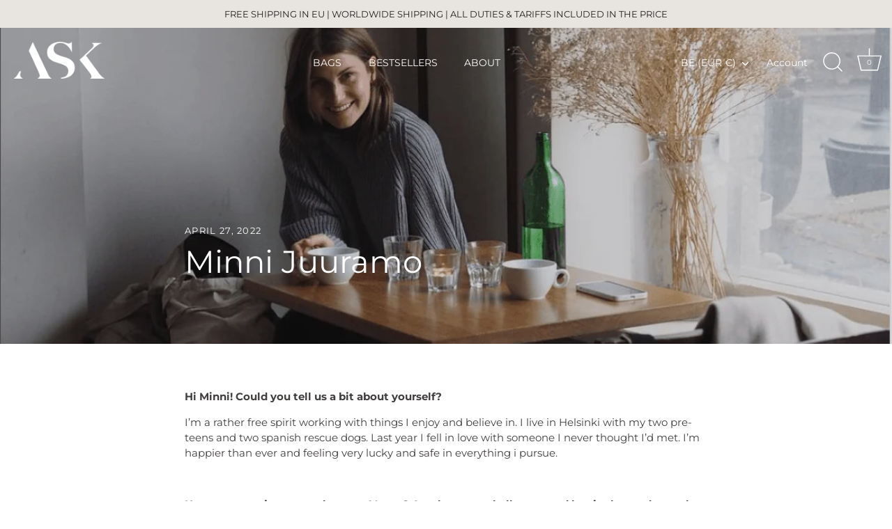

--- FILE ---
content_type: text/html; charset=utf-8
request_url: https://www.askscandinavia.com/en-be/blogs/journal/minni-juuramo
body_size: 34166
content:
<!doctype html>
<html class="no-js" lang="en">
<head>
  <!-- Showcase 9.0.0 -->

  <meta charset="utf-8" />
<meta name="viewport" content="width=device-width,initial-scale=1.0" />
<meta http-equiv="X-UA-Compatible" content="IE=edge">

<link rel="preconnect" href="https://cdn.shopify.com" crossorigin>
<link rel="preconnect" href="https://fonts.shopify.com" crossorigin>
<link rel="preconnect" href="https://monorail-edge.shopifysvc.com"><link rel="preload" as="font" href="//www.askscandinavia.com/cdn/fonts/montserrat/montserrat_n4.81949fa0ac9fd2021e16436151e8eaa539321637.woff2" type="font/woff2" crossorigin><link rel="preload" as="font" href="//www.askscandinavia.com/cdn/fonts/montserrat/montserrat_n4.81949fa0ac9fd2021e16436151e8eaa539321637.woff2" type="font/woff2" crossorigin><link rel="preload" as="font" href="//www.askscandinavia.com/cdn/fonts/montserrat/montserrat_n4.81949fa0ac9fd2021e16436151e8eaa539321637.woff2" type="font/woff2" crossorigin><link rel="preload" as="font" href="//www.askscandinavia.com/cdn/fonts/montserrat/montserrat_n4.81949fa0ac9fd2021e16436151e8eaa539321637.woff2" type="font/woff2" crossorigin><link rel="preload" href="//www.askscandinavia.com/cdn/shop/t/39/assets/vendor.min.js?v=36987075639955835061761733024" as="script">
<link rel="preload" href="//www.askscandinavia.com/cdn/shop/t/39/assets/theme.js?v=35886120577279090921761733023" as="script"><link rel="canonical" href="https://www.askscandinavia.com/en-be/blogs/journal/minni-juuramo" /><link rel="icon" href="//www.askscandinavia.com/cdn/shop/files/ASK_logo_square.jpg?crop=center&height=48&v=1681731608&width=48" type="image/jpg"><meta name="description" content="Hi Minni! Could you tell us a bit about yourself? I’m a rather free spirit working with things I enjoy and believe in. I live in Helsinki with my two pre-teens and two spanish rescue dogs. Last year I fell in love with someone I never thought I’d met. I’m happier than ever and feeling very lucky and safe in everything ">
<style>
    @font-face {
  font-family: Montserrat;
  font-weight: 400;
  font-style: normal;
  font-display: swap;
  src: url("//www.askscandinavia.com/cdn/fonts/montserrat/montserrat_n4.81949fa0ac9fd2021e16436151e8eaa539321637.woff2") format("woff2"),
       url("//www.askscandinavia.com/cdn/fonts/montserrat/montserrat_n4.a6c632ca7b62da89c3594789ba828388aac693fe.woff") format("woff");
}

    @font-face {
  font-family: Montserrat;
  font-weight: 200;
  font-style: normal;
  font-display: swap;
  src: url("//www.askscandinavia.com/cdn/fonts/montserrat/montserrat_n2.6158a4b6474a580592572fe30f04d0efe5adcbe8.woff2") format("woff2"),
       url("//www.askscandinavia.com/cdn/fonts/montserrat/montserrat_n2.e4b01871223c147c2b91e7b86462152be4d7b524.woff") format("woff");
}

    @font-face {
  font-family: Montserrat;
  font-weight: 500;
  font-style: normal;
  font-display: swap;
  src: url("//www.askscandinavia.com/cdn/fonts/montserrat/montserrat_n5.07ef3781d9c78c8b93c98419da7ad4fbeebb6635.woff2") format("woff2"),
       url("//www.askscandinavia.com/cdn/fonts/montserrat/montserrat_n5.adf9b4bd8b0e4f55a0b203cdd84512667e0d5e4d.woff") format("woff");
}

    @font-face {
  font-family: Montserrat;
  font-weight: 600;
  font-style: normal;
  font-display: swap;
  src: url("//www.askscandinavia.com/cdn/fonts/montserrat/montserrat_n6.1326b3e84230700ef15b3a29fb520639977513e0.woff2") format("woff2"),
       url("//www.askscandinavia.com/cdn/fonts/montserrat/montserrat_n6.652f051080eb14192330daceed8cd53dfdc5ead9.woff") format("woff");
}

    @font-face {
  font-family: Montserrat;
  font-weight: 700;
  font-style: normal;
  font-display: swap;
  src: url("//www.askscandinavia.com/cdn/fonts/montserrat/montserrat_n7.3c434e22befd5c18a6b4afadb1e3d77c128c7939.woff2") format("woff2"),
       url("//www.askscandinavia.com/cdn/fonts/montserrat/montserrat_n7.5d9fa6e2cae713c8fb539a9876489d86207fe957.woff") format("woff");
}

    @font-face {
  font-family: Montserrat;
  font-weight: 400;
  font-style: italic;
  font-display: swap;
  src: url("//www.askscandinavia.com/cdn/fonts/montserrat/montserrat_i4.5a4ea298b4789e064f62a29aafc18d41f09ae59b.woff2") format("woff2"),
       url("//www.askscandinavia.com/cdn/fonts/montserrat/montserrat_i4.072b5869c5e0ed5b9d2021e4c2af132e16681ad2.woff") format("woff");
}

    @font-face {
  font-family: Montserrat;
  font-weight: 700;
  font-style: italic;
  font-display: swap;
  src: url("//www.askscandinavia.com/cdn/fonts/montserrat/montserrat_i7.a0d4a463df4f146567d871890ffb3c80408e7732.woff2") format("woff2"),
       url("//www.askscandinavia.com/cdn/fonts/montserrat/montserrat_i7.f6ec9f2a0681acc6f8152c40921d2a4d2e1a2c78.woff") format("woff");
}

    @font-face {
  font-family: Montserrat;
  font-weight: 400;
  font-style: normal;
  font-display: swap;
  src: url("//www.askscandinavia.com/cdn/fonts/montserrat/montserrat_n4.81949fa0ac9fd2021e16436151e8eaa539321637.woff2") format("woff2"),
       url("//www.askscandinavia.com/cdn/fonts/montserrat/montserrat_n4.a6c632ca7b62da89c3594789ba828388aac693fe.woff") format("woff");
}

    @font-face {
  font-family: Montserrat;
  font-weight: 400;
  font-style: normal;
  font-display: swap;
  src: url("//www.askscandinavia.com/cdn/fonts/montserrat/montserrat_n4.81949fa0ac9fd2021e16436151e8eaa539321637.woff2") format("woff2"),
       url("//www.askscandinavia.com/cdn/fonts/montserrat/montserrat_n4.a6c632ca7b62da89c3594789ba828388aac693fe.woff") format("woff");
}

    @font-face {
  font-family: Montserrat;
  font-weight: 400;
  font-style: normal;
  font-display: swap;
  src: url("//www.askscandinavia.com/cdn/fonts/montserrat/montserrat_n4.81949fa0ac9fd2021e16436151e8eaa539321637.woff2") format("woff2"),
       url("//www.askscandinavia.com/cdn/fonts/montserrat/montserrat_n4.a6c632ca7b62da89c3594789ba828388aac693fe.woff") format("woff");
}

  </style>

  <title>
    Minni Juuramo &ndash; ASK Scandinavia
  </title>

  <meta property="og:site_name" content="ASK Scandinavia">
<meta property="og:url" content="https://www.askscandinavia.com/en-be/blogs/journal/minni-juuramo">
<meta property="og:title" content="Minni Juuramo">
<meta property="og:type" content="article">
<meta property="og:description" content="Hi Minni! Could you tell us a bit about yourself? I’m a rather free spirit working with things I enjoy and believe in. I live in Helsinki with my two pre-teens and two spanish rescue dogs. Last year I fell in love with someone I never thought I’d met. I’m happier than ever and feeling very lucky and safe in everything "><meta property="og:image" content="http://www.askscandinavia.com/cdn/shop/articles/Nayttokuva_2022-4-27_kello_15.26.16_1200x1200.png?v=1753706922">
  <meta property="og:image:secure_url" content="https://www.askscandinavia.com/cdn/shop/articles/Nayttokuva_2022-4-27_kello_15.26.16_1200x1200.png?v=1753706922">
  <meta property="og:image:width" content="1184">
  <meta property="og:image:height" content="864"><meta name="twitter:card" content="summary_large_image">
<meta name="twitter:title" content="Minni Juuramo">
<meta name="twitter:description" content="Hi Minni! Could you tell us a bit about yourself? I’m a rather free spirit working with things I enjoy and believe in. I live in Helsinki with my two pre-teens and two spanish rescue dogs. Last year I fell in love with someone I never thought I’d met. I’m happier than ever and feeling very lucky and safe in everything ">


  <style data-shopify>
    :root {
      --viewport-height: 100vh;
      --viewport-height-first-section: 100vh;
      --nav-height: 0;
    }
  </style>

  <link href="//www.askscandinavia.com/cdn/shop/t/39/assets/styles.css?v=64857034804101876801761983975" rel="stylesheet" type="text/css" media="all" />

  <script>window.performance && window.performance.mark && window.performance.mark('shopify.content_for_header.start');</script><meta name="google-site-verification" content="ODaAp2SLrtHhIf6ZGq_TiG_HtQaRM8LEXxNPJRCp9D8">
<meta name="facebook-domain-verification" content="1aydlnxi2b3kt92wt86l2us97kncj0">
<meta id="shopify-digital-wallet" name="shopify-digital-wallet" content="/13646159/digital_wallets/dialog">
<meta name="shopify-checkout-api-token" content="5a868e956646341b1260c891d813de32">
<meta id="in-context-paypal-metadata" data-shop-id="13646159" data-venmo-supported="false" data-environment="production" data-locale="en_US" data-paypal-v4="true" data-currency="EUR">
<link rel="alternate" type="application/atom+xml" title="Feed" href="/en-be/blogs/journal.atom" />
<link rel="alternate" hreflang="x-default" href="https://www.askscandinavia.com/blogs/journal/minni-juuramo">
<link rel="alternate" hreflang="en" href="https://www.askscandinavia.com/blogs/journal/minni-juuramo">
<link rel="alternate" hreflang="en-US" href="https://www.askscandinavia.com/en-us/blogs/journal/minni-juuramo">
<link rel="alternate" hreflang="en-DE" href="https://www.askscandinavia.com/en-de/blogs/journal/minni-juuramo">
<link rel="alternate" hreflang="de-DE" href="https://www.askscandinavia.com/de-de/blogs/journal/minni-juuramo">
<link rel="alternate" hreflang="en-SE" href="https://www.askscandinavia.com/en-se/blogs/journal/minni-juuramo">
<link rel="alternate" hreflang="en-GB" href="https://www.askscandinavia.com/en-gb/blogs/journal/minni-juuramo">
<link rel="alternate" hreflang="en-FR" href="https://www.askscandinavia.com/en-fr/blogs/journal/minni-juuramo">
<link rel="alternate" hreflang="en-NL" href="https://www.askscandinavia.com/en-nl/blogs/journal/minni-juuramo">
<link rel="alternate" hreflang="en-DK" href="https://www.askscandinavia.com/en-dk/blogs/journal/minni-juuramo">
<link rel="alternate" hreflang="en-SG" href="https://www.askscandinavia.com/en-sg/blogs/journal/minni-juuramo">
<link rel="alternate" hreflang="en-JP" href="https://www.askscandinavia.com/en-jp/blogs/journal/minni-juuramo">
<link rel="alternate" hreflang="en-CA" href="https://www.askscandinavia.com/en-ca/blogs/journal/minni-juuramo">
<link rel="alternate" hreflang="en-AT" href="https://www.askscandinavia.com/en-at/blogs/journal/minni-juuramo">
<link rel="alternate" hreflang="de-AT" href="https://www.askscandinavia.com/de-at/blogs/journal/minni-juuramo">
<link rel="alternate" hreflang="en-IE" href="https://www.askscandinavia.com/en-ie/blogs/journal/minni-juuramo">
<link rel="alternate" hreflang="en-EE" href="https://www.askscandinavia.com/en-ee/blogs/journal/minni-juuramo">
<link rel="alternate" hreflang="en-NO" href="https://www.askscandinavia.com/en-no/blogs/journal/minni-juuramo">
<link rel="alternate" hreflang="en-ES" href="https://www.askscandinavia.com/en-es/blogs/journal/minni-juuramo">
<link rel="alternate" hreflang="en-IT" href="https://www.askscandinavia.com/en-it/blogs/journal/minni-juuramo">
<link rel="alternate" hreflang="it-IT" href="https://www.askscandinavia.com/it-it/blogs/journal/minni-juuramo">
<link rel="alternate" hreflang="en-CH" href="https://www.askscandinavia.com/en-ch/blogs/journal/minni-juuramo">
<link rel="alternate" hreflang="de-CH" href="https://www.askscandinavia.com/de-ch/blogs/journal/minni-juuramo">
<link rel="alternate" hreflang="en-BE" href="https://www.askscandinavia.com/en-be/blogs/journal/minni-juuramo">
<link rel="alternate" hreflang="en-AU" href="https://www.askscandinavia.com/en-au/blogs/journal/minni-juuramo">
<link rel="alternate" hreflang="en-IS" href="https://www.askscandinavia.com/en-is/blogs/journal/minni-juuramo">
<link rel="alternate" hreflang="en-PL" href="https://www.askscandinavia.com/en-pl/blogs/journal/minni-juuramo">
<link rel="alternate" hreflang="en-CZ" href="https://www.askscandinavia.com/en-cz/blogs/journal/minni-juuramo">
<link rel="alternate" hreflang="en-PT" href="https://www.askscandinavia.com/en-pt/blogs/journal/minni-juuramo">
<link rel="alternate" hreflang="en-LV" href="https://www.askscandinavia.com/en-lv/blogs/journal/minni-juuramo">
<link rel="alternate" hreflang="en-GR" href="https://www.askscandinavia.com/en-gr/blogs/journal/minni-juuramo">
<link rel="alternate" hreflang="en-LT" href="https://www.askscandinavia.com/en-lt/blogs/journal/minni-juuramo">
<script async="async" src="/checkouts/internal/preloads.js?locale=en-BE"></script>
<link rel="preconnect" href="https://shop.app" crossorigin="anonymous">
<script async="async" src="https://shop.app/checkouts/internal/preloads.js?locale=en-BE&shop_id=13646159" crossorigin="anonymous"></script>
<script id="apple-pay-shop-capabilities" type="application/json">{"shopId":13646159,"countryCode":"FI","currencyCode":"EUR","merchantCapabilities":["supports3DS"],"merchantId":"gid:\/\/shopify\/Shop\/13646159","merchantName":"ASK Scandinavia","requiredBillingContactFields":["postalAddress","email","phone"],"requiredShippingContactFields":["postalAddress","email","phone"],"shippingType":"shipping","supportedNetworks":["visa","maestro","masterCard","amex"],"total":{"type":"pending","label":"ASK Scandinavia","amount":"1.00"},"shopifyPaymentsEnabled":true,"supportsSubscriptions":true}</script>
<script id="shopify-features" type="application/json">{"accessToken":"5a868e956646341b1260c891d813de32","betas":["rich-media-storefront-analytics"],"domain":"www.askscandinavia.com","predictiveSearch":true,"shopId":13646159,"locale":"en"}</script>
<script>var Shopify = Shopify || {};
Shopify.shop = "ask-the-scandinavian-bag-company.myshopify.com";
Shopify.locale = "en";
Shopify.currency = {"active":"EUR","rate":"1.0"};
Shopify.country = "BE";
Shopify.theme = {"name":"9.0.0 Showcase - 29-10-25","id":187439546714,"schema_name":"Showcase","schema_version":"9.0.0","theme_store_id":677,"role":"main"};
Shopify.theme.handle = "null";
Shopify.theme.style = {"id":null,"handle":null};
Shopify.cdnHost = "www.askscandinavia.com/cdn";
Shopify.routes = Shopify.routes || {};
Shopify.routes.root = "/en-be/";</script>
<script type="module">!function(o){(o.Shopify=o.Shopify||{}).modules=!0}(window);</script>
<script>!function(o){function n(){var o=[];function n(){o.push(Array.prototype.slice.apply(arguments))}return n.q=o,n}var t=o.Shopify=o.Shopify||{};t.loadFeatures=n(),t.autoloadFeatures=n()}(window);</script>
<script>
  window.ShopifyPay = window.ShopifyPay || {};
  window.ShopifyPay.apiHost = "shop.app\/pay";
  window.ShopifyPay.redirectState = null;
</script>
<script id="shop-js-analytics" type="application/json">{"pageType":"article"}</script>
<script defer="defer" async type="module" src="//www.askscandinavia.com/cdn/shopifycloud/shop-js/modules/v2/client.init-shop-cart-sync_C5BV16lS.en.esm.js"></script>
<script defer="defer" async type="module" src="//www.askscandinavia.com/cdn/shopifycloud/shop-js/modules/v2/chunk.common_CygWptCX.esm.js"></script>
<script type="module">
  await import("//www.askscandinavia.com/cdn/shopifycloud/shop-js/modules/v2/client.init-shop-cart-sync_C5BV16lS.en.esm.js");
await import("//www.askscandinavia.com/cdn/shopifycloud/shop-js/modules/v2/chunk.common_CygWptCX.esm.js");

  window.Shopify.SignInWithShop?.initShopCartSync?.({"fedCMEnabled":true,"windoidEnabled":true});

</script>
<script>
  window.Shopify = window.Shopify || {};
  if (!window.Shopify.featureAssets) window.Shopify.featureAssets = {};
  window.Shopify.featureAssets['shop-js'] = {"shop-cart-sync":["modules/v2/client.shop-cart-sync_ZFArdW7E.en.esm.js","modules/v2/chunk.common_CygWptCX.esm.js"],"init-fed-cm":["modules/v2/client.init-fed-cm_CmiC4vf6.en.esm.js","modules/v2/chunk.common_CygWptCX.esm.js"],"shop-button":["modules/v2/client.shop-button_tlx5R9nI.en.esm.js","modules/v2/chunk.common_CygWptCX.esm.js"],"shop-cash-offers":["modules/v2/client.shop-cash-offers_DOA2yAJr.en.esm.js","modules/v2/chunk.common_CygWptCX.esm.js","modules/v2/chunk.modal_D71HUcav.esm.js"],"init-windoid":["modules/v2/client.init-windoid_sURxWdc1.en.esm.js","modules/v2/chunk.common_CygWptCX.esm.js"],"shop-toast-manager":["modules/v2/client.shop-toast-manager_ClPi3nE9.en.esm.js","modules/v2/chunk.common_CygWptCX.esm.js"],"init-shop-email-lookup-coordinator":["modules/v2/client.init-shop-email-lookup-coordinator_B8hsDcYM.en.esm.js","modules/v2/chunk.common_CygWptCX.esm.js"],"init-shop-cart-sync":["modules/v2/client.init-shop-cart-sync_C5BV16lS.en.esm.js","modules/v2/chunk.common_CygWptCX.esm.js"],"avatar":["modules/v2/client.avatar_BTnouDA3.en.esm.js"],"pay-button":["modules/v2/client.pay-button_FdsNuTd3.en.esm.js","modules/v2/chunk.common_CygWptCX.esm.js"],"init-customer-accounts":["modules/v2/client.init-customer-accounts_DxDtT_ad.en.esm.js","modules/v2/client.shop-login-button_C5VAVYt1.en.esm.js","modules/v2/chunk.common_CygWptCX.esm.js","modules/v2/chunk.modal_D71HUcav.esm.js"],"init-shop-for-new-customer-accounts":["modules/v2/client.init-shop-for-new-customer-accounts_ChsxoAhi.en.esm.js","modules/v2/client.shop-login-button_C5VAVYt1.en.esm.js","modules/v2/chunk.common_CygWptCX.esm.js","modules/v2/chunk.modal_D71HUcav.esm.js"],"shop-login-button":["modules/v2/client.shop-login-button_C5VAVYt1.en.esm.js","modules/v2/chunk.common_CygWptCX.esm.js","modules/v2/chunk.modal_D71HUcav.esm.js"],"init-customer-accounts-sign-up":["modules/v2/client.init-customer-accounts-sign-up_CPSyQ0Tj.en.esm.js","modules/v2/client.shop-login-button_C5VAVYt1.en.esm.js","modules/v2/chunk.common_CygWptCX.esm.js","modules/v2/chunk.modal_D71HUcav.esm.js"],"shop-follow-button":["modules/v2/client.shop-follow-button_Cva4Ekp9.en.esm.js","modules/v2/chunk.common_CygWptCX.esm.js","modules/v2/chunk.modal_D71HUcav.esm.js"],"checkout-modal":["modules/v2/client.checkout-modal_BPM8l0SH.en.esm.js","modules/v2/chunk.common_CygWptCX.esm.js","modules/v2/chunk.modal_D71HUcav.esm.js"],"lead-capture":["modules/v2/client.lead-capture_Bi8yE_yS.en.esm.js","modules/v2/chunk.common_CygWptCX.esm.js","modules/v2/chunk.modal_D71HUcav.esm.js"],"shop-login":["modules/v2/client.shop-login_D6lNrXab.en.esm.js","modules/v2/chunk.common_CygWptCX.esm.js","modules/v2/chunk.modal_D71HUcav.esm.js"],"payment-terms":["modules/v2/client.payment-terms_CZxnsJam.en.esm.js","modules/v2/chunk.common_CygWptCX.esm.js","modules/v2/chunk.modal_D71HUcav.esm.js"]};
</script>
<script>(function() {
  var isLoaded = false;
  function asyncLoad() {
    if (isLoaded) return;
    isLoaded = true;
    var urls = ["https:\/\/cdn.shopify.com\/s\/files\/1\/0449\/2568\/1820\/t\/4\/assets\/booster_currency.js?v=1624978055\u0026shop=ask-the-scandinavian-bag-company.myshopify.com","https:\/\/cdn-loyalty.yotpo.com\/loader\/mSUBEud0fSjZyrR6hVHmSw.js?shop=ask-the-scandinavian-bag-company.myshopify.com","https:\/\/cdn.nfcube.com\/instafeed-7b4707b434c2b22f8d092e6124dfc1c2.js?shop=ask-the-scandinavian-bag-company.myshopify.com","https:\/\/widgets.automizely.com\/loyalty\/v1\/main.js?connection_id=33c15f3d53d44af8817f86a563705f24\u0026mapped_org_id=4c723d2cbfd8872758e0a989fb74c262_v1\u0026shop=ask-the-scandinavian-bag-company.myshopify.com","https:\/\/cdn.shopify.com\/s\/files\/1\/0449\/2568\/1820\/t\/4\/assets\/booster_currency.js?v=1624978055\u0026shop=ask-the-scandinavian-bag-company.myshopify.com"];
    for (var i = 0; i < urls.length; i++) {
      var s = document.createElement('script');
      s.type = 'text/javascript';
      s.async = true;
      s.src = urls[i];
      var x = document.getElementsByTagName('script')[0];
      x.parentNode.insertBefore(s, x);
    }
  };
  if(window.attachEvent) {
    window.attachEvent('onload', asyncLoad);
  } else {
    window.addEventListener('load', asyncLoad, false);
  }
})();</script>
<script id="__st">var __st={"a":13646159,"offset":7200,"reqid":"edf9856c-07d6-4aea-924c-e915de06d732-1768638550","pageurl":"www.askscandinavia.com\/en-be\/blogs\/journal\/minni-juuramo","s":"articles-587411816669","u":"82a14de46b39","p":"article","rtyp":"article","rid":587411816669};</script>
<script>window.ShopifyPaypalV4VisibilityTracking = true;</script>
<script id="captcha-bootstrap">!function(){'use strict';const t='contact',e='account',n='new_comment',o=[[t,t],['blogs',n],['comments',n],[t,'customer']],c=[[e,'customer_login'],[e,'guest_login'],[e,'recover_customer_password'],[e,'create_customer']],r=t=>t.map((([t,e])=>`form[action*='/${t}']:not([data-nocaptcha='true']) input[name='form_type'][value='${e}']`)).join(','),a=t=>()=>t?[...document.querySelectorAll(t)].map((t=>t.form)):[];function s(){const t=[...o],e=r(t);return a(e)}const i='password',u='form_key',d=['recaptcha-v3-token','g-recaptcha-response','h-captcha-response',i],f=()=>{try{return window.sessionStorage}catch{return}},m='__shopify_v',_=t=>t.elements[u];function p(t,e,n=!1){try{const o=window.sessionStorage,c=JSON.parse(o.getItem(e)),{data:r}=function(t){const{data:e,action:n}=t;return t[m]||n?{data:e,action:n}:{data:t,action:n}}(c);for(const[e,n]of Object.entries(r))t.elements[e]&&(t.elements[e].value=n);n&&o.removeItem(e)}catch(o){console.error('form repopulation failed',{error:o})}}const l='form_type',E='cptcha';function T(t){t.dataset[E]=!0}const w=window,h=w.document,L='Shopify',v='ce_forms',y='captcha';let A=!1;((t,e)=>{const n=(g='f06e6c50-85a8-45c8-87d0-21a2b65856fe',I='https://cdn.shopify.com/shopifycloud/storefront-forms-hcaptcha/ce_storefront_forms_captcha_hcaptcha.v1.5.2.iife.js',D={infoText:'Protected by hCaptcha',privacyText:'Privacy',termsText:'Terms'},(t,e,n)=>{const o=w[L][v],c=o.bindForm;if(c)return c(t,g,e,D).then(n);var r;o.q.push([[t,g,e,D],n]),r=I,A||(h.body.append(Object.assign(h.createElement('script'),{id:'captcha-provider',async:!0,src:r})),A=!0)});var g,I,D;w[L]=w[L]||{},w[L][v]=w[L][v]||{},w[L][v].q=[],w[L][y]=w[L][y]||{},w[L][y].protect=function(t,e){n(t,void 0,e),T(t)},Object.freeze(w[L][y]),function(t,e,n,w,h,L){const[v,y,A,g]=function(t,e,n){const i=e?o:[],u=t?c:[],d=[...i,...u],f=r(d),m=r(i),_=r(d.filter((([t,e])=>n.includes(e))));return[a(f),a(m),a(_),s()]}(w,h,L),I=t=>{const e=t.target;return e instanceof HTMLFormElement?e:e&&e.form},D=t=>v().includes(t);t.addEventListener('submit',(t=>{const e=I(t);if(!e)return;const n=D(e)&&!e.dataset.hcaptchaBound&&!e.dataset.recaptchaBound,o=_(e),c=g().includes(e)&&(!o||!o.value);(n||c)&&t.preventDefault(),c&&!n&&(function(t){try{if(!f())return;!function(t){const e=f();if(!e)return;const n=_(t);if(!n)return;const o=n.value;o&&e.removeItem(o)}(t);const e=Array.from(Array(32),(()=>Math.random().toString(36)[2])).join('');!function(t,e){_(t)||t.append(Object.assign(document.createElement('input'),{type:'hidden',name:u})),t.elements[u].value=e}(t,e),function(t,e){const n=f();if(!n)return;const o=[...t.querySelectorAll(`input[type='${i}']`)].map((({name:t})=>t)),c=[...d,...o],r={};for(const[a,s]of new FormData(t).entries())c.includes(a)||(r[a]=s);n.setItem(e,JSON.stringify({[m]:1,action:t.action,data:r}))}(t,e)}catch(e){console.error('failed to persist form',e)}}(e),e.submit())}));const S=(t,e)=>{t&&!t.dataset[E]&&(n(t,e.some((e=>e===t))),T(t))};for(const o of['focusin','change'])t.addEventListener(o,(t=>{const e=I(t);D(e)&&S(e,y())}));const B=e.get('form_key'),M=e.get(l),P=B&&M;t.addEventListener('DOMContentLoaded',(()=>{const t=y();if(P)for(const e of t)e.elements[l].value===M&&p(e,B);[...new Set([...A(),...v().filter((t=>'true'===t.dataset.shopifyCaptcha))])].forEach((e=>S(e,t)))}))}(h,new URLSearchParams(w.location.search),n,t,e,['guest_login'])})(!0,!0)}();</script>
<script integrity="sha256-4kQ18oKyAcykRKYeNunJcIwy7WH5gtpwJnB7kiuLZ1E=" data-source-attribution="shopify.loadfeatures" defer="defer" src="//www.askscandinavia.com/cdn/shopifycloud/storefront/assets/storefront/load_feature-a0a9edcb.js" crossorigin="anonymous"></script>
<script crossorigin="anonymous" defer="defer" src="//www.askscandinavia.com/cdn/shopifycloud/storefront/assets/shopify_pay/storefront-65b4c6d7.js?v=20250812"></script>
<script data-source-attribution="shopify.dynamic_checkout.dynamic.init">var Shopify=Shopify||{};Shopify.PaymentButton=Shopify.PaymentButton||{isStorefrontPortableWallets:!0,init:function(){window.Shopify.PaymentButton.init=function(){};var t=document.createElement("script");t.src="https://www.askscandinavia.com/cdn/shopifycloud/portable-wallets/latest/portable-wallets.en.js",t.type="module",document.head.appendChild(t)}};
</script>
<script data-source-attribution="shopify.dynamic_checkout.buyer_consent">
  function portableWalletsHideBuyerConsent(e){var t=document.getElementById("shopify-buyer-consent"),n=document.getElementById("shopify-subscription-policy-button");t&&n&&(t.classList.add("hidden"),t.setAttribute("aria-hidden","true"),n.removeEventListener("click",e))}function portableWalletsShowBuyerConsent(e){var t=document.getElementById("shopify-buyer-consent"),n=document.getElementById("shopify-subscription-policy-button");t&&n&&(t.classList.remove("hidden"),t.removeAttribute("aria-hidden"),n.addEventListener("click",e))}window.Shopify?.PaymentButton&&(window.Shopify.PaymentButton.hideBuyerConsent=portableWalletsHideBuyerConsent,window.Shopify.PaymentButton.showBuyerConsent=portableWalletsShowBuyerConsent);
</script>
<script data-source-attribution="shopify.dynamic_checkout.cart.bootstrap">document.addEventListener("DOMContentLoaded",(function(){function t(){return document.querySelector("shopify-accelerated-checkout-cart, shopify-accelerated-checkout")}if(t())Shopify.PaymentButton.init();else{new MutationObserver((function(e,n){t()&&(Shopify.PaymentButton.init(),n.disconnect())})).observe(document.body,{childList:!0,subtree:!0})}}));
</script>
<script id='scb4127' type='text/javascript' async='' src='https://www.askscandinavia.com/cdn/shopifycloud/privacy-banner/storefront-banner.js'></script><link id="shopify-accelerated-checkout-styles" rel="stylesheet" media="screen" href="https://www.askscandinavia.com/cdn/shopifycloud/portable-wallets/latest/accelerated-checkout-backwards-compat.css" crossorigin="anonymous">
<style id="shopify-accelerated-checkout-cart">
        #shopify-buyer-consent {
  margin-top: 1em;
  display: inline-block;
  width: 100%;
}

#shopify-buyer-consent.hidden {
  display: none;
}

#shopify-subscription-policy-button {
  background: none;
  border: none;
  padding: 0;
  text-decoration: underline;
  font-size: inherit;
  cursor: pointer;
}

#shopify-subscription-policy-button::before {
  box-shadow: none;
}

      </style>

<script>window.performance && window.performance.mark && window.performance.mark('shopify.content_for_header.end');</script>
<script>
    document.documentElement.className = document.documentElement.className.replace('no-js', 'js');
    window.theme = window.theme || {};
    
      theme.money_format_with_code_preference = "\u003cspan class=money\u003e€{{amount}}\u003c\/span\u003e";
    
    theme.money_format = "\u003cspan class=money\u003e€{{amount}}\u003c\/span\u003e";
    theme.money_container = '.theme-money';
    theme.strings = {
      previous: "Previous",
      next: "Next",
      close: "Close",
      addressError: "Error looking up that address",
      addressNoResults: "No results for that address",
      addressQueryLimit: "You have exceeded the Google API usage limit. Consider upgrading to a \u003ca href=\"https:\/\/developers.google.com\/maps\/premium\/usage-limits\"\u003ePremium Plan\u003c\/a\u003e.",
      authError: "There was a problem authenticating your Google Maps API Key.",
      back: "Back",
      cartConfirmation: "You must agree to the terms and conditions before continuing.",
      loadMore: "Load more",
      infiniteScrollNoMore: "No more results",
      priceNonExistent: "Unavailable",
      buttonDefault: "Add to Cart",
      buttonPreorder: "Pre-order",
      buttonNoStock: "Out of stock",
      buttonNoVariant: "Unavailable",
      variantNoStock: "Sold out",
      unitPriceSeparator: " \/ ",
      colorBoxPrevious: "Previous",
      colorBoxNext: "Next",
      colorBoxClose: "Close",
      navigateHome: "Home",
      productAddingToCart: "Adding",
      productAddedToCart: "Added to cart",
      popupWasAdded: "was added to your cart",
      popupCheckout: "Checkout",
      popupContinueShopping: "Continue shopping",
      onlyXLeft: "[[ quantity ]] in stock",
      priceSoldOut: "Sold Out",
      inventoryLowStock: "Low stock",
      inventoryInStock: "In stock",
      loading: "Loading...",
      viewCart: "View cart",
      page: "Page {{ page }}",
      imageSlider: "Image slider",
      clearAll: "Clear all"
    };
    theme.routes = {
      root_url: '/en-be',
      cart_url: '/en-be/cart',
      cart_add_url: '/en-be/cart/add',
      cart_change_url: '/en-be/cart/change',
      cart_update_url: '/en-be/cart/update.js',
      checkout: '/checkout'
    };
    theme.settings = {
      animationEnabledDesktop: true,
      animationEnabledMobile: true
    };

    theme.checkViewportFillers = function(){
      var toggleState = false;
      var elPageContent = document.getElementById('page-content');
      if(elPageContent) {
        var elOverlapSection = elPageContent.querySelector('.header-overlap-section');
        if (elOverlapSection) {
          var padding = parseInt(getComputedStyle(elPageContent).getPropertyValue('padding-top'));
          toggleState = ((Math.round(elOverlapSection.offsetTop) - padding) === 0);
        }
      }
      if(toggleState) {
        document.getElementsByTagName('body')[0].classList.add('header-section-overlap');
      } else {
        document.getElementsByTagName('body')[0].classList.remove('header-section-overlap');
      }
    };

    theme.assessAltLogo = function(){
      var elsOverlappers = document.querySelectorAll('.needs-alt-logo');
      var useAltLogo = false;
      if(elsOverlappers.length) {
        var elSiteControl = document.querySelector('#site-control');
        var elSiteControlInner = document.querySelector('#site-control .site-control__inner');
        var headerMid = elSiteControlInner.offsetTop + elSiteControl.offsetTop + elSiteControlInner.offsetHeight / 2;
        Array.prototype.forEach.call(elsOverlappers, function(el, i){
          var thisTop = el.getBoundingClientRect().top;
          var thisBottom = thisTop + el.offsetHeight;
          if(headerMid > thisTop && headerMid < thisBottom) {
            useAltLogo = true;
            return false;
          }
        });
      }
      if(useAltLogo) {
        document.getElementsByTagName('body')[0].classList.add('use-alt-logo');
      } else {
        document.getElementsByTagName('body')[0].classList.remove('use-alt-logo');
      }
    };
  </script>
<!-- BEGIN app block: shopify://apps/yeps/blocks/yeps/e514c124-b6d8-42cf-8001-0defa550f08e --><script>
window.YepsID = '018fa658-ac4d-3c6e-38bc-69e400026da5';

window.YepsData = {"campaigns":[],"hacks":{"themeHack":{"method":"automatic","type":"fixedNav","placements":["top"],"positions":["fixed","static","hybrid"],"css":".yeps-top-push.yeps-top-animated .site-control:not(.scrolls-with-page):not(.nav-hidden) {\n  transition: top 0.25s ease-in-out;\n}\n\n.yeps-top-push.yeps-top-show .site-control:not(.scrolls-with-page):not(.nav-hidden) {\n  top: calc(var(--yeps-top-height) + var(--yeps-top-height-offset)) !important;\n}\n\n.yeps-top-push.yeps-top-animated #page-menu > .inner {\n  transition: transform 0.25s ease-in-out;\n}\n\n.yeps-top-push.yeps-top-show #page-menu > .inner {\n  transform: translateY(calc(var(--yeps-top-height) + var(--yeps-top-height-offset))) !important;\n}\n\n@media (min-width: 768px) {\n  .yeps-top-push.yeps-top-animated {\n    transition: transform 0.25s ease-in-out;\n  }\n\n  .yeps-top-push.yeps-top-show .theme-filter-container .cc-product-filter.cc-product-filter--sticky-true {\n    transform: translateY(calc(var(--yeps-top-height) + var(--yeps-top-height-offset))) !important;\n  }\n}\n\n.yeps-top-show :has(#search-modal.reveal) {\n  --yeps-z-index: 19;\n}"},"zIndex":null}};
window.YepsActive = false;
window.YepsIsolate = true;
window.YepsMigrated = false;

window.YepsContext = {
  locale: 'en',
  marketId: '13133709533',
  currency: 'EUR',
  pageType: 'article',
  
  
  
  articleId: '587411816669',
  
  
};
</script>


<!-- END app block --><!-- BEGIN app block: shopify://apps/optis-color-swatch/blocks/bss-se-script/ad128d8f-5ebd-45ad-954a-7dd4c4226109 --><script id='bss-se-store-data' type='application/json'>
    {
      "shop": {
        "domain": "ask-the-scandinavian-bag-company.myshopify.com",
        "permanent_domain": "ask-the-scandinavian-bag-company.myshopify.com",
        "url": "https://www.askscandinavia.com",
        "secure_url": "https://www.askscandinavia.com/en-be",
        "money_format": "€{{amount}}",
        "money_with_currency_format": "€{{amount}} EUR",
        "currency": "EUR",
        "published_locales": [{"shop_locale":{"locale":"en","enabled":true,"primary":true,"published":true}}],
        "lang": "en"
      },
      "customer": {
        "id": null,
        "tags": null
      },
      "template": "article",
      "product": null,
      "collection": [],
      "collections": [
        
      ],
      "cart": {"note":null,"attributes":{},"original_total_price":0,"total_price":0,"total_discount":0,"total_weight":0.0,"item_count":0,"items":[],"requires_shipping":false,"currency":"EUR","items_subtotal_price":0,"cart_level_discount_applications":[],"checkout_charge_amount":0},
      "cart_type": "add_and_redirect"
    }
</script>

<script type='application/json' id='bss-se-first-variant' data-product-id='gid://shopify/Product/'>
    null
</script>

<script id='bss-se-config-data'>
    // const options = [];
    const generals = {"domain":"ask-the-scandinavian-bag-company.myshopify.com","storefront_token":"2760c38766a9f36865d5a3e304b53479"};
    const globalSettings = {"out_of_stock_style":1,"enable_tooltip":0,"image_swatch":{"width":500,"height":500},"custom_css":"/* Insert your CSS code here */\r\n/* === OPTIS out-of-stock swatch – custom black strike line === */\r\n\r\n/* make sure the swatch is a positioned container */\r\n.se-type-swatch[out-of-stock] {\r\n  position: relative;\r\n}\r\n\r\n/* remove the default line (whatever OPTIS sets) */\r\n.se-type-swatch[out-of-stock]::after {\r\n  content: none !important;\r\n}\r\n\r\n/* add our own black diagonal line */\r\n.se-type-swatch[out-of-stock]::before {\r\n  content: \"\" !important;\r\n  position: absolute;\r\n  left: 50%;\r\n  top: 50%;\r\n  width: 140%;\r\n  height: 2px;\r\n  background-color: #000 !important;   /* black line */\r\n  transform: translate(-50%, -50%) rotate(45deg);\r\n  z-index: 2;\r\n  pointer-events: none;\r\n}"};
    const displaySettings = {"swatch":{"product_page":{"width":40,"height":40,"spacing":8,"alignment":"start","hide_extra":0,"border_color":"#c2c2c2","border_width":1,"border_radius":15,"hide_extra_by":"count","count_extra_event":0,"show_limit_values":5,"hover_border_color":"#E7D8B9","active_border_color":"#000000","count_extra_font_size":8,"count_extra_text_color":"#000000","out_of_stock_stroke_length":57,"out_of_stock_stroke_angle":45},"collection_page":{"width":40,"height":40,"spacing":8,"alignment":"start","hide_extra":0,"border_color":"#c2c2c2","border_width":1,"border_radius":15,"hide_extra_by":"count","show_option_name":0,"count_extra_event":1,"show_limit_values":3,"hover_border_color":"#E7D8B9","active_border_color":"#000000","count_extra_font_size":8,"count_extra_text_color":"#000000","option_name_font_weight":"normal","selected_value_font_weight":"normal","out_of_stock_stroke_length":57,"out_of_stock_stroke_angle":45}},"swatch_card":{"product_page":{"width":94,"height":78,"spacing":8,"alignment":"start","font_size":13,"hide_extra":0,"show_price":1,"text_align":"start","text_color":"#000000","font_weight":"normal","border_color":"#c2c2c2","border_width":1,"border_radius":4,"hide_extra_by":"count","background_color":"#ffffff","hover_text_color":"#000000","active_text_color":"#000000","count_extra_event":0,"show_limit_values":5,"hover_border_color":"#75bcfb","active_border_color":"#000000","count_extra_font_size":13,"count_extra_text_color":"#000000","hover_background_color":"#ffffff","active_background_color":"#ffffff","out_of_stock_stroke_length":165,"out_of_stock_stroke_angle":34},"collection_page":{}},"button":{"product_page":{"spacing":8,"alignment":"start","font_size":13,"hide_extra":0,"padding_lr":16,"padding_tb":12,"text_color":"#000000","border_color":"#898989","border_width":1,"border_radius":8,"hide_extra_by":"count","background_color":"#ffffff","hover_text_color":"#ffffff","active_text_color":"#ffffff","count_extra_event":0,"show_limit_values":5,"hover_border_color":"#000000","active_border_color":"#000000","count_extra_font_size":8,"count_extra_text_color":"#000000","hover_background_color":"#000000","active_background_color":"#000000"},"collection_page":{"spacing":4,"alignment":"start","font_size":13,"hide_extra":0,"padding_lr":4,"padding_tb":6,"text_color":"#000000","border_color":"#898989","border_width":1,"border_radius":4,"hide_extra_by":"count","background_color":"#ffffff","hover_text_color":"#ffffff","show_option_name":0,"active_text_color":"#ffffff","count_extra_event":1,"show_limit_values":3,"hover_border_color":"#000000","active_border_color":"#000000","count_extra_font_size":8,"count_extra_text_color":"#000000","hover_background_color":"#000000","active_background_color":"#000000","option_name_font_weight":"normal","selected_value_font_weight":"bold"}},"dropdown":{"product_page":{"font_size":13,"padding_lr":12,"padding_tb":14,"text_color":"#000000","border_color":"#898989","border_width":1,"border_radius":4,"background_color":"#ffffff","hover_text_color":"#000000","active_text_color":"#000000","hover_border_color":"#000000","hover_background_color":"#f1f1f1","active_background_color":"#f1f1f1"},"collection_page":{"font_size":13,"padding_lr":8,"padding_tb":8,"text_color":"#000000","border_color":"#898989","border_width":1,"border_radius":4,"background_color":"#ffffff","hover_text_color":"#000000","show_option_name":0,"active_text_color":"#000000","hover_border_color":"#000000","hover_background_color":"#f1f1f1","active_background_color":"#f1f1f1","option_name_font_weight":"normal","selected_value_font_weight":"bold"}}};

    /**
    * format productOptions: [
    *     {"name":"option 2","position":1,"values":["option value 21","option value 22","option value 23"]},
    *     {"name":"option 1","position":2,"values":["option value 11","option value 12","option value 13"]},
    *     {"name":"option 3","position":3,"values":["option value 31","option value 32","option value 33"]}
    *  ] || [];
    */
    if (typeof BSS_SE == 'undefined') {
      var BSS_SE = {};
      BSS_SE.globalSettings = globalSettings;
      BSS_SE.generals = generals;
      BSS_SE.displaySettings = displaySettings;

      // future update
      BSS_SE.globalSettings.product = {
        appendTarget: 'themeVariantPicker',
        position: 'beforebegin',
      }

      BSS_SE.globalSettings.collection = {
        appendTarget: 'price',
        position: 'beforebegin',
      }
    }
</script>

<style id='bss-se-styles'>
    
    

    /** Out of stock */
      div[class*="se-type"][out-of-stock],
      .se-dropdown-selected[out-of-stock] > span,
      .se-dropdown-item[out-of-stock] > span {
        position: relative;
        overflow: hidden;
      }
      div[class*="se-type"][out-of-stock]:not(:hover) {
        color: rgba(18, 18, 18, 0.6);
      }
      div[class*="se-type"]:not(.se-type-swatch)[out-of-stock][aria-checked="true"] {
        color: rgba(255, 255, 255, 0.6);
      }
      div[class*="se-type"][out-of-stock]:after,
      .se-dropdown-selected[out-of-stock] > span:after,
      .se-dropdown-item[out-of-stock] > span:after {
        content: '';
        position: absolute;
        height: 100%;
        width: 0;
        inset: 0;
        border-right: 1.5px solid;
        border-color: #FF0000;
        transform: rotate(45deg);
        margin: auto;
      }
    

    /** Enable tooltip */
    

    .bss-se-default-style {
      /** Generals */
     --se-option-spacing: 12px;
      --se-option-name-font_size: 14px;
      --se-selected-value-font_size: 14px;

      /* Styling */
      --se-swatch-width: 40px;
      --se-swatch-height: 40px;
      --se-swatch-spacing: 8px;
      --se-swatch-alignment: start;
      --se-swatch-border_radius: 15px;
      --se-swatch-border_width: 1px;
      --se-swatch-border_color: #c2c2c2;
      --se-swatch-hover_border_color: #E7D8B9;
      --se-swatch-active_border_color: #000000;
      --se-swatch-count_extra_font_size: 8px;
      --se-swatch-count_extra_text_color: #000000;
      --se-swatch-out_of_stock_stroke_angle: 45deg;
      --se-swatch-out_of_stock_stroke_length: 57px;

      --se-swatch_card-width: 94px;
      --se-swatch_card-height: 78px;
      --se-swatch_card-spacing: 8px;
      --se-swatch_card-alignment: start;
      --se-swatch_card-border_radius: 4px;
      --se-swatch_card-border_width: 1px;
      --se-swatch_card-border_color: #c2c2c2;
      --se-swatch_card-hover_border_color: #75bcfb;
      --se-swatch_card-active_border_color: #000000;
      --se-swatch_card-font_size: 13px;
      --se-swatch_card-font_weight: normal;
      --se-swatch_card-text_align: start;
      --se-swatch_card-text_color: #000000;
      --se-swatch_card-hover_text_color: #000000;
      --se-swatch_card-active_text_color: #000000;
      --se-swatch_card-background_color: #ffffff;
      --se-swatch_card-hover_background_color: #ffffff;
      --se-swatch_card-active_background_color: #ffffff;
      --se-swatch_card-count_extra_font_size: 13px;
      --se-swatch_card-count_extra_text_color: #000000;
      --se-swatch_card-show_price:  block ;
      
      
      --se-swatch_card_count_extra_min_height: 135px;
      --se-swatch_card-out_of_stock_stroke_angle: 34deg;
      --se-swatch_card-out_of_stock_stroke_length: 165px;

      --se-button-padding_lr: 16px;
      --se-button-padding_tb: 12px;
      --se-button-spacing: 8px;
      --se-button-alignment: start;
      --se-button-border_radius: 8px;
      --se-button-border_width: 1px;
      --se-button-border_color: #898989;
      --se-button-hover_border_color: #000000;
      --se-button-active_border_color: #000000;
      --se-button-font_size: 13px;
      --se-button-text_color: #000000;
      --se-button-hover_text_color: #ffffff;
      --se-button-active_text_color: #ffffff;
      --se-button-background_color: #ffffff;
      --se-button-hover_background_color: #000000;
      --se-button-active_background_color: #000000;
      --se-button-count_extra_font_size: 8px;
      --se-button-count_extra_text_color: #000000;

      --se-dropdown-padding_lr: 12px;
      --se-dropdown-padding_tb: 14px;
      --se-dropdown-border_radius: 4px;
      --se-dropdown-border_width: 1px;
      --se-dropdown-border_color: #898989;
      --se-dropdown-hover_border_color: #000000;
      --se-dropdown-font_size: 13px;
      --se-dropdown-text_color: #000000;
      --se-dropdown-hover_text_color: #000000;
      --se-dropdown-active_text_color: #000000;
      --se-dropdown-background_color: #ffffff;
      --se-dropdown-hover_background_color:  #f1f1f1;
      --se-dropdown-active_background_color: #f1f1f1;
    }
    .bss-se-collection-page {
      /* Generals */
      --se-option-spacing: 8px;

      /* Styling */
      --se-swatch-width: 40px;
      --se-swatch-height: 40px;
      --se-swatch-spacing: 8px;
      --se-swatch-alignment: start;
      --se-swatch-border_radius: 15px;
      --se-swatch-border_width: 1px;
      --se-swatch-border_color: #c2c2c2;
      --se-swatch-hover_border_color: #E7D8B9;
      --se-swatch-active_border_color: #000000;
      --se-swatch-count_extra_font_size: 8px;
      --se-swatch-count_extra_text_color: #000000;
      --se-swatch-show_option_name:  none ;
      --se-swatch-option_name_font_weight: normal;
      --se-swatch-selected_value_font_weight: normal;
      --se-swatch-out_of_stock_stroke_angle: 45deg;
      --se-swatch-out_of_stock_stroke_length: 57px;

      --se-button-padding_lr: 4px;
      --se-button-padding_tb: 6px;
      --se-button-spacing: 4px;
      --se-button-alignment: start;
      --se-button-border_radius: 4px;
      --se-button-border_width: 1px;
      --se-button-border_color: #898989;
      --se-button-hover_border_color: #000000;
      --se-button-active_border_color: #000000;
      --se-button-font_size: 13px;
      --se-button-text_color: #000000;
      --se-button-hover_text_color: #ffffff;
      --se-button-active_text_color: #ffffff;
      --se-button-background_color: #ffffff;
      --se-button-hover_background_color: #000000;
      --se-button-active_background_color: #000000;
      --se-button-count_extra_font_size: 8px;
      --se-button-count_extra_text_color: #000000;
      --se-button-show_option_name:  none ;
      --se-button-option_name_font_weight: normal;
      --se-button-selected_value_font_weight: bold;

      --se-dropdown-padding_lr: 8px;
      --se-dropdown-padding_tb: 8px;
      --se-dropdown-border_radius: 4px;
      --se-dropdown-border_width: 1px;
      --se-dropdown-border_color: #898989;
      --se-dropdown-hover_border_color: #000000;
      --se-dropdown-font_size: 13px;
      --se-dropdown-text_color: #000000;
      --se-dropdown-hover_text_color: #000000;
      --se-dropdown-active_text_color: #000000;
      --se-dropdown-background_color: #ffffff;
      --se-dropdown-hover_background_color:  #f1f1f1;
      --se-dropdown-active_background_color: #f1f1f1;
      --se-dropdown-show_option_name:  none ;
      --se-dropdown-option_name_font_weight: normal;
      --se-dropdown-selected_value_font_weight: bold;
    }
    /* Custom css */
    /* Insert your CSS code here */
/* === OPTIS out-of-stock swatch – custom black strike line === */

/* make sure the swatch is a positioned container */
.se-type-swatch[out-of-stock] {
  position: relative;
}

/* remove the default line (whatever OPTIS sets) */
.se-type-swatch[out-of-stock]::after {
  content: none !important;
}

/* add our own black diagonal line */
.se-type-swatch[out-of-stock]::before {
  content: "" !important;
  position: absolute;
  left: 50%;
  top: 50%;
  width: 140%;
  height: 2px;
  background-color: #000 !important;   /* black line */
  transform: translate(-50%, -50%) rotate(45deg);
  z-index: 2;
  pointer-events: none;
}
</style>

<script class='se-new-selected-variant' type='application/json'>
    
    {
      "id": "",
      "title": null,
      "available": null,
      "url": null,
      "options": null,
      "compare_at_price": "",
      "price": {
        "amount": "",
        "currencyAmount": ""
      },
      "featured_image": {
        "alt": null,
        "src": null
      },
      "quantity_rule": null,
      "inventory_quantity": null,
      "sku": null
    }
</script>
<script class='se-option-value-status' type='application/json'>
    {}
</script>




<style>
  .ml {
    margin-left: 40px !important;
  }
  .mr {
    margin-right: 40px !important;
  }
</style>


    
<script>
function swatchFixSupportHideWatermark() { return false; }
</script>



<!-- END app block --><!-- BEGIN app block: shopify://apps/klaviyo-email-marketing-sms/blocks/klaviyo-onsite-embed/2632fe16-c075-4321-a88b-50b567f42507 -->












  <script async src="https://static.klaviyo.com/onsite/js/Rzt6E8/klaviyo.js?company_id=Rzt6E8"></script>
  <script>!function(){if(!window.klaviyo){window._klOnsite=window._klOnsite||[];try{window.klaviyo=new Proxy({},{get:function(n,i){return"push"===i?function(){var n;(n=window._klOnsite).push.apply(n,arguments)}:function(){for(var n=arguments.length,o=new Array(n),w=0;w<n;w++)o[w]=arguments[w];var t="function"==typeof o[o.length-1]?o.pop():void 0,e=new Promise((function(n){window._klOnsite.push([i].concat(o,[function(i){t&&t(i),n(i)}]))}));return e}}})}catch(n){window.klaviyo=window.klaviyo||[],window.klaviyo.push=function(){var n;(n=window._klOnsite).push.apply(n,arguments)}}}}();</script>

  




  <script>
    window.klaviyoReviewsProductDesignMode = false
  </script>







<!-- END app block --><!-- BEGIN app block: shopify://apps/sc-easy-redirects/blocks/app/be3f8dbd-5d43-46b4-ba43-2d65046054c2 -->
    <!-- common for all pages -->
    
    
        <script src="https://cdn.shopify.com/extensions/264f3360-3201-4ab7-9087-2c63466c86a3/sc-easy-redirects-5/assets/esc-redirect-app-live-feature.js" async></script>
    




<!-- END app block --><script src="https://cdn.shopify.com/extensions/019a9621-10ce-7d30-abcd-7c4882d6a9b8/yepsng-widget-63/assets/yeps.js" type="text/javascript" defer="defer"></script>
<link href="https://cdn.shopify.com/extensions/019a9621-10ce-7d30-abcd-7c4882d6a9b8/yepsng-widget-63/assets/yeps.css" rel="stylesheet" type="text/css" media="all">
<script src="https://cdn.shopify.com/extensions/cfc76123-b24f-4e9a-a1dc-585518796af7/forms-2294/assets/shopify-forms-loader.js" type="text/javascript" defer="defer"></script>
<script src="https://cdn.shopify.com/extensions/019bba9b-0024-7e06-b4d0-6d426ecae79e/swatch-options-180/assets/bss-se-js.js" type="text/javascript" defer="defer"></script>
<link href="https://cdn.shopify.com/extensions/019bba9b-0024-7e06-b4d0-6d426ecae79e/swatch-options-180/assets/bss-se-style.css" rel="stylesheet" type="text/css" media="all">
<script src="https://cdn.shopify.com/extensions/019bb70a-be4d-7746-91c7-30714bd9d014/node-app-147/assets/bookeasy-widget.js" type="text/javascript" defer="defer"></script>
<link href="https://monorail-edge.shopifysvc.com" rel="dns-prefetch">
<script>(function(){if ("sendBeacon" in navigator && "performance" in window) {try {var session_token_from_headers = performance.getEntriesByType('navigation')[0].serverTiming.find(x => x.name == '_s').description;} catch {var session_token_from_headers = undefined;}var session_cookie_matches = document.cookie.match(/_shopify_s=([^;]*)/);var session_token_from_cookie = session_cookie_matches && session_cookie_matches.length === 2 ? session_cookie_matches[1] : "";var session_token = session_token_from_headers || session_token_from_cookie || "";function handle_abandonment_event(e) {var entries = performance.getEntries().filter(function(entry) {return /monorail-edge.shopifysvc.com/.test(entry.name);});if (!window.abandonment_tracked && entries.length === 0) {window.abandonment_tracked = true;var currentMs = Date.now();var navigation_start = performance.timing.navigationStart;var payload = {shop_id: 13646159,url: window.location.href,navigation_start,duration: currentMs - navigation_start,session_token,page_type: "article"};window.navigator.sendBeacon("https://monorail-edge.shopifysvc.com/v1/produce", JSON.stringify({schema_id: "online_store_buyer_site_abandonment/1.1",payload: payload,metadata: {event_created_at_ms: currentMs,event_sent_at_ms: currentMs}}));}}window.addEventListener('pagehide', handle_abandonment_event);}}());</script>
<script id="web-pixels-manager-setup">(function e(e,d,r,n,o){if(void 0===o&&(o={}),!Boolean(null===(a=null===(i=window.Shopify)||void 0===i?void 0:i.analytics)||void 0===a?void 0:a.replayQueue)){var i,a;window.Shopify=window.Shopify||{};var t=window.Shopify;t.analytics=t.analytics||{};var s=t.analytics;s.replayQueue=[],s.publish=function(e,d,r){return s.replayQueue.push([e,d,r]),!0};try{self.performance.mark("wpm:start")}catch(e){}var l=function(){var e={modern:/Edge?\/(1{2}[4-9]|1[2-9]\d|[2-9]\d{2}|\d{4,})\.\d+(\.\d+|)|Firefox\/(1{2}[4-9]|1[2-9]\d|[2-9]\d{2}|\d{4,})\.\d+(\.\d+|)|Chrom(ium|e)\/(9{2}|\d{3,})\.\d+(\.\d+|)|(Maci|X1{2}).+ Version\/(15\.\d+|(1[6-9]|[2-9]\d|\d{3,})\.\d+)([,.]\d+|)( \(\w+\)|)( Mobile\/\w+|) Safari\/|Chrome.+OPR\/(9{2}|\d{3,})\.\d+\.\d+|(CPU[ +]OS|iPhone[ +]OS|CPU[ +]iPhone|CPU IPhone OS|CPU iPad OS)[ +]+(15[._]\d+|(1[6-9]|[2-9]\d|\d{3,})[._]\d+)([._]\d+|)|Android:?[ /-](13[3-9]|1[4-9]\d|[2-9]\d{2}|\d{4,})(\.\d+|)(\.\d+|)|Android.+Firefox\/(13[5-9]|1[4-9]\d|[2-9]\d{2}|\d{4,})\.\d+(\.\d+|)|Android.+Chrom(ium|e)\/(13[3-9]|1[4-9]\d|[2-9]\d{2}|\d{4,})\.\d+(\.\d+|)|SamsungBrowser\/([2-9]\d|\d{3,})\.\d+/,legacy:/Edge?\/(1[6-9]|[2-9]\d|\d{3,})\.\d+(\.\d+|)|Firefox\/(5[4-9]|[6-9]\d|\d{3,})\.\d+(\.\d+|)|Chrom(ium|e)\/(5[1-9]|[6-9]\d|\d{3,})\.\d+(\.\d+|)([\d.]+$|.*Safari\/(?![\d.]+ Edge\/[\d.]+$))|(Maci|X1{2}).+ Version\/(10\.\d+|(1[1-9]|[2-9]\d|\d{3,})\.\d+)([,.]\d+|)( \(\w+\)|)( Mobile\/\w+|) Safari\/|Chrome.+OPR\/(3[89]|[4-9]\d|\d{3,})\.\d+\.\d+|(CPU[ +]OS|iPhone[ +]OS|CPU[ +]iPhone|CPU IPhone OS|CPU iPad OS)[ +]+(10[._]\d+|(1[1-9]|[2-9]\d|\d{3,})[._]\d+)([._]\d+|)|Android:?[ /-](13[3-9]|1[4-9]\d|[2-9]\d{2}|\d{4,})(\.\d+|)(\.\d+|)|Mobile Safari.+OPR\/([89]\d|\d{3,})\.\d+\.\d+|Android.+Firefox\/(13[5-9]|1[4-9]\d|[2-9]\d{2}|\d{4,})\.\d+(\.\d+|)|Android.+Chrom(ium|e)\/(13[3-9]|1[4-9]\d|[2-9]\d{2}|\d{4,})\.\d+(\.\d+|)|Android.+(UC? ?Browser|UCWEB|U3)[ /]?(15\.([5-9]|\d{2,})|(1[6-9]|[2-9]\d|\d{3,})\.\d+)\.\d+|SamsungBrowser\/(5\.\d+|([6-9]|\d{2,})\.\d+)|Android.+MQ{2}Browser\/(14(\.(9|\d{2,})|)|(1[5-9]|[2-9]\d|\d{3,})(\.\d+|))(\.\d+|)|K[Aa][Ii]OS\/(3\.\d+|([4-9]|\d{2,})\.\d+)(\.\d+|)/},d=e.modern,r=e.legacy,n=navigator.userAgent;return n.match(d)?"modern":n.match(r)?"legacy":"unknown"}(),u="modern"===l?"modern":"legacy",c=(null!=n?n:{modern:"",legacy:""})[u],f=function(e){return[e.baseUrl,"/wpm","/b",e.hashVersion,"modern"===e.buildTarget?"m":"l",".js"].join("")}({baseUrl:d,hashVersion:r,buildTarget:u}),m=function(e){var d=e.version,r=e.bundleTarget,n=e.surface,o=e.pageUrl,i=e.monorailEndpoint;return{emit:function(e){var a=e.status,t=e.errorMsg,s=(new Date).getTime(),l=JSON.stringify({metadata:{event_sent_at_ms:s},events:[{schema_id:"web_pixels_manager_load/3.1",payload:{version:d,bundle_target:r,page_url:o,status:a,surface:n,error_msg:t},metadata:{event_created_at_ms:s}}]});if(!i)return console&&console.warn&&console.warn("[Web Pixels Manager] No Monorail endpoint provided, skipping logging."),!1;try{return self.navigator.sendBeacon.bind(self.navigator)(i,l)}catch(e){}var u=new XMLHttpRequest;try{return u.open("POST",i,!0),u.setRequestHeader("Content-Type","text/plain"),u.send(l),!0}catch(e){return console&&console.warn&&console.warn("[Web Pixels Manager] Got an unhandled error while logging to Monorail."),!1}}}}({version:r,bundleTarget:l,surface:e.surface,pageUrl:self.location.href,monorailEndpoint:e.monorailEndpoint});try{o.browserTarget=l,function(e){var d=e.src,r=e.async,n=void 0===r||r,o=e.onload,i=e.onerror,a=e.sri,t=e.scriptDataAttributes,s=void 0===t?{}:t,l=document.createElement("script"),u=document.querySelector("head"),c=document.querySelector("body");if(l.async=n,l.src=d,a&&(l.integrity=a,l.crossOrigin="anonymous"),s)for(var f in s)if(Object.prototype.hasOwnProperty.call(s,f))try{l.dataset[f]=s[f]}catch(e){}if(o&&l.addEventListener("load",o),i&&l.addEventListener("error",i),u)u.appendChild(l);else{if(!c)throw new Error("Did not find a head or body element to append the script");c.appendChild(l)}}({src:f,async:!0,onload:function(){if(!function(){var e,d;return Boolean(null===(d=null===(e=window.Shopify)||void 0===e?void 0:e.analytics)||void 0===d?void 0:d.initialized)}()){var d=window.webPixelsManager.init(e)||void 0;if(d){var r=window.Shopify.analytics;r.replayQueue.forEach((function(e){var r=e[0],n=e[1],o=e[2];d.publishCustomEvent(r,n,o)})),r.replayQueue=[],r.publish=d.publishCustomEvent,r.visitor=d.visitor,r.initialized=!0}}},onerror:function(){return m.emit({status:"failed",errorMsg:"".concat(f," has failed to load")})},sri:function(e){var d=/^sha384-[A-Za-z0-9+/=]+$/;return"string"==typeof e&&d.test(e)}(c)?c:"",scriptDataAttributes:o}),m.emit({status:"loading"})}catch(e){m.emit({status:"failed",errorMsg:(null==e?void 0:e.message)||"Unknown error"})}}})({shopId: 13646159,storefrontBaseUrl: "https://www.askscandinavia.com",extensionsBaseUrl: "https://extensions.shopifycdn.com/cdn/shopifycloud/web-pixels-manager",monorailEndpoint: "https://monorail-edge.shopifysvc.com/unstable/produce_batch",surface: "storefront-renderer",enabledBetaFlags: ["2dca8a86"],webPixelsConfigList: [{"id":"3270508890","configuration":"{\"pixelCode\":\"D4C61HRC77UEQ4C85SOG\"}","eventPayloadVersion":"v1","runtimeContext":"STRICT","scriptVersion":"22e92c2ad45662f435e4801458fb78cc","type":"APP","apiClientId":4383523,"privacyPurposes":["ANALYTICS","MARKETING","SALE_OF_DATA"],"dataSharingAdjustments":{"protectedCustomerApprovalScopes":["read_customer_address","read_customer_email","read_customer_name","read_customer_personal_data","read_customer_phone"]}},{"id":"2233794906","configuration":"{\"webPixelName\":\"Judge.me\"}","eventPayloadVersion":"v1","runtimeContext":"STRICT","scriptVersion":"34ad157958823915625854214640f0bf","type":"APP","apiClientId":683015,"privacyPurposes":["ANALYTICS"],"dataSharingAdjustments":{"protectedCustomerApprovalScopes":["read_customer_email","read_customer_name","read_customer_personal_data","read_customer_phone"]}},{"id":"2140307802","configuration":"{\"trackingDomainUrl\":\"www.km0trk.com\",\"networkId\":\"1120\",\"advertiserId\":\"325\",\"integrationShopifyV2Id\":\"32\",\"clickBehaviorMode\":\"basic\",\"clickScript\":\"NULL\",\"conversionBehaviorMode\":\"custom\",\"conversionScript\":\"const lineItems \\u003d checkout.lineItems.map((item) \\u003d\\u003e({ps: item.variant?.sku ?? \\u0027\\u0027,vs: item.variant?.sku ?? \\u0027\\u0027,p: item.finalLinePrice.amount,qty: item.quantity,ds: item.discountAllocations?.length \\u003e 0 ? item.discountAllocations[0]?.amount?.amount ?? 0 : 0}));let order \\u003d {oid: checkout.order.id,amt: checkout.totalPrice.amount,bs: checkout.shippingAddress?.province ?? \\u0027\\u0027,bc: checkout.shippingAddress?.country ?? \\u0027\\u0027,cc: checkout.discountApplications.find(discount \\u003d\\u003e discount.type \\u003d\\u003d\\u003d \\\"DISCOUNT_CODE\\\")?.title ?? \\u0027\\u0027,items: lineItems};EF.conversion({transaction_id: EF.urlParameter(\\u0027_ef_transaction_id\\u0027),advertiser_id: integrationSettings.advertiserId.toString(),amount: event.data.checkout.totalPrice.amount,email: event.data.checkout.email,adv1: event.data.checkout.currencyCode,adv2: checkout.order.id,order_id: checkout.order.id,parameters: {\\u0027currency\\u0027: event.data.checkout.currencyCode},order,}).then(x \\u003d\\u003e {});\"}","eventPayloadVersion":"v1","runtimeContext":"STRICT","scriptVersion":"b65e64a5d4ee8e7630c2e76976111f64","type":"APP","apiClientId":148011515905,"privacyPurposes":["ANALYTICS","MARKETING","SALE_OF_DATA"],"dataSharingAdjustments":{"protectedCustomerApprovalScopes":["read_customer_email","read_customer_personal_data"]}},{"id":"2125988186","configuration":"{\"hashed_organization_id\":\"4c723d2cbfd8872758e0a989fb74c262_v1\",\"app_key\":\"ask-the-scandinavian-bag-company\",\"allow_collect_personal_data\":\"true\",\"connection_id\":\"33c15f3d53d44af8817f86a563705f24\"}","eventPayloadVersion":"v1","runtimeContext":"STRICT","scriptVersion":"3f0fd3f7354ca64f6bba956935131bea","type":"APP","apiClientId":5362669,"privacyPurposes":["ANALYTICS","MARKETING","SALE_OF_DATA"],"dataSharingAdjustments":{"protectedCustomerApprovalScopes":["read_customer_address","read_customer_email","read_customer_name","read_customer_personal_data","read_customer_phone"]}},{"id":"256213338","configuration":"{\"pixel_id\":\"2783611188595516\",\"pixel_type\":\"facebook_pixel\",\"metaapp_system_user_token\":\"-\"}","eventPayloadVersion":"v1","runtimeContext":"OPEN","scriptVersion":"ca16bc87fe92b6042fbaa3acc2fbdaa6","type":"APP","apiClientId":2329312,"privacyPurposes":["ANALYTICS","MARKETING","SALE_OF_DATA"],"dataSharingAdjustments":{"protectedCustomerApprovalScopes":["read_customer_address","read_customer_email","read_customer_name","read_customer_personal_data","read_customer_phone"]}},{"id":"152240474","configuration":"{\"tagID\":\"2614276486510\"}","eventPayloadVersion":"v1","runtimeContext":"STRICT","scriptVersion":"18031546ee651571ed29edbe71a3550b","type":"APP","apiClientId":3009811,"privacyPurposes":["ANALYTICS","MARKETING","SALE_OF_DATA"],"dataSharingAdjustments":{"protectedCustomerApprovalScopes":["read_customer_address","read_customer_email","read_customer_name","read_customer_personal_data","read_customer_phone"]}},{"id":"265060698","eventPayloadVersion":"1","runtimeContext":"LAX","scriptVersion":"3","type":"CUSTOM","privacyPurposes":["ANALYTICS","MARKETING","SALE_OF_DATA"],"name":"GTM+Shopify Pixels+datalayer"},{"id":"shopify-app-pixel","configuration":"{}","eventPayloadVersion":"v1","runtimeContext":"STRICT","scriptVersion":"0450","apiClientId":"shopify-pixel","type":"APP","privacyPurposes":["ANALYTICS","MARKETING"]},{"id":"shopify-custom-pixel","eventPayloadVersion":"v1","runtimeContext":"LAX","scriptVersion":"0450","apiClientId":"shopify-pixel","type":"CUSTOM","privacyPurposes":["ANALYTICS","MARKETING"]}],isMerchantRequest: false,initData: {"shop":{"name":"ASK Scandinavia","paymentSettings":{"currencyCode":"EUR"},"myshopifyDomain":"ask-the-scandinavian-bag-company.myshopify.com","countryCode":"FI","storefrontUrl":"https:\/\/www.askscandinavia.com\/en-be"},"customer":null,"cart":null,"checkout":null,"productVariants":[],"purchasingCompany":null},},"https://www.askscandinavia.com/cdn","fcfee988w5aeb613cpc8e4bc33m6693e112",{"modern":"","legacy":""},{"shopId":"13646159","storefrontBaseUrl":"https:\/\/www.askscandinavia.com","extensionBaseUrl":"https:\/\/extensions.shopifycdn.com\/cdn\/shopifycloud\/web-pixels-manager","surface":"storefront-renderer","enabledBetaFlags":"[\"2dca8a86\"]","isMerchantRequest":"false","hashVersion":"fcfee988w5aeb613cpc8e4bc33m6693e112","publish":"custom","events":"[[\"page_viewed\",{}]]"});</script><script>
  window.ShopifyAnalytics = window.ShopifyAnalytics || {};
  window.ShopifyAnalytics.meta = window.ShopifyAnalytics.meta || {};
  window.ShopifyAnalytics.meta.currency = 'EUR';
  var meta = {"page":{"pageType":"article","resourceType":"article","resourceId":587411816669,"requestId":"edf9856c-07d6-4aea-924c-e915de06d732-1768638550"}};
  for (var attr in meta) {
    window.ShopifyAnalytics.meta[attr] = meta[attr];
  }
</script>
<script class="analytics">
  (function () {
    var customDocumentWrite = function(content) {
      var jquery = null;

      if (window.jQuery) {
        jquery = window.jQuery;
      } else if (window.Checkout && window.Checkout.$) {
        jquery = window.Checkout.$;
      }

      if (jquery) {
        jquery('body').append(content);
      }
    };

    var hasLoggedConversion = function(token) {
      if (token) {
        return document.cookie.indexOf('loggedConversion=' + token) !== -1;
      }
      return false;
    }

    var setCookieIfConversion = function(token) {
      if (token) {
        var twoMonthsFromNow = new Date(Date.now());
        twoMonthsFromNow.setMonth(twoMonthsFromNow.getMonth() + 2);

        document.cookie = 'loggedConversion=' + token + '; expires=' + twoMonthsFromNow;
      }
    }

    var trekkie = window.ShopifyAnalytics.lib = window.trekkie = window.trekkie || [];
    if (trekkie.integrations) {
      return;
    }
    trekkie.methods = [
      'identify',
      'page',
      'ready',
      'track',
      'trackForm',
      'trackLink'
    ];
    trekkie.factory = function(method) {
      return function() {
        var args = Array.prototype.slice.call(arguments);
        args.unshift(method);
        trekkie.push(args);
        return trekkie;
      };
    };
    for (var i = 0; i < trekkie.methods.length; i++) {
      var key = trekkie.methods[i];
      trekkie[key] = trekkie.factory(key);
    }
    trekkie.load = function(config) {
      trekkie.config = config || {};
      trekkie.config.initialDocumentCookie = document.cookie;
      var first = document.getElementsByTagName('script')[0];
      var script = document.createElement('script');
      script.type = 'text/javascript';
      script.onerror = function(e) {
        var scriptFallback = document.createElement('script');
        scriptFallback.type = 'text/javascript';
        scriptFallback.onerror = function(error) {
                var Monorail = {
      produce: function produce(monorailDomain, schemaId, payload) {
        var currentMs = new Date().getTime();
        var event = {
          schema_id: schemaId,
          payload: payload,
          metadata: {
            event_created_at_ms: currentMs,
            event_sent_at_ms: currentMs
          }
        };
        return Monorail.sendRequest("https://" + monorailDomain + "/v1/produce", JSON.stringify(event));
      },
      sendRequest: function sendRequest(endpointUrl, payload) {
        // Try the sendBeacon API
        if (window && window.navigator && typeof window.navigator.sendBeacon === 'function' && typeof window.Blob === 'function' && !Monorail.isIos12()) {
          var blobData = new window.Blob([payload], {
            type: 'text/plain'
          });

          if (window.navigator.sendBeacon(endpointUrl, blobData)) {
            return true;
          } // sendBeacon was not successful

        } // XHR beacon

        var xhr = new XMLHttpRequest();

        try {
          xhr.open('POST', endpointUrl);
          xhr.setRequestHeader('Content-Type', 'text/plain');
          xhr.send(payload);
        } catch (e) {
          console.log(e);
        }

        return false;
      },
      isIos12: function isIos12() {
        return window.navigator.userAgent.lastIndexOf('iPhone; CPU iPhone OS 12_') !== -1 || window.navigator.userAgent.lastIndexOf('iPad; CPU OS 12_') !== -1;
      }
    };
    Monorail.produce('monorail-edge.shopifysvc.com',
      'trekkie_storefront_load_errors/1.1',
      {shop_id: 13646159,
      theme_id: 187439546714,
      app_name: "storefront",
      context_url: window.location.href,
      source_url: "//www.askscandinavia.com/cdn/s/trekkie.storefront.cd680fe47e6c39ca5d5df5f0a32d569bc48c0f27.min.js"});

        };
        scriptFallback.async = true;
        scriptFallback.src = '//www.askscandinavia.com/cdn/s/trekkie.storefront.cd680fe47e6c39ca5d5df5f0a32d569bc48c0f27.min.js';
        first.parentNode.insertBefore(scriptFallback, first);
      };
      script.async = true;
      script.src = '//www.askscandinavia.com/cdn/s/trekkie.storefront.cd680fe47e6c39ca5d5df5f0a32d569bc48c0f27.min.js';
      first.parentNode.insertBefore(script, first);
    };
    trekkie.load(
      {"Trekkie":{"appName":"storefront","development":false,"defaultAttributes":{"shopId":13646159,"isMerchantRequest":null,"themeId":187439546714,"themeCityHash":"4129322105791448994","contentLanguage":"en","currency":"EUR","eventMetadataId":"cea3aa1e-33bd-49d8-be67-be0b73046794"},"isServerSideCookieWritingEnabled":true,"monorailRegion":"shop_domain","enabledBetaFlags":["65f19447"]},"Session Attribution":{},"S2S":{"facebookCapiEnabled":true,"source":"trekkie-storefront-renderer","apiClientId":580111}}
    );

    var loaded = false;
    trekkie.ready(function() {
      if (loaded) return;
      loaded = true;

      window.ShopifyAnalytics.lib = window.trekkie;

      var originalDocumentWrite = document.write;
      document.write = customDocumentWrite;
      try { window.ShopifyAnalytics.merchantGoogleAnalytics.call(this); } catch(error) {};
      document.write = originalDocumentWrite;

      window.ShopifyAnalytics.lib.page(null,{"pageType":"article","resourceType":"article","resourceId":587411816669,"requestId":"edf9856c-07d6-4aea-924c-e915de06d732-1768638550","shopifyEmitted":true});

      var match = window.location.pathname.match(/checkouts\/(.+)\/(thank_you|post_purchase)/)
      var token = match? match[1]: undefined;
      if (!hasLoggedConversion(token)) {
        setCookieIfConversion(token);
        
      }
    });


        var eventsListenerScript = document.createElement('script');
        eventsListenerScript.async = true;
        eventsListenerScript.src = "//www.askscandinavia.com/cdn/shopifycloud/storefront/assets/shop_events_listener-3da45d37.js";
        document.getElementsByTagName('head')[0].appendChild(eventsListenerScript);

})();</script>
  <script>
  if (!window.ga || (window.ga && typeof window.ga !== 'function')) {
    window.ga = function ga() {
      (window.ga.q = window.ga.q || []).push(arguments);
      if (window.Shopify && window.Shopify.analytics && typeof window.Shopify.analytics.publish === 'function') {
        window.Shopify.analytics.publish("ga_stub_called", {}, {sendTo: "google_osp_migration"});
      }
      console.error("Shopify's Google Analytics stub called with:", Array.from(arguments), "\nSee https://help.shopify.com/manual/promoting-marketing/pixels/pixel-migration#google for more information.");
    };
    if (window.Shopify && window.Shopify.analytics && typeof window.Shopify.analytics.publish === 'function') {
      window.Shopify.analytics.publish("ga_stub_initialized", {}, {sendTo: "google_osp_migration"});
    }
  }
</script>
<script
  defer
  src="https://www.askscandinavia.com/cdn/shopifycloud/perf-kit/shopify-perf-kit-3.0.4.min.js"
  data-application="storefront-renderer"
  data-shop-id="13646159"
  data-render-region="gcp-us-east1"
  data-page-type="article"
  data-theme-instance-id="187439546714"
  data-theme-name="Showcase"
  data-theme-version="9.0.0"
  data-monorail-region="shop_domain"
  data-resource-timing-sampling-rate="10"
  data-shs="true"
  data-shs-beacon="true"
  data-shs-export-with-fetch="true"
  data-shs-logs-sample-rate="1"
  data-shs-beacon-endpoint="https://www.askscandinavia.com/api/collect"
></script>
</head>

<body class="page-minni-juuramo template-article animation-speed-fast"
      data-cc-animate-timeout="0">    
  
    <script>
      if(window.innerWidth < 768 && window.localStorage.getItem('is_first_visit') !== null) {
        var pageFadedIn = false;
        document.body.style.opacity = 0;

        function fadeInPageMob(){
          if(!pageFadedIn) {
            document.body.classList.add("cc-animate-enabled");
            document.body.style.transition = 'opacity 0.2s';
            setTimeout(function () {
              document.body.style.opacity = 1;
            }, 50);
            pageFadedIn = true;
          }
        }

        window.addEventListener("load", fadeInPageMob);
        setTimeout(fadeInPageMob, 3000);
      }

      window.addEventListener("pageshow", function(){
        document.getElementById('cc-veil').classList.remove('-in');
      });
    </script>
  

  
    <script>
      if ('IntersectionObserver' in window) {
        document.body.classList.add("cc-animate-enabled");
      }

      window.addEventListener("pageshow", function(){
        document.getElementById('cc-veil').classList.remove('-in');
      });
    </script>
  

  <a class="skip-link visually-hidden" href="#page-content">Skip to content</a>

  <!-- BEGIN sections: header-group -->
<div id="shopify-section-sections--26622285414746__header" class="shopify-section shopify-section-group-header-group section-header"><style type="text/css">
  
    .logo img { width: 150px; }
    @media(min-width:768px){
    .logo img { width: 130px; }
    }
  

  .cc-announcement {
    
      font-size: 13px;
    
  }

  @media (min-width: 768px) {
    .cc-announcement {
      font-size: 13px;
    }
  }
</style>


<form action="/en-be/cart" method="post" id="cc-checkout-form">
</form>


  

  
<div data-section-type="header" itemscope itemtype="http://schema.org/Organization">
    <div id="site-control" class="site-control inline icons
      nav-inline-desktop
      
      fixed
      
      has-announcement
      main-logo-when-active
      has-localization
      "
      data-cc-animate
      data-opacity="opaque_on_scroll"
      data-positioning="sticky"
    >
      
  
  <div class="cc-announcement">
    
    <div class="cc-announcement__inner">
      FREE SHIPPING IN EU  |  WORLDWIDE SHIPPING  |  ALL DUTIES & TARIFFS INCLUDED IN THE PRICE
    </div>
    
  </div>
  
  

      <div class="links site-control__inner">
        <a class="menu" href="#page-menu" aria-controls="page-menu" data-modal-nav-toggle aria-label="Menu">
          <span class="icon-menu">
  <span class="icon-menu__bar icon-menu__bar-1"></span>
  <span class="icon-menu__bar icon-menu__bar-2"></span>
  <span class="icon-menu__bar icon-menu__bar-3"></span>
</span>

          <span class="text-link">Menu</span>
        </a>

        
  <a data-cc-animate-click data-cc-animate class="logo logo--has-alt-logo" href="/en-be"
     itemprop="url">

    

    <meta itemprop="name" content="ASK Scandinavia">
    

      <img src="//www.askscandinavia.com/cdn/shop/files/ASK_logo_black_300x.png?v=1744642639" alt="ASK Scandinavia" itemprop="logo"
           width="2746" height="1262"/>

      
      <span class="alt-logo">
        <img src="//www.askscandinavia.com/cdn/shop/files/ASK_logo_white_300x.png?v=1679677889" alt=""
             width="2201" height="897"
             role="presentation" aria-hidden="true"/>
      </span>
      
    

    
  </a>
  

        
      <div class="site-control__inline-links">
        <div class="nav-row multi-level-nav reveal-on-hover" role="navigation" aria-label="Primary navigation">
          <div class="tier-1">
            <ul>
              
<li class=" contains-children contains-mega-menu">
                  <a  href="/en-be/collections/all-products" class=" has-children" aria-haspopup="true">
                    BAGS
                  </a>

                  

                    
                    
                      
                      
                      
                        
                        
                        

                    <ul 
                      class="nav-columns
                        nav-columns--count-3
                         nav-columns--count-3-or-more 
                        
                        nav-columns--cta-count-1"
                      >

                      
                        <li class=" contains-children">
                          <a  href="/en-be/collections/all-products" class="has-children column-title" aria-haspopup="true">
                            BY STYLE

                            
                              <span class="arr arr--small"><svg xmlns="http://www.w3.org/2000/svg" viewBox="0 0 24 24">
  <path d="M0-.25H24v24H0Z" transform="translate(0 0.25)" style="fill:none"/>
  <polyline points="10 17.83 15.4 12.43 10 7.03"
            style="fill:none;stroke:currentColor;stroke-linecap:round;stroke-miterlimit:8;stroke-width:2px"/>
</svg>
</span>
                            
                          </a>

                          
                            <ul>
                              
                                <li class="">
                                  <a data-cc-animate-click href="/en-be/collections/tote-bags">Tote Bags</a>
                                </li>
                              
                                <li class="">
                                  <a data-cc-animate-click href="/en-be/collections/shoulder-bags">Shoulder Bags</a>
                                </li>
                              
                                <li class="">
                                  <a data-cc-animate-click href="/en-be/collections/crossbody-bags">Crossbody Bags</a>
                                </li>
                              
                                <li class="">
                                  <a data-cc-animate-click href="/en-be/collections/travel-bags">Travel Bags</a>
                                </li>
                              
                                <li class="">
                                  <a data-cc-animate-click href="/en-be/collections/baby-changing-bags">Baby Bags</a>
                                </li>
                              
                                <li class="">
                                  <a data-cc-animate-click href="/en-be/collections/all-products">All Bags</a>
                                </li>
                              
                                <li class="">
                                  <a data-cc-animate-click href="/en-be/collections/outlet">Sample Sale</a>
                                </li>
                              
                            </ul>
                          
                        </li>
                      
                        <li class=" contains-children">
                          <a  href="/en-be/collections/all" class="has-children column-title" aria-haspopup="true">
                            BY COLLECTION

                            
                              <span class="arr arr--small"><svg xmlns="http://www.w3.org/2000/svg" viewBox="0 0 24 24">
  <path d="M0-.25H24v24H0Z" transform="translate(0 0.25)" style="fill:none"/>
  <polyline points="10 17.83 15.4 12.43 10 7.03"
            style="fill:none;stroke:currentColor;stroke-linecap:round;stroke-miterlimit:8;stroke-width:2px"/>
</svg>
</span>
                            
                          </a>

                          
                            <ul>
                              
                                <li class="">
                                  <a data-cc-animate-click href="/en-be/collections/bio-leather-collection">Earth Collection</a>
                                </li>
                              
                                <li class="">
                                  <a data-cc-animate-click href="/en-be/collections/ocean-collection">Ocean Collection</a>
                                </li>
                              
                                <li class="">
                                  <a data-cc-animate-click href="/en-be/collections/the-preview-collection">Preview Collection</a>
                                </li>
                              
                            </ul>
                          
                        </li>
                      
                        <li class=" contains-children">
                          <a  href="/en-be/collections/all-products" class="has-children column-title" aria-haspopup="true">
                            BY OCCASION

                            
                              <span class="arr arr--small"><svg xmlns="http://www.w3.org/2000/svg" viewBox="0 0 24 24">
  <path d="M0-.25H24v24H0Z" transform="translate(0 0.25)" style="fill:none"/>
  <polyline points="10 17.83 15.4 12.43 10 7.03"
            style="fill:none;stroke:currentColor;stroke-linecap:round;stroke-miterlimit:8;stroke-width:2px"/>
</svg>
</span>
                            
                          </a>

                          
                            <ul>
                              
                                <li class="">
                                  <a data-cc-animate-click href="/en-be/products/willow-tote-black">Work</a>
                                </li>
                              
                                <li class="">
                                  <a data-cc-animate-click href="/en-be/products/clover-black">Evening</a>
                                </li>
                              
                                <li class="">
                                  <a data-cc-animate-click href="/en-be/products/ella-weekender">Travel</a>
                                </li>
                              
                                <li class="">
                                  <a data-cc-animate-click href="/en-be/products/emma-tote-black">Wellness</a>
                                </li>
                              
                                <li class="">
                                  <a data-cc-animate-click href="/en-be/products/ocean-lily-bag-olive">Baby</a>
                                </li>
                              
                                <li class="">
                                  <a data-cc-animate-click href="/en-be/collections/gift-card">Gift Cards</a>
                                </li>
                              
                            </ul>
                          
                        </li>
                      

                      
                        
                        
                        
                          
<li class="nav-ctas__cta">

<a data-cc-animate-click class="inner image-overlay image-overlay--bg-full" href="/en-be/collections/bio-leather-collection">
    <div class="rimage-outer-wrapper rimage-background lazyload--manual fade-in"
         data-bgset="//www.askscandinavia.com/cdn/shop/files/ASK_Paris_44_low_res_low_res_180x.jpg?v=1763051233 180w 245h,
  //www.askscandinavia.com/cdn/shop/files/ASK_Paris_44_low_res_low_res_360x.jpg?v=1763051233 360w 491h,
  //www.askscandinavia.com/cdn/shop/files/ASK_Paris_44_low_res_low_res_540x.jpg?v=1763051233 540w 736h,
  //www.askscandinavia.com/cdn/shop/files/ASK_Paris_44_low_res_low_res_720x.jpg?v=1763051233 720w 981h,
  //www.askscandinavia.com/cdn/shop/files/ASK_Paris_44_low_res_low_res_900x.jpg?v=1763051233 900w 1227h,
  //www.askscandinavia.com/cdn/shop/files/ASK_Paris_44_low_res_low_res_1080x.jpg?v=1763051233 1080w 1472h,
  //www.askscandinavia.com/cdn/shop/files/ASK_Paris_44_low_res_low_res_1296x.jpg?v=1763051233 1296w 1766h,
  //www.askscandinavia.com/cdn/shop/files/ASK_Paris_44_low_res_low_res_1512x.jpg?v=1763051233 1512w 2061h,
  //www.askscandinavia.com/cdn/shop/files/ASK_Paris_44_low_res_low_res_1728x.jpg?v=1763051233 1728w 2355h,
  
  
  
  
  
  
  
  
  
  //www.askscandinavia.com/cdn/shop/files/ASK_Paris_44_low_res_low_res.jpg?v=1763051233 1733w 2362h"
         data-sizes="auto"
         data-parent-fit="cover"
         style="background-position: 50.4751% 44.4679%">
      <noscript>
        <div class="rimage-wrapper" style="padding-top:136.29544143104445%">
          <img src="//www.askscandinavia.com/cdn/shop/files/ASK_Paris_44_low_res_low_res_1024x1024.jpg?v=1763051233" alt="" class="rimage__image">
        </div>
      </noscript>
    </div>
  

  <div class="overlay-type overlay position--hcenter position--vcenter">
    <div class="inner">
      <div>
        <div class="overlay__content">
<div class="rte line-2">
              <p>INNOVATIVE ICONS</p>
            </div></div>
      </div>
    </div>
  </div></a>
</li>




                        
                      
                        
                        
                        
                          
<li class="nav-ctas__cta">

<a data-cc-animate-click class="inner image-overlay image-overlay--bg-full" href="/en-be/collections/ocean-collection">
    <div class="rimage-outer-wrapper rimage-background lazyload--manual fade-in"
         data-bgset="//www.askscandinavia.com/cdn/shop/products/ASKScandinavia_SS22_76_180x.jpg?v=1762954096 180w 245h,
  //www.askscandinavia.com/cdn/shop/products/ASKScandinavia_SS22_76_360x.jpg?v=1762954096 360w 491h,
  //www.askscandinavia.com/cdn/shop/products/ASKScandinavia_SS22_76_540x.jpg?v=1762954096 540w 736h,
  //www.askscandinavia.com/cdn/shop/products/ASKScandinavia_SS22_76_720x.jpg?v=1762954096 720w 982h,
  //www.askscandinavia.com/cdn/shop/products/ASKScandinavia_SS22_76_900x.jpg?v=1762954096 900w 1227h,
  //www.askscandinavia.com/cdn/shop/products/ASKScandinavia_SS22_76_1080x.jpg?v=1762954096 1080w 1473h,
  //www.askscandinavia.com/cdn/shop/products/ASKScandinavia_SS22_76_1296x.jpg?v=1762954096 1296w 1767h,
  //www.askscandinavia.com/cdn/shop/products/ASKScandinavia_SS22_76_1512x.jpg?v=1762954096 1512w 2062h,
  //www.askscandinavia.com/cdn/shop/products/ASKScandinavia_SS22_76_1728x.jpg?v=1762954096 1728w 2356h,
  //www.askscandinavia.com/cdn/shop/products/ASKScandinavia_SS22_76_1950x.jpg?v=1762954096 1950w 2659h,
  //www.askscandinavia.com/cdn/shop/products/ASKScandinavia_SS22_76_2100x.jpg?v=1762954096 2100w 2864h,
  //www.askscandinavia.com/cdn/shop/products/ASKScandinavia_SS22_76_2260x.jpg?v=1762954096 2260w 3082h,
  
  
  
  
  
  
  //www.askscandinavia.com/cdn/shop/products/ASKScandinavia_SS22_76.jpg?v=1762954096 2362w 3221h"
         data-sizes="auto"
         data-parent-fit="cover"
         style="background-position: 49.0166% 67.359%">
      <noscript>
        <div class="rimage-wrapper" style="padding-top:136.3674851820491%">
          <img src="//www.askscandinavia.com/cdn/shop/products/ASKScandinavia_SS22_76_1024x1024.jpg?v=1762954096" alt="EMMA TOTE | Black - ASK Scandinavia" class="rimage__image">
        </div>
      </noscript>
    </div>
  

  <div class="overlay-type overlay position--hcenter position--vcenter">
    <div class="inner">
      <div>
        <div class="overlay__content">
<div class="rte line-2">
              <p>BESTSELLERS<br/></p>
            </div></div>
      </div>
    </div>
  </div></a>
</li>




                        
                      
                        
                        
                        
                      
                        
                        
                        
                      
                        
                        
                        
                      
                        
                        
                        
                      
                        
                        
                        
                      
                        
                        
                        
                      
                    </ul>
                  
                </li>
              
<li class=" contains-children contains-mega-menu">
                  <a  href="/en-be/collections/all-products" class=" has-children" aria-haspopup="true">
                    BESTSELLERS
                  </a>

                  

                    
                    
                      
                      
                      
                    
                      
                      
                      
                    
                      
                      
                      
                    
                      
                      
                      
                    
                      
                      
                      
                    
                      
                      
                      
                        
                        
                        

                    <ul 
                      class="nav-columns
                        nav-columns--count-1
                        
                        
                        nav-columns--cta-count-1"
                      >

                      
                        <li class=" contains-children">
                          <a  href="/en-be/collections/all-products" class="has-children column-title" aria-haspopup="true">
                            BESTSELLERS

                            
                              <span class="arr arr--small"><svg xmlns="http://www.w3.org/2000/svg" viewBox="0 0 24 24">
  <path d="M0-.25H24v24H0Z" transform="translate(0 0.25)" style="fill:none"/>
  <polyline points="10 17.83 15.4 12.43 10 7.03"
            style="fill:none;stroke:currentColor;stroke-linecap:round;stroke-miterlimit:8;stroke-width:2px"/>
</svg>
</span>
                            
                          </a>

                          
                            <ul>
                              
                                <li class="">
                                  <a data-cc-animate-click href="/en-be/products/willow-tote-black">Willow Tote Bag</a>
                                </li>
                              
                                <li class="">
                                  <a data-cc-animate-click href="/en-be/products/clover-black">Clover Shoulder Bag</a>
                                </li>
                              
                                <li class="">
                                  <a data-cc-animate-click href="/en-be/products/ocean-lily-bag-olive">Lily Tote Bag</a>
                                </li>
                              
                                <li class="">
                                  <a data-cc-animate-click href="/en-be/products/emma-tote-black">Emma Tote Bag</a>
                                </li>
                              
                            </ul>
                          
                        </li>
                      

                      
                        
                        
                        
                      
                        
                        
                        
                      
                        
                        
                        
                      
                        
                        
                        
                      
                        
                        
                        
                      
                        
                        
                        
                          
<li class="nav-ctas__cta">

<a data-cc-animate-click class="inner image-overlay image-overlay--bg-full" href="/en-be/products/willow-tote-black">
    <div class="rimage-outer-wrapper rimage-background lazyload--manual fade-in"
         data-bgset="//www.askscandinavia.com/cdn/shop/files/ASK_Paris_Willow_180x.jpg?v=1746635397 180w 246h,
  //www.askscandinavia.com/cdn/shop/files/ASK_Paris_Willow_360x.jpg?v=1746635397 360w 491h,
  //www.askscandinavia.com/cdn/shop/files/ASK_Paris_Willow_540x.jpg?v=1746635397 540w 737h,
  //www.askscandinavia.com/cdn/shop/files/ASK_Paris_Willow_720x.jpg?v=1746635397 720w 982h,
  //www.askscandinavia.com/cdn/shop/files/ASK_Paris_Willow_900x.jpg?v=1746635397 900w 1228h,
  
  
  
  
  
  
  
  
  
  
  
  
  
  //www.askscandinavia.com/cdn/shop/files/ASK_Paris_Willow.jpg?v=1746635397 1000w 1364h"
         data-sizes="auto"
         data-parent-fit="cover"
         style="background-position: 50.0% 50.0%">
      <noscript>
        <div class="rimage-wrapper" style="padding-top:136.39999999999998%">
          <img src="//www.askscandinavia.com/cdn/shop/files/ASK_Paris_Willow_1024x1024.jpg?v=1746635397" alt="" class="rimage__image">
        </div>
      </noscript>
    </div>
  

  <div class="overlay-type overlay position--hcenter position--vcenter">
    <div class="inner">
      <div>
        <div class="overlay__content">
<div class="rte line-2">
              <p>WILLOW</p>
            </div></div>
      </div>
    </div>
  </div></a>
</li>




                        
                      
                        
                        
                        
                          
<li class="nav-ctas__cta">

<a data-cc-animate-click class="inner image-overlay image-overlay--bg-full" href="/en-be/products/emma-tote-black">
    <div class="rimage-outer-wrapper rimage-background lazyload--manual fade-in"
         data-bgset="//www.askscandinavia.com/cdn/shop/files/ASK_with_Aline_2b_low_res_180x.jpg?v=1762954046 180w 225h,
  //www.askscandinavia.com/cdn/shop/files/ASK_with_Aline_2b_low_res_360x.jpg?v=1762954046 360w 450h,
  //www.askscandinavia.com/cdn/shop/files/ASK_with_Aline_2b_low_res_540x.jpg?v=1762954046 540w 675h,
  //www.askscandinavia.com/cdn/shop/files/ASK_with_Aline_2b_low_res_720x.jpg?v=1762954046 720w 900h,
  //www.askscandinavia.com/cdn/shop/files/ASK_with_Aline_2b_low_res_900x.jpg?v=1762954046 900w 1125h,
  
  
  
  
  
  
  
  
  
  
  
  
  
  //www.askscandinavia.com/cdn/shop/files/ASK_with_Aline_2b_low_res.jpg?v=1762954046 1067w 1334h"
         data-sizes="auto"
         data-parent-fit="cover"
         style="background-position: 48.3586% 38.3374%">
      <noscript>
        <div class="rimage-wrapper" style="padding-top:125.02343017806936%">
          <img src="//www.askscandinavia.com/cdn/shop/files/ASK_with_Aline_2b_low_res_1024x1024.jpg?v=1762954046" alt="" class="rimage__image">
        </div>
      </noscript>
    </div>
  

  <div class="overlay-type overlay position--hcenter position--vcenter">
    <div class="inner">
      <div>
        <div class="overlay__content">
<div class="rte line-2">
              <p>EMMA</p>
            </div></div>
      </div>
    </div>
  </div></a>
</li>




                        
                      
                        
                        
                        
                          
<li class="nav-ctas__cta">

<a data-cc-animate-click class="inner image-overlay image-overlay--bg-full" href="/en-be/products/lily-bag-black">
    <div class="rimage-outer-wrapper rimage-background lazyload--manual fade-in"
         data-bgset="//www.askscandinavia.com/cdn/shop/files/ASK_Scandinavia_with_Emma27_for_website_2_180x.jpg?v=1763102587 180w 120h,
  //www.askscandinavia.com/cdn/shop/files/ASK_Scandinavia_with_Emma27_for_website_2_360x.jpg?v=1763102587 360w 240h,
  //www.askscandinavia.com/cdn/shop/files/ASK_Scandinavia_with_Emma27_for_website_2_540x.jpg?v=1763102587 540w 360h,
  //www.askscandinavia.com/cdn/shop/files/ASK_Scandinavia_with_Emma27_for_website_2_720x.jpg?v=1763102587 720w 480h,
  //www.askscandinavia.com/cdn/shop/files/ASK_Scandinavia_with_Emma27_for_website_2_900x.jpg?v=1763102587 900w 600h,
  //www.askscandinavia.com/cdn/shop/files/ASK_Scandinavia_with_Emma27_for_website_2_1080x.jpg?v=1763102587 1080w 720h,
  //www.askscandinavia.com/cdn/shop/files/ASK_Scandinavia_with_Emma27_for_website_2_1296x.jpg?v=1763102587 1296w 864h,
  //www.askscandinavia.com/cdn/shop/files/ASK_Scandinavia_with_Emma27_for_website_2_1512x.jpg?v=1763102587 1512w 1008h,
  
  
  
  
  
  
  
  
  
  
  //www.askscandinavia.com/cdn/shop/files/ASK_Scandinavia_with_Emma27_for_website_2.jpg?v=1763102587 1663w 1109h"
         data-sizes="auto"
         data-parent-fit="cover"
         style="background-position: 50.0% 50.0%">
      <noscript>
        <div class="rimage-wrapper" style="padding-top:66.6867107636801%">
          <img src="//www.askscandinavia.com/cdn/shop/files/ASK_Scandinavia_with_Emma27_for_website_2_1024x1024.jpg?v=1763102587" alt="" class="rimage__image">
        </div>
      </noscript>
    </div>
  

  <div class="overlay-type overlay position--hcenter position--vcenter">
    <div class="inner">
      <div>
        <div class="overlay__content">
<div class="rte line-2">
              <p>LILY</p>
            </div></div>
      </div>
    </div>
  </div></a>
</li>




                        
                      
                    </ul>
                  
                </li>
              
<li class=" contains-children contains-mega-menu">
                  <a  href="/en-be/pages/our-story" class=" has-children" aria-haspopup="true">
                    ABOUT
                  </a>

                  

                    
                    
                      
                      
                      
                    
                      
                      
                      
                    
                      
                      
                      
                        
                        
                        

                    <ul 
                      class="nav-columns
                        nav-columns--count-1
                        
                        
                        nav-columns--cta-count-1"
                      >

                      
                        <li class=" contains-children">
                          <a  href="/en-be/pages/our-story" class="has-children column-title" aria-haspopup="true">
                            ABOUT ASK

                            
                              <span class="arr arr--small"><svg xmlns="http://www.w3.org/2000/svg" viewBox="0 0 24 24">
  <path d="M0-.25H24v24H0Z" transform="translate(0 0.25)" style="fill:none"/>
  <polyline points="10 17.83 15.4 12.43 10 7.03"
            style="fill:none;stroke:currentColor;stroke-linecap:round;stroke-miterlimit:8;stroke-width:2px"/>
</svg>
</span>
                            
                          </a>

                          
                            <ul>
                              
                                <li class="">
                                  <a data-cc-animate-click href="/en-be/pages/our-story">Our Story</a>
                                </li>
                              
                                <li class="">
                                  <a data-cc-animate-click href="/en-be/pages/our-values">Our Values</a>
                                </li>
                              
                                <li class="active">
                                  <a data-cc-animate-click href="/en-be/blogs/journal">Journal</a>
                                </li>
                              
                                <li class="">
                                  <a data-cc-animate-click href="/en-be/blogs/news">News</a>
                                </li>
                              
                                <li class="">
                                  <a data-cc-animate-click href="/en-be/pages/collaborations">Collaborations</a>
                                </li>
                              
                                <li class="">
                                  <a data-cc-animate-click href="/en-be/pages/community">ASK Community</a>
                                </li>
                              
                            </ul>
                          
                        </li>
                      

                      
                        
                        
                        
                      
                        
                        
                        
                      
                        
                        
                        
                          
<li class="nav-ctas__cta">

<a data-cc-animate-click class="inner image-overlay image-overlay--bg-full" href="/en-be/pages/our-story">
    <div class="rimage-outer-wrapper rimage-background lazyload--manual fade-in"
         data-bgset="//www.askscandinavia.com/cdn/shop/files/ASK_Paris_98_b_w_low_res_180x.jpg?v=1763480863 180w 245h,
  //www.askscandinavia.com/cdn/shop/files/ASK_Paris_98_b_w_low_res_360x.jpg?v=1763480863 360w 490h,
  //www.askscandinavia.com/cdn/shop/files/ASK_Paris_98_b_w_low_res_540x.jpg?v=1763480863 540w 735h,
  //www.askscandinavia.com/cdn/shop/files/ASK_Paris_98_b_w_low_res_720x.jpg?v=1763480863 720w 981h,
  //www.askscandinavia.com/cdn/shop/files/ASK_Paris_98_b_w_low_res_900x.jpg?v=1763480863 900w 1226h,
  //www.askscandinavia.com/cdn/shop/files/ASK_Paris_98_b_w_low_res_1080x.jpg?v=1763480863 1080w 1471h,
  //www.askscandinavia.com/cdn/shop/files/ASK_Paris_98_b_w_low_res_1296x.jpg?v=1763480863 1296w 1765h,
  
  
  
  
  
  
  
  
  
  
  
  //www.askscandinavia.com/cdn/shop/files/ASK_Paris_98_b_w_low_res.jpg?v=1763480863 1354w 1844h"
         data-sizes="auto"
         data-parent-fit="cover"
         style="background-position: 50.0% 50.0%">
      <noscript>
        <div class="rimage-wrapper" style="padding-top:136.1890694239291%">
          <img src="//www.askscandinavia.com/cdn/shop/files/ASK_Paris_98_b_w_low_res_1024x1024.jpg?v=1763480863" alt="" class="rimage__image">
        </div>
      </noscript>
    </div>
  

  <div class="overlay-type overlay position--hcenter position--vcenter">
    <div class="inner">
      <div>
        <div class="overlay__content">
<div class="rte line-2">
              <p>OUR STORY</p>
            </div></div>
      </div>
    </div>
  </div></a>
</li>




                        
                      
                        
                        
                        
                          
<li class="nav-ctas__cta">

<a data-cc-animate-click class="inner image-overlay image-overlay--bg-full" href="/en-be/pages/our-values">
    <div class="rimage-outer-wrapper rimage-background lazyload--manual fade-in"
         data-bgset="//www.askscandinavia.com/cdn/shop/files/ASK_Mirum_with_Stella_6_low_res_10ee6ab9-10d2-4420-a8e2-52c53f9be550_180x.jpg?v=1763051385 180w 245h,
  //www.askscandinavia.com/cdn/shop/files/ASK_Mirum_with_Stella_6_low_res_10ee6ab9-10d2-4420-a8e2-52c53f9be550_360x.jpg?v=1763051385 360w 491h,
  //www.askscandinavia.com/cdn/shop/files/ASK_Mirum_with_Stella_6_low_res_10ee6ab9-10d2-4420-a8e2-52c53f9be550_540x.jpg?v=1763051385 540w 736h,
  //www.askscandinavia.com/cdn/shop/files/ASK_Mirum_with_Stella_6_low_res_10ee6ab9-10d2-4420-a8e2-52c53f9be550_720x.jpg?v=1763051385 720w 982h,
  //www.askscandinavia.com/cdn/shop/files/ASK_Mirum_with_Stella_6_low_res_10ee6ab9-10d2-4420-a8e2-52c53f9be550_900x.jpg?v=1763051385 900w 1227h,
  //www.askscandinavia.com/cdn/shop/files/ASK_Mirum_with_Stella_6_low_res_10ee6ab9-10d2-4420-a8e2-52c53f9be550_1080x.jpg?v=1763051385 1080w 1472h,
  //www.askscandinavia.com/cdn/shop/files/ASK_Mirum_with_Stella_6_low_res_10ee6ab9-10d2-4420-a8e2-52c53f9be550_1296x.jpg?v=1763051385 1296w 1767h,
  
  
  
  
  
  
  
  
  
  
  
  //www.askscandinavia.com/cdn/shop/files/ASK_Mirum_with_Stella_6_low_res_10ee6ab9-10d2-4420-a8e2-52c53f9be550.jpg?v=1763051385 1500w 2045h"
         data-sizes="auto"
         data-parent-fit="cover"
         style="background-position: 50.0% 50.0%">
      <noscript>
        <div class="rimage-wrapper" style="padding-top:136.3333333333333%">
          <img src="//www.askscandinavia.com/cdn/shop/files/ASK_Mirum_with_Stella_6_low_res_10ee6ab9-10d2-4420-a8e2-52c53f9be550_1024x1024.jpg?v=1763051385" alt="" class="rimage__image">
        </div>
      </noscript>
    </div>
  

  <div class="overlay-type overlay position--hcenter position--vcenter">
    <div class="inner">
      <div>
        <div class="overlay__content">
<div class="rte line-2">
              <p>OUR VALUES</p>
            </div></div>
      </div>
    </div>
  </div></a>
</li>




                        
                      
                        
                        
                        
                          
<li class="nav-ctas__cta">

<a data-cc-animate-click class="inner image-overlay image-overlay--bg-full" href="/en-be/pages/community">
    <div class="rimage-outer-wrapper rimage-background lazyload--manual fade-in"
         data-bgset="//www.askscandinavia.com/cdn/shop/files/Showroom_5_180x.jpg?v=1763051508 180w 247h,
  //www.askscandinavia.com/cdn/shop/files/Showroom_5_360x.jpg?v=1763051508 360w 495h,
  //www.askscandinavia.com/cdn/shop/files/Showroom_5_540x.jpg?v=1763051508 540w 742h,
  //www.askscandinavia.com/cdn/shop/files/Showroom_5_720x.jpg?v=1763051508 720w 989h,
  //www.askscandinavia.com/cdn/shop/files/Showroom_5_900x.jpg?v=1763051508 900w 1237h,
  //www.askscandinavia.com/cdn/shop/files/Showroom_5_1080x.jpg?v=1763051508 1080w 1484h,
  
  
  
  
  
  
  
  
  
  
  
  
  //www.askscandinavia.com/cdn/shop/files/Showroom_5.jpg?v=1763051508 1123w 1543h"
         data-sizes="auto"
         data-parent-fit="cover"
         style="background-position: 50.0% 50.0%">
      <noscript>
        <div class="rimage-wrapper" style="padding-top:137.39982190560994%">
          <img src="//www.askscandinavia.com/cdn/shop/files/Showroom_5_1024x1024.jpg?v=1763051508" alt="" class="rimage__image">
        </div>
      </noscript>
    </div>
  

  <div class="overlay-type overlay position--hcenter position--vcenter">
    <div class="inner">
      <div>
        <div class="overlay__content">
<div class="rte line-2">
              <p>COMMUNITY</p>
            </div></div>
      </div>
    </div>
  </div></a>
</li>




                        
                      
                        
                        
                        
                      
                        
                        
                        
                      
                        
                        
                        
                      
                    </ul>
                  
                </li>
              
            </ul>
          </div>
        </div>
      </div>
    


        <div class="nav-right-side has-country-selector">
          
            
              <div class="localization">
                <form method="post" action="/en-be/localization" id="localization_form_header" accept-charset="UTF-8" class="selectors-form" enctype="multipart/form-data"><input type="hidden" name="form_type" value="localization" /><input type="hidden" name="utf8" value="✓" /><input type="hidden" name="_method" value="put" /><input type="hidden" name="return_to" value="/en-be/blogs/journal/minni-juuramo" /><div class="selectors-form__item">
      <div class="visually-hidden" id="country-heading-header">
        Currency
      </div>

      <div class="disclosure" data-disclosure-country>
        <button type="button" class="disclosure__toggle" aria-expanded="false" aria-controls="country-list-header" aria-describedby="country-heading-header" data-disclosure-toggle>
          BE (EUR&nbsp;€)
          <span class="disclosure__toggle-arrow" role="presentation"><svg xmlns="http://www.w3.org/2000/svg" viewBox="0 0 24 24">
  <path d="M0-.25H24v24H0Z" transform="translate(0 0.25)" style="fill:none"/>
  <polyline points="6.61 8.74 12.01 14.14 17.41 8.74"
            style="fill:none;stroke:currentColor;stroke-linecap:round;stroke-miterlimit:8;stroke-width:2px"/>
</svg>
</span>
        </button>
        <ul id="country-list-header" class="disclosure-list" data-disclosure-list>
          
            <li class="disclosure-list__item">
              <a class="disclosure-list__option disclosure-option-with-parts" href="#" data-value="AU" data-disclosure-option>
                <span class="disclosure-option-with-parts__part">Australia</span> <span class="disclosure-option-with-parts__part">(AUD&nbsp;$)</span>
              </a>
            </li>
            <li class="disclosure-list__item">
              <a class="disclosure-list__option disclosure-option-with-parts" href="#" data-value="AT" data-disclosure-option>
                <span class="disclosure-option-with-parts__part">Austria</span> <span class="disclosure-option-with-parts__part">(EUR&nbsp;€)</span>
              </a>
            </li>
            <li class="disclosure-list__item disclosure-list__item--current">
              <a class="disclosure-list__option disclosure-option-with-parts" href="#" aria-current="true" data-value="BE" data-disclosure-option>
                <span class="disclosure-option-with-parts__part">Belgium</span> <span class="disclosure-option-with-parts__part">(EUR&nbsp;€)</span>
              </a>
            </li>
            <li class="disclosure-list__item">
              <a class="disclosure-list__option disclosure-option-with-parts" href="#" data-value="CA" data-disclosure-option>
                <span class="disclosure-option-with-parts__part">Canada</span> <span class="disclosure-option-with-parts__part">(CAD&nbsp;$)</span>
              </a>
            </li>
            <li class="disclosure-list__item">
              <a class="disclosure-list__option disclosure-option-with-parts" href="#" data-value="CZ" data-disclosure-option>
                <span class="disclosure-option-with-parts__part">Czechia</span> <span class="disclosure-option-with-parts__part">(CZK&nbsp;Kč)</span>
              </a>
            </li>
            <li class="disclosure-list__item">
              <a class="disclosure-list__option disclosure-option-with-parts" href="#" data-value="DK" data-disclosure-option>
                <span class="disclosure-option-with-parts__part">Denmark</span> <span class="disclosure-option-with-parts__part">(DKK&nbsp;kr.)</span>
              </a>
            </li>
            <li class="disclosure-list__item">
              <a class="disclosure-list__option disclosure-option-with-parts" href="#" data-value="EE" data-disclosure-option>
                <span class="disclosure-option-with-parts__part">Estonia</span> <span class="disclosure-option-with-parts__part">(EUR&nbsp;€)</span>
              </a>
            </li>
            <li class="disclosure-list__item">
              <a class="disclosure-list__option disclosure-option-with-parts" href="#" data-value="FI" data-disclosure-option>
                <span class="disclosure-option-with-parts__part">Finland</span> <span class="disclosure-option-with-parts__part">(EUR&nbsp;€)</span>
              </a>
            </li>
            <li class="disclosure-list__item">
              <a class="disclosure-list__option disclosure-option-with-parts" href="#" data-value="FR" data-disclosure-option>
                <span class="disclosure-option-with-parts__part">France</span> <span class="disclosure-option-with-parts__part">(EUR&nbsp;€)</span>
              </a>
            </li>
            <li class="disclosure-list__item">
              <a class="disclosure-list__option disclosure-option-with-parts" href="#" data-value="DE" data-disclosure-option>
                <span class="disclosure-option-with-parts__part">Germany</span> <span class="disclosure-option-with-parts__part">(EUR&nbsp;€)</span>
              </a>
            </li>
            <li class="disclosure-list__item">
              <a class="disclosure-list__option disclosure-option-with-parts" href="#" data-value="GR" data-disclosure-option>
                <span class="disclosure-option-with-parts__part">Greece</span> <span class="disclosure-option-with-parts__part">(EUR&nbsp;€)</span>
              </a>
            </li>
            <li class="disclosure-list__item">
              <a class="disclosure-list__option disclosure-option-with-parts" href="#" data-value="IS" data-disclosure-option>
                <span class="disclosure-option-with-parts__part">Iceland</span> <span class="disclosure-option-with-parts__part">(ISK&nbsp;kr)</span>
              </a>
            </li>
            <li class="disclosure-list__item">
              <a class="disclosure-list__option disclosure-option-with-parts" href="#" data-value="IE" data-disclosure-option>
                <span class="disclosure-option-with-parts__part">Ireland</span> <span class="disclosure-option-with-parts__part">(EUR&nbsp;€)</span>
              </a>
            </li>
            <li class="disclosure-list__item">
              <a class="disclosure-list__option disclosure-option-with-parts" href="#" data-value="IT" data-disclosure-option>
                <span class="disclosure-option-with-parts__part">Italy</span> <span class="disclosure-option-with-parts__part">(EUR&nbsp;€)</span>
              </a>
            </li>
            <li class="disclosure-list__item">
              <a class="disclosure-list__option disclosure-option-with-parts" href="#" data-value="JP" data-disclosure-option>
                <span class="disclosure-option-with-parts__part">Japan</span> <span class="disclosure-option-with-parts__part">(JPY&nbsp;¥)</span>
              </a>
            </li>
            <li class="disclosure-list__item">
              <a class="disclosure-list__option disclosure-option-with-parts" href="#" data-value="LV" data-disclosure-option>
                <span class="disclosure-option-with-parts__part">Latvia</span> <span class="disclosure-option-with-parts__part">(EUR&nbsp;€)</span>
              </a>
            </li>
            <li class="disclosure-list__item">
              <a class="disclosure-list__option disclosure-option-with-parts" href="#" data-value="LT" data-disclosure-option>
                <span class="disclosure-option-with-parts__part">Lithuania</span> <span class="disclosure-option-with-parts__part">(EUR&nbsp;€)</span>
              </a>
            </li>
            <li class="disclosure-list__item">
              <a class="disclosure-list__option disclosure-option-with-parts" href="#" data-value="NL" data-disclosure-option>
                <span class="disclosure-option-with-parts__part">Netherlands</span> <span class="disclosure-option-with-parts__part">(EUR&nbsp;€)</span>
              </a>
            </li>
            <li class="disclosure-list__item">
              <a class="disclosure-list__option disclosure-option-with-parts" href="#" data-value="NO" data-disclosure-option>
                <span class="disclosure-option-with-parts__part">Norway</span> <span class="disclosure-option-with-parts__part">(NOK&nbsp;kr)</span>
              </a>
            </li>
            <li class="disclosure-list__item">
              <a class="disclosure-list__option disclosure-option-with-parts" href="#" data-value="PL" data-disclosure-option>
                <span class="disclosure-option-with-parts__part">Poland</span> <span class="disclosure-option-with-parts__part">(PLN&nbsp;zł)</span>
              </a>
            </li>
            <li class="disclosure-list__item">
              <a class="disclosure-list__option disclosure-option-with-parts" href="#" data-value="PT" data-disclosure-option>
                <span class="disclosure-option-with-parts__part">Portugal</span> <span class="disclosure-option-with-parts__part">(EUR&nbsp;€)</span>
              </a>
            </li>
            <li class="disclosure-list__item">
              <a class="disclosure-list__option disclosure-option-with-parts" href="#" data-value="SG" data-disclosure-option>
                <span class="disclosure-option-with-parts__part">Singapore</span> <span class="disclosure-option-with-parts__part">(SGD&nbsp;$)</span>
              </a>
            </li>
            <li class="disclosure-list__item">
              <a class="disclosure-list__option disclosure-option-with-parts" href="#" data-value="ES" data-disclosure-option>
                <span class="disclosure-option-with-parts__part">Spain</span> <span class="disclosure-option-with-parts__part">(EUR&nbsp;€)</span>
              </a>
            </li>
            <li class="disclosure-list__item">
              <a class="disclosure-list__option disclosure-option-with-parts" href="#" data-value="SE" data-disclosure-option>
                <span class="disclosure-option-with-parts__part">Sweden</span> <span class="disclosure-option-with-parts__part">(SEK&nbsp;kr)</span>
              </a>
            </li>
            <li class="disclosure-list__item">
              <a class="disclosure-list__option disclosure-option-with-parts" href="#" data-value="CH" data-disclosure-option>
                <span class="disclosure-option-with-parts__part">Switzerland</span> <span class="disclosure-option-with-parts__part">(CHF&nbsp;CHF)</span>
              </a>
            </li>
            <li class="disclosure-list__item">
              <a class="disclosure-list__option disclosure-option-with-parts" href="#" data-value="GB" data-disclosure-option>
                <span class="disclosure-option-with-parts__part">United Kingdom</span> <span class="disclosure-option-with-parts__part">(GBP&nbsp;£)</span>
              </a>
            </li>
            <li class="disclosure-list__item">
              <a class="disclosure-list__option disclosure-option-with-parts" href="#" data-value="US" data-disclosure-option>
                <span class="disclosure-option-with-parts__part">United States</span> <span class="disclosure-option-with-parts__part">(USD&nbsp;$)</span>
              </a>
            </li></ul>
        <input type="hidden" name="country_code" value="BE" data-disclosure-input/>
      </div>
    </div></form>
              </div>
            
          

          
            <a data-cc-animate-click href="/en-be/account" class="nav-account">
              Account
            </a>
          

          <a class="cart nav-search"
             href="/en-be/search"
             aria-label="Search"
             data-modal-toggle="#search-modal">
            <svg viewBox="0 0 30 30" version="1.1" xmlns="http://www.w3.org/2000/svg">
  <title>Search</title>
  <g stroke="none" stroke-width="1.5" fill="none" fill-rule="evenodd" stroke-linecap="round" stroke-linejoin="round">
    <g transform="translate(-1335.000000, -30.000000)" stroke="currentColor">
      <g transform="translate(1336.000000, 31.000000)">
        <circle cx="12" cy="12" r="12"></circle>
        <line x1="27" y1="27" x2="20.475" y2="20.475" id="Path"></line>
      </g>
    </g>
  </g>
</svg>

            <span class="text-link">Search</span>
          </a>

          <a data-cc-animate-click class="cart cart-icon--basket1" href="/en-be/cart" aria-label="Cart">
            
              <svg xmlns="http://www.w3.org/2000/svg" viewBox="0 0 23.96 22">
    <title>Cart</title>
    <g data-name="Layer 2">
        <g data-name="Layer 1">
            <path d="M22.7,8l-3,13H4.3l-3-13H22.7M24,7H0L3.51,22H20.45L24,7Z"/>
            <rect x="11.48" width="1" height="7"/>
        </g>
    </g>
</svg>

            
            <div>0</div>
            <span class="text-link">Cart </span>
          </a>
        </div>
      </div>
    </div>

    <nav id="page-menu" class="theme-modal nav-uses-modal">
      <div class="inner">
        <a href="#" class="no-js-only">Close navigation</a>

        <div class="nav-container">
          <div class="nav-body container growth-area" data-root-nav="true">
            <div class="nav main-nav" role="navigation" aria-label="Primary">
              <ul>
                
                <li class=" ">
                  <a href="/en-be/collections/all-products" aria-haspopup="true">
                    <span>BAGS</span>
                  </a>

                  
                  <ul>
                      
                      
                        <li class=" main-nav__mega-title">
                          <a href="/en-be/collections/all-products" aria-haspopup="true">
                            <span>BY STYLE</span>
                          </a>
                        </li>

                        
                          <li class=" ">
                            <a data-cc-animate-click href="/en-be/collections/tote-bags">
                              <span>Tote Bags</span>
                            </a>
                          </li>
                        
                          <li class=" ">
                            <a data-cc-animate-click href="/en-be/collections/shoulder-bags">
                              <span>Shoulder Bags</span>
                            </a>
                          </li>
                        
                          <li class=" ">
                            <a data-cc-animate-click href="/en-be/collections/crossbody-bags">
                              <span>Crossbody Bags</span>
                            </a>
                          </li>
                        
                          <li class=" ">
                            <a data-cc-animate-click href="/en-be/collections/travel-bags">
                              <span>Travel Bags</span>
                            </a>
                          </li>
                        
                          <li class=" ">
                            <a data-cc-animate-click href="/en-be/collections/baby-changing-bags">
                              <span>Baby Bags</span>
                            </a>
                          </li>
                        
                          <li class=" ">
                            <a data-cc-animate-click href="/en-be/collections/all-products">
                              <span>All Bags</span>
                            </a>
                          </li>
                        
                          <li class=" ">
                            <a data-cc-animate-click href="/en-be/collections/outlet">
                              <span>Sample Sale</span>
                            </a>
                          </li>
                        
                      
                        <li class=" main-nav__mega-title">
                          <a href="/en-be/collections/all" aria-haspopup="true">
                            <span>BY COLLECTION</span>
                          </a>
                        </li>

                        
                          <li class=" ">
                            <a data-cc-animate-click href="/en-be/collections/bio-leather-collection">
                              <span>Earth Collection</span>
                            </a>
                          </li>
                        
                          <li class=" ">
                            <a data-cc-animate-click href="/en-be/collections/ocean-collection">
                              <span>Ocean Collection</span>
                            </a>
                          </li>
                        
                          <li class=" ">
                            <a data-cc-animate-click href="/en-be/collections/the-preview-collection">
                              <span>Preview Collection</span>
                            </a>
                          </li>
                        
                      
                        <li class=" main-nav__mega-title">
                          <a href="/en-be/collections/all-products" aria-haspopup="true">
                            <span>BY OCCASION</span>
                          </a>
                        </li>

                        
                          <li class=" ">
                            <a data-cc-animate-click href="/en-be/products/willow-tote-black">
                              <span>Work</span>
                            </a>
                          </li>
                        
                          <li class=" ">
                            <a data-cc-animate-click href="/en-be/products/clover-black">
                              <span>Evening</span>
                            </a>
                          </li>
                        
                          <li class=" ">
                            <a data-cc-animate-click href="/en-be/products/ella-weekender">
                              <span>Travel</span>
                            </a>
                          </li>
                        
                          <li class=" ">
                            <a data-cc-animate-click href="/en-be/products/emma-tote-black">
                              <span>Wellness</span>
                            </a>
                          </li>
                        
                          <li class=" ">
                            <a data-cc-animate-click href="/en-be/products/ocean-lily-bag-olive">
                              <span>Baby</span>
                            </a>
                          </li>
                        
                          <li class=" ">
                            <a data-cc-animate-click href="/en-be/collections/gift-card">
                              <span>Gift Cards</span>
                            </a>
                          </li>
                        
                      

                    
                  </ul>
                  
                </li>
                
                <li class=" ">
                  <a href="/en-be/collections/all-products" aria-haspopup="true">
                    <span>BESTSELLERS</span>
                  </a>

                  
                  <ul>
                      
                      
                        <li class=" main-nav__mega-title">
                          <a href="/en-be/collections/all-products" aria-haspopup="true">
                            <span>BESTSELLERS</span>
                          </a>
                        </li>

                        
                          <li class=" ">
                            <a data-cc-animate-click href="/en-be/products/willow-tote-black">
                              <span>Willow Tote Bag</span>
                            </a>
                          </li>
                        
                          <li class=" ">
                            <a data-cc-animate-click href="/en-be/products/clover-black">
                              <span>Clover Shoulder Bag</span>
                            </a>
                          </li>
                        
                          <li class=" ">
                            <a data-cc-animate-click href="/en-be/products/ocean-lily-bag-olive">
                              <span>Lily Tote Bag</span>
                            </a>
                          </li>
                        
                          <li class=" ">
                            <a data-cc-animate-click href="/en-be/products/emma-tote-black">
                              <span>Emma Tote Bag</span>
                            </a>
                          </li>
                        
                      

                    
                  </ul>
                  
                </li>
                
                <li class=" ">
                  <a href="/en-be/pages/our-story" aria-haspopup="true">
                    <span>ABOUT</span>
                  </a>

                  
                  <ul>
                      
                      
                        <li class=" main-nav__mega-title">
                          <a href="/en-be/pages/our-story" aria-haspopup="true">
                            <span>ABOUT ASK</span>
                          </a>
                        </li>

                        
                          <li class=" ">
                            <a data-cc-animate-click href="/en-be/pages/our-story">
                              <span>Our Story</span>
                            </a>
                          </li>
                        
                          <li class=" ">
                            <a data-cc-animate-click href="/en-be/pages/our-values">
                              <span>Our Values</span>
                            </a>
                          </li>
                        
                          <li class="active ">
                            <a data-cc-animate-click href="/en-be/blogs/journal">
                              <span>Journal</span>
                            </a>
                          </li>
                        
                          <li class=" ">
                            <a data-cc-animate-click href="/en-be/blogs/news">
                              <span>News</span>
                            </a>
                          </li>
                        
                          <li class=" ">
                            <a data-cc-animate-click href="/en-be/pages/collaborations">
                              <span>Collaborations</span>
                            </a>
                          </li>
                        
                          <li class=" ">
                            <a data-cc-animate-click href="/en-be/pages/community">
                              <span>ASK Community</span>
                            </a>
                          </li>
                        
                      

                    
                  </ul>
                  
                </li>
                
              </ul>
            </div>
          </div>

          <div class="nav-footer-links">
            

            
              <div class="nav-footer-links__link">
                <a data-cc-animate-click href="/en-be/account">Account</a>
              </div>
            

            

            
              <div class="localization">
                <form method="post" action="/en-be/localization" id="localization_form_header" accept-charset="UTF-8" class="selectors-form" enctype="multipart/form-data"><input type="hidden" name="form_type" value="localization" /><input type="hidden" name="utf8" value="✓" /><input type="hidden" name="_method" value="put" /><input type="hidden" name="return_to" value="/en-be/blogs/journal/minni-juuramo" /><div class="selectors-form__item">
      <div class="visually-hidden" id="country-heading-header">
        Currency
      </div>

      <div class="disclosure" data-disclosure-country>
        <button type="button" class="disclosure__toggle" aria-expanded="false" aria-controls="country-list-header" aria-describedby="country-heading-header" data-disclosure-toggle>
          Belgium (EUR&nbsp;€)
          <span class="disclosure__toggle-arrow" role="presentation"><svg xmlns="http://www.w3.org/2000/svg" viewBox="0 0 24 24">
  <path d="M0-.25H24v24H0Z" transform="translate(0 0.25)" style="fill:none"/>
  <polyline points="6.61 8.74 12.01 14.14 17.41 8.74"
            style="fill:none;stroke:currentColor;stroke-linecap:round;stroke-miterlimit:8;stroke-width:2px"/>
</svg>
</span>
        </button>
        <ul id="country-list-header" class="disclosure-list" data-disclosure-list>
          
            <li class="disclosure-list__item">
              <a class="disclosure-list__option disclosure-option-with-parts" href="#" data-value="AU" data-disclosure-option>
                <span class="disclosure-option-with-parts__part">Australia</span> <span class="disclosure-option-with-parts__part">(AUD&nbsp;$)</span>
              </a>
            </li>
            <li class="disclosure-list__item">
              <a class="disclosure-list__option disclosure-option-with-parts" href="#" data-value="AT" data-disclosure-option>
                <span class="disclosure-option-with-parts__part">Austria</span> <span class="disclosure-option-with-parts__part">(EUR&nbsp;€)</span>
              </a>
            </li>
            <li class="disclosure-list__item disclosure-list__item--current">
              <a class="disclosure-list__option disclosure-option-with-parts" href="#" aria-current="true" data-value="BE" data-disclosure-option>
                <span class="disclosure-option-with-parts__part">Belgium</span> <span class="disclosure-option-with-parts__part">(EUR&nbsp;€)</span>
              </a>
            </li>
            <li class="disclosure-list__item">
              <a class="disclosure-list__option disclosure-option-with-parts" href="#" data-value="CA" data-disclosure-option>
                <span class="disclosure-option-with-parts__part">Canada</span> <span class="disclosure-option-with-parts__part">(CAD&nbsp;$)</span>
              </a>
            </li>
            <li class="disclosure-list__item">
              <a class="disclosure-list__option disclosure-option-with-parts" href="#" data-value="CZ" data-disclosure-option>
                <span class="disclosure-option-with-parts__part">Czechia</span> <span class="disclosure-option-with-parts__part">(CZK&nbsp;Kč)</span>
              </a>
            </li>
            <li class="disclosure-list__item">
              <a class="disclosure-list__option disclosure-option-with-parts" href="#" data-value="DK" data-disclosure-option>
                <span class="disclosure-option-with-parts__part">Denmark</span> <span class="disclosure-option-with-parts__part">(DKK&nbsp;kr.)</span>
              </a>
            </li>
            <li class="disclosure-list__item">
              <a class="disclosure-list__option disclosure-option-with-parts" href="#" data-value="EE" data-disclosure-option>
                <span class="disclosure-option-with-parts__part">Estonia</span> <span class="disclosure-option-with-parts__part">(EUR&nbsp;€)</span>
              </a>
            </li>
            <li class="disclosure-list__item">
              <a class="disclosure-list__option disclosure-option-with-parts" href="#" data-value="FI" data-disclosure-option>
                <span class="disclosure-option-with-parts__part">Finland</span> <span class="disclosure-option-with-parts__part">(EUR&nbsp;€)</span>
              </a>
            </li>
            <li class="disclosure-list__item">
              <a class="disclosure-list__option disclosure-option-with-parts" href="#" data-value="FR" data-disclosure-option>
                <span class="disclosure-option-with-parts__part">France</span> <span class="disclosure-option-with-parts__part">(EUR&nbsp;€)</span>
              </a>
            </li>
            <li class="disclosure-list__item">
              <a class="disclosure-list__option disclosure-option-with-parts" href="#" data-value="DE" data-disclosure-option>
                <span class="disclosure-option-with-parts__part">Germany</span> <span class="disclosure-option-with-parts__part">(EUR&nbsp;€)</span>
              </a>
            </li>
            <li class="disclosure-list__item">
              <a class="disclosure-list__option disclosure-option-with-parts" href="#" data-value="GR" data-disclosure-option>
                <span class="disclosure-option-with-parts__part">Greece</span> <span class="disclosure-option-with-parts__part">(EUR&nbsp;€)</span>
              </a>
            </li>
            <li class="disclosure-list__item">
              <a class="disclosure-list__option disclosure-option-with-parts" href="#" data-value="IS" data-disclosure-option>
                <span class="disclosure-option-with-parts__part">Iceland</span> <span class="disclosure-option-with-parts__part">(ISK&nbsp;kr)</span>
              </a>
            </li>
            <li class="disclosure-list__item">
              <a class="disclosure-list__option disclosure-option-with-parts" href="#" data-value="IE" data-disclosure-option>
                <span class="disclosure-option-with-parts__part">Ireland</span> <span class="disclosure-option-with-parts__part">(EUR&nbsp;€)</span>
              </a>
            </li>
            <li class="disclosure-list__item">
              <a class="disclosure-list__option disclosure-option-with-parts" href="#" data-value="IT" data-disclosure-option>
                <span class="disclosure-option-with-parts__part">Italy</span> <span class="disclosure-option-with-parts__part">(EUR&nbsp;€)</span>
              </a>
            </li>
            <li class="disclosure-list__item">
              <a class="disclosure-list__option disclosure-option-with-parts" href="#" data-value="JP" data-disclosure-option>
                <span class="disclosure-option-with-parts__part">Japan</span> <span class="disclosure-option-with-parts__part">(JPY&nbsp;¥)</span>
              </a>
            </li>
            <li class="disclosure-list__item">
              <a class="disclosure-list__option disclosure-option-with-parts" href="#" data-value="LV" data-disclosure-option>
                <span class="disclosure-option-with-parts__part">Latvia</span> <span class="disclosure-option-with-parts__part">(EUR&nbsp;€)</span>
              </a>
            </li>
            <li class="disclosure-list__item">
              <a class="disclosure-list__option disclosure-option-with-parts" href="#" data-value="LT" data-disclosure-option>
                <span class="disclosure-option-with-parts__part">Lithuania</span> <span class="disclosure-option-with-parts__part">(EUR&nbsp;€)</span>
              </a>
            </li>
            <li class="disclosure-list__item">
              <a class="disclosure-list__option disclosure-option-with-parts" href="#" data-value="NL" data-disclosure-option>
                <span class="disclosure-option-with-parts__part">Netherlands</span> <span class="disclosure-option-with-parts__part">(EUR&nbsp;€)</span>
              </a>
            </li>
            <li class="disclosure-list__item">
              <a class="disclosure-list__option disclosure-option-with-parts" href="#" data-value="NO" data-disclosure-option>
                <span class="disclosure-option-with-parts__part">Norway</span> <span class="disclosure-option-with-parts__part">(NOK&nbsp;kr)</span>
              </a>
            </li>
            <li class="disclosure-list__item">
              <a class="disclosure-list__option disclosure-option-with-parts" href="#" data-value="PL" data-disclosure-option>
                <span class="disclosure-option-with-parts__part">Poland</span> <span class="disclosure-option-with-parts__part">(PLN&nbsp;zł)</span>
              </a>
            </li>
            <li class="disclosure-list__item">
              <a class="disclosure-list__option disclosure-option-with-parts" href="#" data-value="PT" data-disclosure-option>
                <span class="disclosure-option-with-parts__part">Portugal</span> <span class="disclosure-option-with-parts__part">(EUR&nbsp;€)</span>
              </a>
            </li>
            <li class="disclosure-list__item">
              <a class="disclosure-list__option disclosure-option-with-parts" href="#" data-value="SG" data-disclosure-option>
                <span class="disclosure-option-with-parts__part">Singapore</span> <span class="disclosure-option-with-parts__part">(SGD&nbsp;$)</span>
              </a>
            </li>
            <li class="disclosure-list__item">
              <a class="disclosure-list__option disclosure-option-with-parts" href="#" data-value="ES" data-disclosure-option>
                <span class="disclosure-option-with-parts__part">Spain</span> <span class="disclosure-option-with-parts__part">(EUR&nbsp;€)</span>
              </a>
            </li>
            <li class="disclosure-list__item">
              <a class="disclosure-list__option disclosure-option-with-parts" href="#" data-value="SE" data-disclosure-option>
                <span class="disclosure-option-with-parts__part">Sweden</span> <span class="disclosure-option-with-parts__part">(SEK&nbsp;kr)</span>
              </a>
            </li>
            <li class="disclosure-list__item">
              <a class="disclosure-list__option disclosure-option-with-parts" href="#" data-value="CH" data-disclosure-option>
                <span class="disclosure-option-with-parts__part">Switzerland</span> <span class="disclosure-option-with-parts__part">(CHF&nbsp;CHF)</span>
              </a>
            </li>
            <li class="disclosure-list__item">
              <a class="disclosure-list__option disclosure-option-with-parts" href="#" data-value="GB" data-disclosure-option>
                <span class="disclosure-option-with-parts__part">United Kingdom</span> <span class="disclosure-option-with-parts__part">(GBP&nbsp;£)</span>
              </a>
            </li>
            <li class="disclosure-list__item">
              <a class="disclosure-list__option disclosure-option-with-parts" href="#" data-value="US" data-disclosure-option>
                <span class="disclosure-option-with-parts__part">United States</span> <span class="disclosure-option-with-parts__part">(USD&nbsp;$)</span>
              </a>
            </li></ul>
        <input type="hidden" name="country_code" value="BE" data-disclosure-input/>
      </div>
    </div></form>
              </div>
            
          </div>

          <div class="nav-ctas">
            
              
              

              <div class="nav-ctas__container" data-for-nav-item="bags" >
                
<div class="nav-ctas__cta">

<a data-cc-animate-click class="inner image-overlay image-overlay--bg-full" href="/en-be/collections/bio-leather-collection">
    <div class="rimage-outer-wrapper rimage-background lazyload--manual fade-in"
         data-bgset="//www.askscandinavia.com/cdn/shop/files/ASK_Paris_44_low_res_low_res_180x.jpg?v=1763051233 180w 245h,
  //www.askscandinavia.com/cdn/shop/files/ASK_Paris_44_low_res_low_res_360x.jpg?v=1763051233 360w 491h,
  //www.askscandinavia.com/cdn/shop/files/ASK_Paris_44_low_res_low_res_540x.jpg?v=1763051233 540w 736h,
  //www.askscandinavia.com/cdn/shop/files/ASK_Paris_44_low_res_low_res_720x.jpg?v=1763051233 720w 981h,
  //www.askscandinavia.com/cdn/shop/files/ASK_Paris_44_low_res_low_res_900x.jpg?v=1763051233 900w 1227h,
  //www.askscandinavia.com/cdn/shop/files/ASK_Paris_44_low_res_low_res_1080x.jpg?v=1763051233 1080w 1472h,
  //www.askscandinavia.com/cdn/shop/files/ASK_Paris_44_low_res_low_res_1296x.jpg?v=1763051233 1296w 1766h,
  //www.askscandinavia.com/cdn/shop/files/ASK_Paris_44_low_res_low_res_1512x.jpg?v=1763051233 1512w 2061h,
  //www.askscandinavia.com/cdn/shop/files/ASK_Paris_44_low_res_low_res_1728x.jpg?v=1763051233 1728w 2355h,
  
  
  
  
  
  
  
  
  
  //www.askscandinavia.com/cdn/shop/files/ASK_Paris_44_low_res_low_res.jpg?v=1763051233 1733w 2362h"
         data-sizes="auto"
         data-parent-fit="cover"
         style="background-position: 50.4751% 44.4679%">
      <noscript>
        <div class="rimage-wrapper" style="padding-top:136.29544143104445%">
          <img src="//www.askscandinavia.com/cdn/shop/files/ASK_Paris_44_low_res_low_res_1024x1024.jpg?v=1763051233" alt="" class="rimage__image">
        </div>
      </noscript>
    </div>
  

  <div class="overlay-type overlay position--hcenter position--vcenter">
    <div class="inner">
      <div>
        <div class="overlay__content">
<div class="rte line-2">
              <p>INNOVATIVE ICONS</p>
            </div></div>
      </div>
    </div>
  </div></a>
</div>




              </div>
            
              
              

              <div class="nav-ctas__container" data-for-nav-item="bags" >
                
<div class="nav-ctas__cta">

<a data-cc-animate-click class="inner image-overlay image-overlay--bg-full" href="/en-be/collections/ocean-collection">
    <div class="rimage-outer-wrapper rimage-background lazyload--manual fade-in"
         data-bgset="//www.askscandinavia.com/cdn/shop/products/ASKScandinavia_SS22_76_180x.jpg?v=1762954096 180w 245h,
  //www.askscandinavia.com/cdn/shop/products/ASKScandinavia_SS22_76_360x.jpg?v=1762954096 360w 491h,
  //www.askscandinavia.com/cdn/shop/products/ASKScandinavia_SS22_76_540x.jpg?v=1762954096 540w 736h,
  //www.askscandinavia.com/cdn/shop/products/ASKScandinavia_SS22_76_720x.jpg?v=1762954096 720w 982h,
  //www.askscandinavia.com/cdn/shop/products/ASKScandinavia_SS22_76_900x.jpg?v=1762954096 900w 1227h,
  //www.askscandinavia.com/cdn/shop/products/ASKScandinavia_SS22_76_1080x.jpg?v=1762954096 1080w 1473h,
  //www.askscandinavia.com/cdn/shop/products/ASKScandinavia_SS22_76_1296x.jpg?v=1762954096 1296w 1767h,
  //www.askscandinavia.com/cdn/shop/products/ASKScandinavia_SS22_76_1512x.jpg?v=1762954096 1512w 2062h,
  //www.askscandinavia.com/cdn/shop/products/ASKScandinavia_SS22_76_1728x.jpg?v=1762954096 1728w 2356h,
  //www.askscandinavia.com/cdn/shop/products/ASKScandinavia_SS22_76_1950x.jpg?v=1762954096 1950w 2659h,
  //www.askscandinavia.com/cdn/shop/products/ASKScandinavia_SS22_76_2100x.jpg?v=1762954096 2100w 2864h,
  //www.askscandinavia.com/cdn/shop/products/ASKScandinavia_SS22_76_2260x.jpg?v=1762954096 2260w 3082h,
  
  
  
  
  
  
  //www.askscandinavia.com/cdn/shop/products/ASKScandinavia_SS22_76.jpg?v=1762954096 2362w 3221h"
         data-sizes="auto"
         data-parent-fit="cover"
         style="background-position: 49.0166% 67.359%">
      <noscript>
        <div class="rimage-wrapper" style="padding-top:136.3674851820491%">
          <img src="//www.askscandinavia.com/cdn/shop/products/ASKScandinavia_SS22_76_1024x1024.jpg?v=1762954096" alt="EMMA TOTE | Black - ASK Scandinavia" class="rimage__image">
        </div>
      </noscript>
    </div>
  

  <div class="overlay-type overlay position--hcenter position--vcenter">
    <div class="inner">
      <div>
        <div class="overlay__content">
<div class="rte line-2">
              <p>BESTSELLERS<br/></p>
            </div></div>
      </div>
    </div>
  </div></a>
</div>




              </div>
            
              
              

              <div class="nav-ctas__container" data-for-nav-item="about" >
                
<div class="nav-ctas__cta">

<a data-cc-animate-click class="inner image-overlay image-overlay--bg-full" href="/en-be/pages/our-story">
    <div class="rimage-outer-wrapper rimage-background lazyload--manual fade-in"
         data-bgset="//www.askscandinavia.com/cdn/shop/files/ASK_Paris_98_b_w_low_res_180x.jpg?v=1763480863 180w 245h,
  //www.askscandinavia.com/cdn/shop/files/ASK_Paris_98_b_w_low_res_360x.jpg?v=1763480863 360w 490h,
  //www.askscandinavia.com/cdn/shop/files/ASK_Paris_98_b_w_low_res_540x.jpg?v=1763480863 540w 735h,
  //www.askscandinavia.com/cdn/shop/files/ASK_Paris_98_b_w_low_res_720x.jpg?v=1763480863 720w 981h,
  //www.askscandinavia.com/cdn/shop/files/ASK_Paris_98_b_w_low_res_900x.jpg?v=1763480863 900w 1226h,
  //www.askscandinavia.com/cdn/shop/files/ASK_Paris_98_b_w_low_res_1080x.jpg?v=1763480863 1080w 1471h,
  //www.askscandinavia.com/cdn/shop/files/ASK_Paris_98_b_w_low_res_1296x.jpg?v=1763480863 1296w 1765h,
  
  
  
  
  
  
  
  
  
  
  
  //www.askscandinavia.com/cdn/shop/files/ASK_Paris_98_b_w_low_res.jpg?v=1763480863 1354w 1844h"
         data-sizes="auto"
         data-parent-fit="cover"
         style="background-position: 50.0% 50.0%">
      <noscript>
        <div class="rimage-wrapper" style="padding-top:136.1890694239291%">
          <img src="//www.askscandinavia.com/cdn/shop/files/ASK_Paris_98_b_w_low_res_1024x1024.jpg?v=1763480863" alt="" class="rimage__image">
        </div>
      </noscript>
    </div>
  

  <div class="overlay-type overlay position--hcenter position--vcenter">
    <div class="inner">
      <div>
        <div class="overlay__content">
<div class="rte line-2">
              <p>OUR STORY</p>
            </div></div>
      </div>
    </div>
  </div></a>
</div>




              </div>
            
              
              

              <div class="nav-ctas__container" data-for-nav-item="about" >
                
<div class="nav-ctas__cta">

<a data-cc-animate-click class="inner image-overlay image-overlay--bg-full" href="/en-be/pages/our-values">
    <div class="rimage-outer-wrapper rimage-background lazyload--manual fade-in"
         data-bgset="//www.askscandinavia.com/cdn/shop/files/ASK_Mirum_with_Stella_6_low_res_10ee6ab9-10d2-4420-a8e2-52c53f9be550_180x.jpg?v=1763051385 180w 245h,
  //www.askscandinavia.com/cdn/shop/files/ASK_Mirum_with_Stella_6_low_res_10ee6ab9-10d2-4420-a8e2-52c53f9be550_360x.jpg?v=1763051385 360w 491h,
  //www.askscandinavia.com/cdn/shop/files/ASK_Mirum_with_Stella_6_low_res_10ee6ab9-10d2-4420-a8e2-52c53f9be550_540x.jpg?v=1763051385 540w 736h,
  //www.askscandinavia.com/cdn/shop/files/ASK_Mirum_with_Stella_6_low_res_10ee6ab9-10d2-4420-a8e2-52c53f9be550_720x.jpg?v=1763051385 720w 982h,
  //www.askscandinavia.com/cdn/shop/files/ASK_Mirum_with_Stella_6_low_res_10ee6ab9-10d2-4420-a8e2-52c53f9be550_900x.jpg?v=1763051385 900w 1227h,
  //www.askscandinavia.com/cdn/shop/files/ASK_Mirum_with_Stella_6_low_res_10ee6ab9-10d2-4420-a8e2-52c53f9be550_1080x.jpg?v=1763051385 1080w 1472h,
  //www.askscandinavia.com/cdn/shop/files/ASK_Mirum_with_Stella_6_low_res_10ee6ab9-10d2-4420-a8e2-52c53f9be550_1296x.jpg?v=1763051385 1296w 1767h,
  
  
  
  
  
  
  
  
  
  
  
  //www.askscandinavia.com/cdn/shop/files/ASK_Mirum_with_Stella_6_low_res_10ee6ab9-10d2-4420-a8e2-52c53f9be550.jpg?v=1763051385 1500w 2045h"
         data-sizes="auto"
         data-parent-fit="cover"
         style="background-position: 50.0% 50.0%">
      <noscript>
        <div class="rimage-wrapper" style="padding-top:136.3333333333333%">
          <img src="//www.askscandinavia.com/cdn/shop/files/ASK_Mirum_with_Stella_6_low_res_10ee6ab9-10d2-4420-a8e2-52c53f9be550_1024x1024.jpg?v=1763051385" alt="" class="rimage__image">
        </div>
      </noscript>
    </div>
  

  <div class="overlay-type overlay position--hcenter position--vcenter">
    <div class="inner">
      <div>
        <div class="overlay__content">
<div class="rte line-2">
              <p>OUR VALUES</p>
            </div></div>
      </div>
    </div>
  </div></a>
</div>




              </div>
            
              
              

              <div class="nav-ctas__container" data-for-nav-item="about" >
                
<div class="nav-ctas__cta">

<a data-cc-animate-click class="inner image-overlay image-overlay--bg-full" href="/en-be/pages/community">
    <div class="rimage-outer-wrapper rimage-background lazyload--manual fade-in"
         data-bgset="//www.askscandinavia.com/cdn/shop/files/Showroom_5_180x.jpg?v=1763051508 180w 247h,
  //www.askscandinavia.com/cdn/shop/files/Showroom_5_360x.jpg?v=1763051508 360w 495h,
  //www.askscandinavia.com/cdn/shop/files/Showroom_5_540x.jpg?v=1763051508 540w 742h,
  //www.askscandinavia.com/cdn/shop/files/Showroom_5_720x.jpg?v=1763051508 720w 989h,
  //www.askscandinavia.com/cdn/shop/files/Showroom_5_900x.jpg?v=1763051508 900w 1237h,
  //www.askscandinavia.com/cdn/shop/files/Showroom_5_1080x.jpg?v=1763051508 1080w 1484h,
  
  
  
  
  
  
  
  
  
  
  
  
  //www.askscandinavia.com/cdn/shop/files/Showroom_5.jpg?v=1763051508 1123w 1543h"
         data-sizes="auto"
         data-parent-fit="cover"
         style="background-position: 50.0% 50.0%">
      <noscript>
        <div class="rimage-wrapper" style="padding-top:137.39982190560994%">
          <img src="//www.askscandinavia.com/cdn/shop/files/Showroom_5_1024x1024.jpg?v=1763051508" alt="" class="rimage__image">
        </div>
      </noscript>
    </div>
  

  <div class="overlay-type overlay position--hcenter position--vcenter">
    <div class="inner">
      <div>
        <div class="overlay__content">
<div class="rte line-2">
              <p>COMMUNITY</p>
            </div></div>
      </div>
    </div>
  </div></a>
</div>




              </div>
            
              
              

              <div class="nav-ctas__container" data-for-nav-item="bestsellers" >
                
<div class="nav-ctas__cta">

<a data-cc-animate-click class="inner image-overlay image-overlay--bg-full" href="/en-be/products/willow-tote-black">
    <div class="rimage-outer-wrapper rimage-background lazyload--manual fade-in"
         data-bgset="//www.askscandinavia.com/cdn/shop/files/ASK_Paris_Willow_180x.jpg?v=1746635397 180w 246h,
  //www.askscandinavia.com/cdn/shop/files/ASK_Paris_Willow_360x.jpg?v=1746635397 360w 491h,
  //www.askscandinavia.com/cdn/shop/files/ASK_Paris_Willow_540x.jpg?v=1746635397 540w 737h,
  //www.askscandinavia.com/cdn/shop/files/ASK_Paris_Willow_720x.jpg?v=1746635397 720w 982h,
  //www.askscandinavia.com/cdn/shop/files/ASK_Paris_Willow_900x.jpg?v=1746635397 900w 1228h,
  
  
  
  
  
  
  
  
  
  
  
  
  
  //www.askscandinavia.com/cdn/shop/files/ASK_Paris_Willow.jpg?v=1746635397 1000w 1364h"
         data-sizes="auto"
         data-parent-fit="cover"
         style="background-position: 50.0% 50.0%">
      <noscript>
        <div class="rimage-wrapper" style="padding-top:136.39999999999998%">
          <img src="//www.askscandinavia.com/cdn/shop/files/ASK_Paris_Willow_1024x1024.jpg?v=1746635397" alt="" class="rimage__image">
        </div>
      </noscript>
    </div>
  

  <div class="overlay-type overlay position--hcenter position--vcenter">
    <div class="inner">
      <div>
        <div class="overlay__content">
<div class="rte line-2">
              <p>WILLOW</p>
            </div></div>
      </div>
    </div>
  </div></a>
</div>




              </div>
            
              
              

              <div class="nav-ctas__container" data-for-nav-item="bestsellers" >
                
<div class="nav-ctas__cta">

<a data-cc-animate-click class="inner image-overlay image-overlay--bg-full" href="/en-be/products/emma-tote-black">
    <div class="rimage-outer-wrapper rimage-background lazyload--manual fade-in"
         data-bgset="//www.askscandinavia.com/cdn/shop/files/ASK_with_Aline_2b_low_res_180x.jpg?v=1762954046 180w 225h,
  //www.askscandinavia.com/cdn/shop/files/ASK_with_Aline_2b_low_res_360x.jpg?v=1762954046 360w 450h,
  //www.askscandinavia.com/cdn/shop/files/ASK_with_Aline_2b_low_res_540x.jpg?v=1762954046 540w 675h,
  //www.askscandinavia.com/cdn/shop/files/ASK_with_Aline_2b_low_res_720x.jpg?v=1762954046 720w 900h,
  //www.askscandinavia.com/cdn/shop/files/ASK_with_Aline_2b_low_res_900x.jpg?v=1762954046 900w 1125h,
  
  
  
  
  
  
  
  
  
  
  
  
  
  //www.askscandinavia.com/cdn/shop/files/ASK_with_Aline_2b_low_res.jpg?v=1762954046 1067w 1334h"
         data-sizes="auto"
         data-parent-fit="cover"
         style="background-position: 48.3586% 38.3374%">
      <noscript>
        <div class="rimage-wrapper" style="padding-top:125.02343017806936%">
          <img src="//www.askscandinavia.com/cdn/shop/files/ASK_with_Aline_2b_low_res_1024x1024.jpg?v=1762954046" alt="" class="rimage__image">
        </div>
      </noscript>
    </div>
  

  <div class="overlay-type overlay position--hcenter position--vcenter">
    <div class="inner">
      <div>
        <div class="overlay__content">
<div class="rte line-2">
              <p>EMMA</p>
            </div></div>
      </div>
    </div>
  </div></a>
</div>




              </div>
            
              
              

              <div class="nav-ctas__container" data-for-nav-item="bestsellers" >
                
<div class="nav-ctas__cta">

<a data-cc-animate-click class="inner image-overlay image-overlay--bg-full" href="/en-be/products/lily-bag-black">
    <div class="rimage-outer-wrapper rimage-background lazyload--manual fade-in"
         data-bgset="//www.askscandinavia.com/cdn/shop/files/ASK_Scandinavia_with_Emma27_for_website_2_180x.jpg?v=1763102587 180w 120h,
  //www.askscandinavia.com/cdn/shop/files/ASK_Scandinavia_with_Emma27_for_website_2_360x.jpg?v=1763102587 360w 240h,
  //www.askscandinavia.com/cdn/shop/files/ASK_Scandinavia_with_Emma27_for_website_2_540x.jpg?v=1763102587 540w 360h,
  //www.askscandinavia.com/cdn/shop/files/ASK_Scandinavia_with_Emma27_for_website_2_720x.jpg?v=1763102587 720w 480h,
  //www.askscandinavia.com/cdn/shop/files/ASK_Scandinavia_with_Emma27_for_website_2_900x.jpg?v=1763102587 900w 600h,
  //www.askscandinavia.com/cdn/shop/files/ASK_Scandinavia_with_Emma27_for_website_2_1080x.jpg?v=1763102587 1080w 720h,
  //www.askscandinavia.com/cdn/shop/files/ASK_Scandinavia_with_Emma27_for_website_2_1296x.jpg?v=1763102587 1296w 864h,
  //www.askscandinavia.com/cdn/shop/files/ASK_Scandinavia_with_Emma27_for_website_2_1512x.jpg?v=1763102587 1512w 1008h,
  
  
  
  
  
  
  
  
  
  
  //www.askscandinavia.com/cdn/shop/files/ASK_Scandinavia_with_Emma27_for_website_2.jpg?v=1763102587 1663w 1109h"
         data-sizes="auto"
         data-parent-fit="cover"
         style="background-position: 50.0% 50.0%">
      <noscript>
        <div class="rimage-wrapper" style="padding-top:66.6867107636801%">
          <img src="//www.askscandinavia.com/cdn/shop/files/ASK_Scandinavia_with_Emma27_for_website_2_1024x1024.jpg?v=1763102587" alt="" class="rimage__image">
        </div>
      </noscript>
    </div>
  

  <div class="overlay-type overlay position--hcenter position--vcenter">
    <div class="inner">
      <div>
        <div class="overlay__content">
<div class="rte line-2">
              <p>LILY</p>
            </div></div>
      </div>
    </div>
  </div></a>
</div>




              </div>
            
          </div>
        </div>
      </div>
    </nav>
  </div>





<style> #shopify-section-sections--26622285414746__header h1 {font-size: 20 px;} </style></div>
<!-- END sections: header-group -->

  <main id="page-content">
    <div id="shopify-section-template--26622284726618__main" class="shopify-section"><div class="article-container header-overlap-section " data-section-type="article-template">
  

  
    <div class="article-header image-overlay image-overlay--bg-full needs-alt-logo" data-cc-animate>
      <div class="rimage-outer-wrapper rimage-background lazyload fade-in"
           data-cc-animate="cc-fade-in-zoom-out"
           data-bgset="//www.askscandinavia.com/cdn/shop/articles/Nayttokuva_2022-4-27_kello_15.26.16_180x.png?v=1753706922 180w 131h,
  //www.askscandinavia.com/cdn/shop/articles/Nayttokuva_2022-4-27_kello_15.26.16_360x.png?v=1753706922 360w 263h,
  //www.askscandinavia.com/cdn/shop/articles/Nayttokuva_2022-4-27_kello_15.26.16_540x.png?v=1753706922 540w 394h,
  //www.askscandinavia.com/cdn/shop/articles/Nayttokuva_2022-4-27_kello_15.26.16_720x.png?v=1753706922 720w 525h,
  //www.askscandinavia.com/cdn/shop/articles/Nayttokuva_2022-4-27_kello_15.26.16_900x.png?v=1753706922 900w 657h,
  //www.askscandinavia.com/cdn/shop/articles/Nayttokuva_2022-4-27_kello_15.26.16_1080x.png?v=1753706922 1080w 788h,
  
  
  
  
  
  
  
  
  
  
  
  
  //www.askscandinavia.com/cdn/shop/articles/Nayttokuva_2022-4-27_kello_15.26.16.png?v=1753706922 1184w 864h"
           data-sizes="auto"
           data-parent-fit="cover">
        <noscript>
          <div class="rimage-wrapper" style="padding-top:72.97297297297297%">
            <img src="//www.askscandinavia.com/cdn/shop/articles/Nayttokuva_2022-4-27_kello_15.26.16_1024x1024.png?v=1753706922" alt="Minni Juuramo - ASK Scandinavia" class="rimage__image">
          </div>
        </noscript>
      </div>

      <div class="overlay-type overlay" data-cc-animate="cc-fade-in-zoom-out">
        <div class="overlay__content">
          <div class="content central transparent"><div class="feature-subheader" data-cc-animate data-cc-animate-delay=".4s">
                <time datetime="2022-04-27">April 27, 2022</time>
              </div><h1 class="line-1 h1" data-cc-animate data-cc-animate-delay=".2s">
              Minni Juuramo
            </h1>

            
          </div>
        </div>
      </div>
    </div>
  

  
    <div class="central content">
  

  

  

  
  

  <div class="article">
    

    

    <div class="rte rte--allow-full-width-images wide-image"
         data-cc-animate data-cc-animate-delay="0.8s">
      <meta charset="utf-8">
<p><strong>Hi Minni! Could you tell us a bit about yourself?</strong></p>
<p><span>I’m a rather free spirit working with things I enjoy and believe in. I live in Helsinki with my two pre-teens and two spanish rescue dogs. Last year I fell in love with someone I never thought I’d met. I’m happier than ever and feeling very lucky and safe in everything i pursue.</span></p>
<p> </p>
<p><strong>How was your journey to become Vegan? Are there any challenges and has it changed over the years?</strong></p>
<p><span>I have always loved animals and in my twenties I started to think about the contradiction of eating them. It seemed too hard to make changes in my habits then but when I got pregnant with my first child I got more sensitive and quit eating most meat. For several years I still ate fish &amp; dairy products. At some point there started to be more news and articles about the environmental impacts of consuming animal products and that felt like a reason I could bravely say out loud if I wanted to eat only vegan foods. Somehow I had been scared of being teased for standing up for animals. A bit sad, right… But happy and in peace with my food choices now.</span></p>
<p> </p>
<p><img src="https://cdn.shopify.com/s/files/1/1364/6159/files/Nayttokuva_2022-4-27_kello_15.30.40_1024x1024.png?v=1651062514" alt="ask scandinavia sustainable vegan"></p>
<p> </p>
<p><strong>You used to have a vegan channel/vlog, could you tell us a bit about that?</strong></p>
<p><span>About six-seven years ago we wanted to find new work opportunities with my friend Paju and create something that had to do with videos. The vegan part came by accident. We had both recently started eating vegan and decided to concentrate on easy recepies and fun, non-judgemental content. That seemed to be missing in Finland. That worked out well and we made youtube videos for a living for four years. We decided to quit when we were in a good vibe with eachother and our channel but realized we had gotten a bit bored of our concept. We are still very proud of ’PS Olen vegaani’ (PS I’m vegan) and so happy for all the communication we experienced with our followers and for all the great brands that believed in us. Great, inspiring times !</span></p>
<p> </p>
<p><strong>Any new projects you are working on now?</strong></p>
<p><span>Right now I’m super happy to be planning our future away from the city. We bought a plot in Karjaa and we are going to build a house there. I’m doing my best supporting my partner with his amazing vintage furniture company, Roomage, that is moving to Karjaa already this summer, well before us! </span></p>
<p> </p>
<p><span>We have been doing some short fleamarket road trips together and last month we stumbled upon a huge collection of old baseball caps… it seemed like a fun ”little” project, so now I have been assisting with going through, taking pics and helping sell these 1500 vintage caps. Hot tip! There is a combined vintage cap sale (@thousandcaps) &amp; moving sale starting at Roomage in Kruununhaka this Friday! </span></p>
<p> </p>
<p><img src="https://cdn.shopify.com/s/files/1/1364/6159/files/Nayttokuva_2022-4-27_kello_15.30.10_1024x1024.png?v=1651062578" alt="sustainable vegan"></p>
<p> </p>
<p><strong>Where do you get inspiration from?</strong></p>
<p><span>I feel inspired when I’m feeling good. Nature, movement, love, deep breaths, good goofy people and enjoying the little things always get me on a good mood so I guess those inspire me.</span></p>
<p> </p>
<p><strong>Any wishes for people how to live more sustainably?</strong></p>
<p><span>Breath and slow down. For some there could be a chance to try working less and wanting less, being more content for what you already have. And be truly kind to you. That stuff escalates to your environment too.</span></p>
<p> </p>
<p><span>Main picture by Paju Purovuo</span></p>
<p> </p>
    </div>

    
      <div data-cc-animate data-cc-animate-delay=".5s"><div class="sharing social-links">
  <span class="sharing-label">Share</span>
  <ul class="sharing-list"><li class="facebook">
        <a class="sharing-link" target="_blank" rel="noopener" href="//www.facebook.com/sharer.php?u=https://www.askscandinavia.com/en-be/blogs/journal/minni-juuramo">
          <span aria-hidden="true"><svg aria-hidden="true" focusable="false" class="icon icon-facebook" viewBox="2 2 16 16">
    <path fill="currentColor" d="M18 10.049C18 5.603 14.419 2 10 2c-4.419 0-8 3.603-8 8.049C2 14.067 4.925 17.396 8.75 18v-5.624H6.719v-2.328h2.03V8.275c0-2.017 1.195-3.132 3.023-3.132.874 0 1.79.158 1.79.158v1.98h-1.009c-.994 0-1.303.621-1.303 1.258v1.51h2.219l-.355 2.326H11.25V18c3.825-.604 6.75-3.933 6.75-7.951Z"/>
</svg></span>
          <span class="visually-hidden">Share on Facebook</span>
        </a>
      </li><li class="twitter">
        <a class="sharing-link" target="_blank" rel="noopener" href="//twitter.com/intent/tweet?text=Minni%20Juuramo&amp;url=https://www.askscandinavia.com/en-be/blogs/journal/minni-juuramo">
          <span aria-hidden="true"><svg class="icon icon-twitter icon-x" role="presentation" focusable="false" width="40" height="40" viewBox="1 1 22 22">
      <path d="M18.244 2.25h3.308l-7.227 8.26 8.502 11.24H16.17l-5.214-6.817L4.99 21.75H1.68l7.73-8.835L1.254 2.25H8.08l4.713 6.231zm-1.161 17.52h1.833L7.084 4.126H5.117z" fill="currentColor"></path>
    </svg></span>
          <span class="visually-hidden">Share on Twitter</span>
        </a>
      </li><li class="pinterest">
        <a class="sharing-link" target="_blank" rel="noopener" href="//pinterest.com/pin/create/button/?url=https://www.askscandinavia.com/en-be/blogs/journal/minni-juuramo&amp;media=//www.askscandinavia.com/cdn/shop/articles/Nayttokuva_2022-4-27_kello_15.26.16_1024x1024.png?v=1753706922&amp;description=Minni%20Juuramo">
          <span aria-hidden="true"><svg width="48px" height="48px" viewBox="0 0 48 48" version="1.1" xmlns="http://www.w3.org/2000/svg" xmlns:xlink="http://www.w3.org/1999/xlink">
    <title>Pinterest</title>
    <defs></defs>
    <g stroke="none" stroke-width="1" fill="none" fill-rule="evenodd">
        <g transform="translate(-407.000000, -295.000000)">
            <path fill="currentColor" d="M431.001411,295 C417.747575,295 407,305.744752 407,319.001411 C407,328.826072 412.910037,337.270594 421.368672,340.982007 C421.300935,339.308344 421.357382,337.293173 421.78356,335.469924 C422.246428,333.522491 424.871229,322.393897 424.871229,322.393897 C424.871229,322.393897 424.106368,320.861351 424.106368,318.59499 C424.106368,315.038808 426.169518,312.38296 428.73505,312.38296 C430.91674,312.38296 431.972306,314.022755 431.972306,315.987123 C431.972306,318.180102 430.572411,321.462515 429.852708,324.502205 C429.251543,327.050803 431.128418,329.125243 433.640325,329.125243 C438.187158,329.125243 441.249427,323.285765 441.249427,316.36532 C441.249427,311.10725 437.707356,307.170048 431.263891,307.170048 C423.985006,307.170048 419.449462,312.59746 419.449462,318.659905 C419.449462,320.754101 420.064738,322.227377 421.029988,323.367613 C421.475922,323.895396 421.535191,324.104251 421.374316,324.708238 C421.261422,325.145705 420.996119,326.21256 420.886047,326.633092 C420.725172,327.239901 420.23408,327.460046 419.686541,327.234256 C416.330746,325.865408 414.769977,322.193509 414.769977,318.064385 C414.769977,311.248368 420.519139,303.069148 431.921503,303.069148 C441.085729,303.069148 447.117128,309.704533 447.117128,316.819721 C447.117128,326.235138 441.884459,333.268478 434.165285,333.268478 C431.577174,333.268478 429.138649,331.868584 428.303228,330.279591 C428.303228,330.279591 426.908979,335.808608 426.615452,336.875463 C426.107426,338.724114 425.111131,340.575587 424.199506,342.014994 C426.358617,342.652849 428.63909,343 431.001411,343 C444.255248,343 455,332.255248 455,319.001411 C455,305.744752 444.255248,295 431.001411,295"></path>
        </g>
        <g transform="translate(-1499.000000, -472.000000)"></g>
    </g>
</svg>
</span>
          <span class="visually-hidden">Pin it</span>
        </a>
      </li>
    
  </ul>
</div>
</div>
    
  </div>

  


  
    <div class="other-products other-products--articles" data-cc-animate data-cc-animate-delay=".5s">
      <div class="other-products__label">
        <a data-cc-animate-click href="/en-be/blogs/journal">Back to JOURNAL</a>
      </div>
      <div class="other-products__products">
        
        <span class="other-products__product previous">
          <a data-cc-animate-click href="/en-be/blogs/journal/atalye">
            <div class="other-products__product__arrow"><span class="arr"><svg xmlns="http://www.w3.org/2000/svg" viewBox="0 0 24 24">
  <path d="M0-.25H24v24H0Z" transform="translate(0 0.25)" style="fill:none"/>
  <polyline points="14.4 7.03 9 12.43 14.4 17.83"
            style="fill:none;stroke:currentColor;stroke-linecap:round;stroke-miterlimit:8;stroke-width:2px"/>
</svg>
</span></div>
            <div class="other-products__product__title h5">Older Post</div>
          </a>
        </span>
        
        
        <span class="other-products__product next">
          <a data-cc-animate-click href="/en-be/blogs/journal/ask-scandinavia-x-arkive-atelier" >
            <div class="other-products__product__title h5">Newer Post</div>
            <div class="other-products__product__arrow"><span class="arr"><svg xmlns="http://www.w3.org/2000/svg" viewBox="0 0 24 24">
  <path d="M0-.25H24v24H0Z" transform="translate(0 0.25)" style="fill:none"/>
  <polyline points="10 17.83 15.4 12.43 10 7.03"
            style="fill:none;stroke:currentColor;stroke-linecap:round;stroke-miterlimit:8;stroke-width:2px"/>
</svg>
</span></div>
          </a>
        </span>
        
      </div>
    </div>
  

  
    </div>
  

  
</div>

<script type="application/ld+json">
  {
    "@context": "http://schema.org",
    "@type": "Article",
    "articleBody": "\nHi Minni! Could you tell us a bit about yourself?\nI’m a rather free spirit working with things I enjoy and believe in. I live in Helsinki with my two pre-teens and two spanish rescue dogs. Last year I fell in love with someone I never thought I’d met. I’m happier than ever and feeling very lucky and safe in everything i pursue.\n \nHow was your journey to become Vegan? Are there any challenges and has it changed over the years?\nI have always loved animals and in my twenties I started to think about the contradiction of eating them. It seemed too hard to make changes in my habits then but when I got pregnant with my first child I got more sensitive and quit eating most meat. For several years I still ate fish \u0026amp; dairy products. At some point there started to be more news and articles about the environmental impacts of consuming animal products and that felt like a reason I could bravely say out loud if I wanted to eat only vegan foods. Somehow I had been scared of being teased for standing up for animals. A bit sad, right… But happy and in peace with my food choices now.\n \n\n \nYou used to have a vegan channel\/vlog, could you tell us a bit about that?\nAbout six-seven years ago we wanted to find new work opportunities with my friend Paju and create something that had to do with videos. The vegan part came by accident. We had both recently started eating vegan and decided to concentrate on easy recepies and fun, non-judgemental content. That seemed to be missing in Finland. That worked out well and we made youtube videos for a living for four years. We decided to quit when we were in a good vibe with eachother and our channel but realized we had gotten a bit bored of our concept. We are still very proud of ’PS Olen vegaani’ (PS I’m vegan) and so happy for all the communication we experienced with our followers and for all the great brands that believed in us. Great, inspiring times !\n \nAny new projects you are working on now?\nRight now I’m super happy to be planning our future away from the city. We bought a plot in Karjaa and we are going to build a house there. I’m doing my best supporting my partner with his amazing vintage furniture company, Roomage, that is moving to Karjaa already this summer, well before us! \n \nWe have been doing some short fleamarket road trips together and last month we stumbled upon a huge collection of old baseball caps… it seemed like a fun ”little” project, so now I have been assisting with going through, taking pics and helping sell these 1500 vintage caps. Hot tip! There is a combined vintage cap sale (@thousandcaps) \u0026amp; moving sale starting at Roomage in Kruununhaka this Friday! \n \n\n \nWhere do you get inspiration from?\nI feel inspired when I’m feeling good. Nature, movement, love, deep breaths, good goofy people and enjoying the little things always get me on a good mood so I guess those inspire me.\n \nAny wishes for people how to live more sustainably?\nBreath and slow down. For some there could be a chance to try working less and wanting less, being more content for what you already have. And be truly kind to you. That stuff escalates to your environment too.\n \nMain picture by Paju Purovuo\n ",
    "mainEntityOfPage": {
      "@type": "WebPage",
      "@id": "https:\/\/www.askscandinavia.com\/en-be\/blogs\/journal\/minni-juuramo"
    },
    "headline": "Minni Juuramo","image": [
        "https:\/\/www.askscandinavia.com\/cdn\/shop\/articles\/Nayttokuva_2022-4-27_kello_15.26.16_1184x.png?v=1753706922"
      ],"datePublished": "2022-04-27T15:26:20Z",
    "dateCreated": "2022-04-27T15:26:20Z",
    "dateModified": "2025-07-28T15:48:42Z","publisher": {
      "@type": "Organization","logo": {
          "@type": "ImageObject",
          "height": 864,
          "url": "https:\/\/www.askscandinavia.com\/cdn\/shop\/articles\/Nayttokuva_2022-4-27_kello_15.26.16_1184x.png?v=1753706922",
          "width": 1184
        },"name": "ASK Scandinavia"
    }
  }
</script>




</div>
    <aside class="faq-sidebar" id="faq-sidebar" data-cc-animate></aside>
  </main>

  <script>
    var firstSection = document.body.querySelector('#page-content .shopify-section:first-child');
    if(firstSection) {
      var firstBgSet = firstSection.querySelector('[data-bgset]');

      if (firstBgSet) {
        var bgSets = firstBgSet.dataset.bgset.split(',');
        if(bgSets) {
          for (var i = 0; i < bgSets.length; i++) {
            var widthMatch = bgSets[i].match(/ [0-9]+w/g);
            var heightMatch = bgSets[i].match(/ [0-9]+h/g);

            if(widthMatch && heightMatch) {
              var width = parseInt(widthMatch[0].replace('w', '').trim());
              var height = parseInt(heightMatch[0].replace('h', '').trim());

              if (width >= window.innerWidth && height >= window.innerHeight) {
                firstBgSet.style.backgroundImage = "url('" + bgSets[i].trim().split(' ')[0] + "')";
                firstBgSet.classList.remove('fade-in');
                break;
              }
            }
          }
        }
      } else if (firstSection.querySelector('[data-src]')) {
        var firstDataSrc = firstSection.querySelector('[data-src]');
        var widths = JSON.parse(firstDataSrc.dataset.widths);
        for (var i = 0; i < widths.length; i++) {
          var width = parseInt(widths[i]);
          if (width >= window.innerWidth) {
            firstDataSrc.setAttribute('src', firstDataSrc.dataset.src.replace('{width}', width));
            firstDataSrc.classList.remove('fade-in');
            break;
          }
        }
      }
    }
  </script>

  <!-- BEGIN sections: overlay-group -->
<div id="shopify-section-sections--26622285447514__popup" class="shopify-section shopify-section-group-overlay-group section-popup">


</div>
<!-- END sections: overlay-group -->
  <!-- BEGIN sections: footer-group -->
<div id="shopify-section-sections--26622285381978__footer" class="shopify-section shopify-section-group-footer-group section-footer"><div data-section-type="footer">
  
    <div class="wide-container section-footer__row-container" role="navigation" aria-label="Secondary navigation">
      <div class="section-footer__row section-footer__row--blocks" data-num-blocks="4">
        
          
            <div class="section-footer__row__col section-footer__text-block section-footer__text-block--with-text">
              
                <div class="section-footer__text-block__image"><div class="rimage-outer-wrapper" style="width: 90px">
                    <div class="rimage-wrapper lazyload--placeholder" style="padding-top:45.95775673707211%">
                      <img class="rimage__image lazyload fade-in" data-src="//www.askscandinavia.com/cdn/shop/files/ASK_logo_black_180x.png?v=1744642639" alt="ASK Scandinavia" />
                    </div>
                  </div>
                </div>
              

              
<h6 class="section-footer__title no-wrap">ASK SCANDINAVIA</h6>
              

              
                <div class="section-footer__text"><p><strong>SHOWROOM</strong><br/>Merikatu 1, 00140 Helsinki<br/>Open by Appointment</p><p><br/></p></div>
              

              
                <div class="section-footer__text-block__social">
                  
                  

  <div class="social-links ">
    <ul class="social-links__list">
      
        <li><a aria-label="Facebook" class="facebook" target="_blank" rel="noopener" href="https://www.facebook.com/askscandinavia"><svg aria-hidden="true" focusable="false" class="icon icon-facebook" viewBox="2 2 16 16">
    <path fill="currentColor" d="M18 10.049C18 5.603 14.419 2 10 2c-4.419 0-8 3.603-8 8.049C2 14.067 4.925 17.396 8.75 18v-5.624H6.719v-2.328h2.03V8.275c0-2.017 1.195-3.132 3.023-3.132.874 0 1.79.158 1.79.158v1.98h-1.009c-.994 0-1.303.621-1.303 1.258v1.51h2.219l-.355 2.326H11.25V18c3.825-.604 6.75-3.933 6.75-7.951Z"/>
</svg></a></li>
      
      
        <li><a aria-label="Youtube" class="youtube" target="_blank" rel="noopener" href="https://www.youtube.com/channel/UCml7z0hf5TiOOc8V58KIwFw"><svg width="48px" height="34px" viewBox="0 0 48 34" version="1.1" xmlns="http://www.w3.org/2000/svg" xmlns:xlink="http://www.w3.org/1999/xlink">
    <title>Youtube</title>
    <defs></defs>
    <g stroke="none" stroke-width="1" fill="none" fill-rule="evenodd">
        <g transform="translate(-567.000000, -302.000000)">
            <path fill="currentColor" d="M586.044,325.269916 L586.0425,311.687742 L599.0115,318.502244 L586.044,325.269916 Z M614.52,309.334163 C614.52,309.334163 614.0505,306.003199 612.612,304.536366 C610.7865,302.610299 608.7405,302.601235 607.803,302.489448 C601.086,302 591.0105,302 591.0105,302 L590.9895,302 C590.9895,302 580.914,302 574.197,302.489448 C573.258,302.601235 571.2135,302.610299 569.3865,304.536366 C567.948,306.003199 567.48,309.334163 567.48,309.334163 C567.48,309.334163 567,313.246723 567,317.157773 L567,320.82561 C567,324.73817 567.48,328.64922 567.48,328.64922 C567.48,328.64922 567.948,331.980184 569.3865,333.447016 C571.2135,335.373084 573.612,335.312658 574.68,335.513574 C578.52,335.885191 591,336 591,336 C591,336 601.086,335.984894 607.803,335.495446 C608.7405,335.382148 610.7865,335.373084 612.612,333.447016 C614.0505,331.980184 614.52,328.64922 614.52,328.64922 C614.52,328.64922 615,324.73817 615,320.82561 L615,317.157773 C615,313.246723 614.52,309.334163 614.52,309.334163 L614.52,309.334163 Z"></path>
        </g>
        <g transform="translate(-1659.000000, -479.000000)"></g>
    </g>
</svg>
</a></li>
      
      
        <li><a aria-label="Instagram" class="instagram" target="_blank" rel="noopener" href="https://www.instagram.com/ask_scandinavia/?hl=en"><svg width="48px" height="48px" viewBox="0 0 48 48" version="1.1" xmlns="http://www.w3.org/2000/svg" xmlns:xlink="http://www.w3.org/1999/xlink">
    <title>Instagram</title>
    <defs></defs>
    <g stroke="none" stroke-width="1" fill="none" fill-rule="evenodd">
        <g transform="translate(-642.000000, -295.000000)">
            <path fill="currentColor" d="M666.000048,295 C659.481991,295 658.664686,295.027628 656.104831,295.144427 C653.550311,295.260939 651.805665,295.666687 650.279088,296.260017 C648.700876,296.873258 647.362454,297.693897 646.028128,299.028128 C644.693897,300.362454 643.873258,301.700876 643.260017,303.279088 C642.666687,304.805665 642.260939,306.550311 642.144427,309.104831 C642.027628,311.664686 642,312.481991 642,319.000048 C642,325.518009 642.027628,326.335314 642.144427,328.895169 C642.260939,331.449689 642.666687,333.194335 643.260017,334.720912 C643.873258,336.299124 644.693897,337.637546 646.028128,338.971872 C647.362454,340.306103 648.700876,341.126742 650.279088,341.740079 C651.805665,342.333313 653.550311,342.739061 656.104831,342.855573 C658.664686,342.972372 659.481991,343 666.000048,343 C672.518009,343 673.335314,342.972372 675.895169,342.855573 C678.449689,342.739061 680.194335,342.333313 681.720912,341.740079 C683.299124,341.126742 684.637546,340.306103 685.971872,338.971872 C687.306103,337.637546 688.126742,336.299124 688.740079,334.720912 C689.333313,333.194335 689.739061,331.449689 689.855573,328.895169 C689.972372,326.335314 690,325.518009 690,319.000048 C690,312.481991 689.972372,311.664686 689.855573,309.104831 C689.739061,306.550311 689.333313,304.805665 688.740079,303.279088 C688.126742,301.700876 687.306103,300.362454 685.971872,299.028128 C684.637546,297.693897 683.299124,296.873258 681.720912,296.260017 C680.194335,295.666687 678.449689,295.260939 675.895169,295.144427 C673.335314,295.027628 672.518009,295 666.000048,295 Z M666.000048,299.324317 C672.40826,299.324317 673.167356,299.348801 675.69806,299.464266 C678.038036,299.570966 679.308818,299.961946 680.154513,300.290621 C681.274771,300.725997 682.074262,301.246066 682.91405,302.08595 C683.753934,302.925738 684.274003,303.725229 684.709379,304.845487 C685.038054,305.691182 685.429034,306.961964 685.535734,309.30194 C685.651199,311.832644 685.675683,312.59174 685.675683,319.000048 C685.675683,325.40826 685.651199,326.167356 685.535734,328.69806 C685.429034,331.038036 685.038054,332.308818 684.709379,333.154513 C684.274003,334.274771 683.753934,335.074262 682.91405,335.91405 C682.074262,336.753934 681.274771,337.274003 680.154513,337.709379 C679.308818,338.038054 678.038036,338.429034 675.69806,338.535734 C673.167737,338.651199 672.408736,338.675683 666.000048,338.675683 C659.591264,338.675683 658.832358,338.651199 656.30194,338.535734 C653.961964,338.429034 652.691182,338.038054 651.845487,337.709379 C650.725229,337.274003 649.925738,336.753934 649.08595,335.91405 C648.246161,335.074262 647.725997,334.274771 647.290621,333.154513 C646.961946,332.308818 646.570966,331.038036 646.464266,328.69806 C646.348801,326.167356 646.324317,325.40826 646.324317,319.000048 C646.324317,312.59174 646.348801,311.832644 646.464266,309.30194 C646.570966,306.961964 646.961946,305.691182 647.290621,304.845487 C647.725997,303.725229 648.246066,302.925738 649.08595,302.08595 C649.925738,301.246066 650.725229,300.725997 651.845487,300.290621 C652.691182,299.961946 653.961964,299.570966 656.30194,299.464266 C658.832644,299.348801 659.59174,299.324317 666.000048,299.324317 Z M666.000048,306.675683 C659.193424,306.675683 653.675683,312.193424 653.675683,319.000048 C653.675683,325.806576 659.193424,331.324317 666.000048,331.324317 C672.806576,331.324317 678.324317,325.806576 678.324317,319.000048 C678.324317,312.193424 672.806576,306.675683 666.000048,306.675683 Z M666.000048,327 C661.581701,327 658,323.418299 658,319.000048 C658,314.581701 661.581701,311 666.000048,311 C670.418299,311 674,314.581701 674,319.000048 C674,323.418299 670.418299,327 666.000048,327 Z M681.691284,306.188768 C681.691284,307.779365 680.401829,309.068724 678.811232,309.068724 C677.22073,309.068724 675.931276,307.779365 675.931276,306.188768 C675.931276,304.598171 677.22073,303.308716 678.811232,303.308716 C680.401829,303.308716 681.691284,304.598171 681.691284,306.188768 Z"></path>
        </g>
        <g transform="translate(-1734.000000, -472.000000)"></g>
    </g>
</svg>
</a></li>
      
      
      
        <li><a aria-label="Tiktok" class="tiktok" target="_blank" rel="noopener" href="https://www.tiktok.com/@askscandinavia"><svg width="15" height="16" viewBox="0 0 15 16" fill="none" xmlns="http://www.w3.org/2000/svg">
  <path fill="currentColor"
        d="M7.63849 0.0133333C8.51182 0 9.37849 0.00666667 10.2452 0C10.2985 1.02 10.6652 2.06 11.4118 2.78C12.1585 3.52 13.2118 3.86 14.2385 3.97333V6.66C13.2785 6.62667 12.3118 6.42667 11.4385 6.01333C11.0585 5.84 10.7052 5.62 10.3585 5.39333C10.3518 7.34 10.3652 9.28667 10.3452 11.2267C10.2918 12.16 9.98516 13.0867 9.44516 13.8533C8.57183 15.1333 7.05849 15.9667 5.50516 15.9933C4.55183 16.0467 3.59849 15.7867 2.78516 15.3067C1.43849 14.5133 0.491825 13.06 0.351825 11.5C0.338492 11.1667 0.331825 10.8333 0.345158 10.5067C0.465158 9.24 1.09183 8.02667 2.06516 7.2C3.17183 6.24 4.71849 5.78 6.16516 6.05333C6.17849 7.04 6.13849 8.02667 6.13849 9.01333C5.47849 8.8 4.70516 8.86 4.12516 9.26C3.70516 9.53333 3.38516 9.95333 3.21849 10.4267C3.07849 10.7667 3.11849 11.14 3.12516 11.5C3.28516 12.5933 4.33849 13.5133 5.45849 13.4133C6.20516 13.4067 6.91849 12.9733 7.30516 12.34C7.43182 12.12 7.57182 11.8933 7.57849 11.6333C7.64516 10.44 7.61849 9.25333 7.62516 8.06C7.63182 5.37333 7.61849 2.69333 7.63849 0.0133333Z"></path>
</svg>
</a></li>
      
      
      
        <li><a aria-label="Pinterest" class="pinterest" target="_blank" rel="noopener" href="https://www.pinterest.com/ask_scandinavia/"><svg width="48px" height="48px" viewBox="0 0 48 48" version="1.1" xmlns="http://www.w3.org/2000/svg" xmlns:xlink="http://www.w3.org/1999/xlink">
    <title>Pinterest</title>
    <defs></defs>
    <g stroke="none" stroke-width="1" fill="none" fill-rule="evenodd">
        <g transform="translate(-407.000000, -295.000000)">
            <path fill="currentColor" d="M431.001411,295 C417.747575,295 407,305.744752 407,319.001411 C407,328.826072 412.910037,337.270594 421.368672,340.982007 C421.300935,339.308344 421.357382,337.293173 421.78356,335.469924 C422.246428,333.522491 424.871229,322.393897 424.871229,322.393897 C424.871229,322.393897 424.106368,320.861351 424.106368,318.59499 C424.106368,315.038808 426.169518,312.38296 428.73505,312.38296 C430.91674,312.38296 431.972306,314.022755 431.972306,315.987123 C431.972306,318.180102 430.572411,321.462515 429.852708,324.502205 C429.251543,327.050803 431.128418,329.125243 433.640325,329.125243 C438.187158,329.125243 441.249427,323.285765 441.249427,316.36532 C441.249427,311.10725 437.707356,307.170048 431.263891,307.170048 C423.985006,307.170048 419.449462,312.59746 419.449462,318.659905 C419.449462,320.754101 420.064738,322.227377 421.029988,323.367613 C421.475922,323.895396 421.535191,324.104251 421.374316,324.708238 C421.261422,325.145705 420.996119,326.21256 420.886047,326.633092 C420.725172,327.239901 420.23408,327.460046 419.686541,327.234256 C416.330746,325.865408 414.769977,322.193509 414.769977,318.064385 C414.769977,311.248368 420.519139,303.069148 431.921503,303.069148 C441.085729,303.069148 447.117128,309.704533 447.117128,316.819721 C447.117128,326.235138 441.884459,333.268478 434.165285,333.268478 C431.577174,333.268478 429.138649,331.868584 428.303228,330.279591 C428.303228,330.279591 426.908979,335.808608 426.615452,336.875463 C426.107426,338.724114 425.111131,340.575587 424.199506,342.014994 C426.358617,342.652849 428.63909,343 431.001411,343 C444.255248,343 455,332.255248 455,319.001411 C455,305.744752 444.255248,295 431.001411,295"></path>
        </g>
        <g transform="translate(-1499.000000, -472.000000)"></g>
    </g>
</svg>
</a></li>
      
      
      
        <li><a aria-label="LinkedIn" class="linkedin" target="_blank" rel="noopener" href="https://fi.linkedin.com/company/ask-scandinavia"><svg aria-hidden="true" focusable="false" role="presentation" class="icon svg-linkedin" viewBox="0 0 310 310">
  <path fill="currentColor" d="M72.16,99.73H9.927c-2.762,0-5,2.239-5,5v199.928c0,2.762,2.238,5,5,5H72.16c2.762,0,5-2.238,5-5V104.73 C77.16,101.969,74.922,99.73,72.16,99.73z"/>
  <path fill="currentColor" d="M41.066,0.341C18.422,0.341,0,18.743,0,41.362C0,63.991,18.422,82.4,41.066,82.4 c22.626,0,41.033-18.41,41.033-41.038C82.1,18.743,63.692,0.341,41.066,0.341z"/>
  <path fill="currentColor" d="M230.454,94.761c-24.995,0-43.472,10.745-54.679,22.954V104.73c0-2.761-2.238-5-5-5h-59.599 c-2.762,0-5,2.239-5,5v199.928c0,2.762,2.238,5,5,5h62.097c2.762,0,5-2.238,5-5v-98.918c0-33.333,9.054-46.319,32.29-46.319 c25.306,0,27.317,20.818,27.317,48.034v97.204c0,2.762,2.238,5,5,5H305c2.762,0,5-2.238,5-5V194.995 C310,145.43,300.549,94.761,230.454,94.761z"/>
</svg></a></li>
      
      
      
      
      
      
      
      
      

      
    </ul>
  </div>


                </div>
              
</div>

          
        
          
            <div class="section-footer__row__col section-footer__newsletter-block">
              
<h6 class="section-footer__title no-wrap">ASK COMMUNITY</h6>
              

              
                <div class="section-footer__text">
                  <p>Sign up for exclusive offers, learn more about our sustainability efforts, events and more. Receive 20% off from your first purchase.</p>
                </div>
              

              <div class="signup-form">
                <form method="post" action="/en-be/contact#footer_newsletter_signup" id="footer_newsletter_signup" accept-charset="UTF-8" class="contact-form"><input type="hidden" name="form_type" value="customer" /><input type="hidden" name="utf8" value="✓" />
                  
                    
                    <input type="hidden" name="contact[tags]" value="prospect,newsletter"/>
                    <p>
                      <input type="email"
                        placeholder="Enter email"
                        class="signup-form__email"
                        value=""
                        name="contact[email]"
                        aria-label="Email" />
                    </p>
                    <button class="button no-hover signup-form__button" type="submit" aria-label="Sign up">
                      <svg width="62px" height="35px" viewBox="0 0 62 35" version="1.1" xmlns="http://www.w3.org/2000/svg" xmlns:xlink="http://www.w3.org/1999/xlink">
  <title>Right arrow long</title>
  <g stroke="none" stroke-width="1" fill="none" fill-rule="evenodd" stroke-linecap="round">
    <g transform="translate(2.000000, 2.000000)" stroke-width="4">
      <g transform="translate(41.000000, 0.000000)">
        <polyline points="-2.7385153e-12 30.8 15.4 15.4 -2.7385153e-12 -3.34373052e-13"></polyline>
      </g>
      <line x1="54.5" y1="15.5" x2="0.5" y2="15.5" stroke-linejoin="round"></line>
    </g>
  </g>
</svg>

                    </button>
                  
                </form>
              </div>

              
            </div>
          
        
          
            <div class="section-footer__row__col section-footer__menu-block" >
              
<h6 class="section-footer__title no-wrap">ABOUT US</h6>
              

              
                <ul class="section-footer__menu-block__menu">
                  
                    <li>
                      <a data-cc-animate-click href="/en-be/pages/our-story" class="no-wrap">OUR STORY</a>
                    </li>
                  
                    <li>
                      <a data-cc-animate-click href="/en-be/pages/our-values" class="no-wrap">OUR VALUES</a>
                    </li>
                  
                    <li>
                      <a data-cc-animate-click href="/en-be/pages/collaborations" class="no-wrap">COLLABORATIONS</a>
                    </li>
                  
                    <li>
                      <a data-cc-animate-click href="/en-be/pages/community" class="no-wrap">ASK COMMUNITY</a>
                    </li>
                  
                    <li>
                      <a data-cc-animate-click href="/en-be/blogs/journal" class="no-wrap">JOURNAL</a>
                    </li>
                  
                    <li>
                      <a data-cc-animate-click href="/en-be/blogs/news" class="no-wrap">NEWS</a>
                    </li>
                  
                    <li>
                      <a data-cc-animate-click href="/en-be/pages/careers" class="no-wrap">CAREER</a>
                    </li>
                  
                    <li>
                      <a data-cc-animate-click href="/en-be/pages/contact" class="no-wrap">CONTACT US</a>
                    </li>
                  
                </ul>
              
            </div>

          
        
          
            <div class="section-footer__row__col section-footer__menu-block" >
              
<h6 class="section-footer__title no-wrap">SERVICE</h6>
              

              
                <ul class="section-footer__menu-block__menu">
                  
                    <li>
                      <a data-cc-animate-click href="/en-be/pages/faq" class="no-wrap">FAQ</a>
                    </li>
                  
                    <li>
                      <a data-cc-animate-click href="https://www.askscandinavia.com/pages/shipping-delivery" class="no-wrap">SHIPPING & DELIVERY</a>
                    </li>
                  
                    <li>
                      <a data-cc-animate-click href="/en-be/pages/retailers" class="no-wrap">STOCKISTS</a>
                    </li>
                  
                    <li>
                      <a data-cc-animate-click href="https://www.askscandinavia.com/pages/corporate-gifting" class="no-wrap">CORPORATE GIFTING</a>
                    </li>
                  
                    <li>
                      <a data-cc-animate-click href="/en-be/pages/terms-of-service" class="no-wrap">TERMS & CONDITIONS</a>
                    </li>
                  
                    <li>
                      <a data-cc-animate-click href="/en-be/pages/privacy-policy" class="no-wrap">PRIVACY POLICY</a>
                    </li>
                  
                    <li>
                      <a data-cc-animate-click href="/en-be/pages/cookie-policy" class="no-wrap">COOKIE POLICY</a>
                    </li>
                  
                </ul>
              
            </div>

          
        
      </div>
    </div>
  
<div class="wide-container section-footer__row-container ">
    <div class="section-footer__row section-footer__row-lower">
      <div class="section-footer__row__col">
        
          <!-- Custom black & white payment icons -->
          <div class="section-footer__payment-icons" style="display:flex;flex-wrap:wrap;gap:8px;align-items:center;justify-content:center;margin-top:10px;">
            <img class="section-footer__payment-icon" src="https://cdn.shopify.com/s/files/1/1364/6159/files/Payment_Methods_Apple.png?v=1762588421" alt="Apple Pay" width="40" height="25" style="height:25px;width:auto;opacity:0.9;">
            <img class="section-footer__payment-icon" src="https://cdn.shopify.com/s/files/1/1364/6159/files/Payment_Methods_Visa.png?v=1762588420" alt="Visa" width="40" height="25" style="height:25px;width:auto;opacity:0.9;">
            <img class="section-footer__payment-icon" src="https://cdn.shopify.com/s/files/1/1364/6159/files/Payment_Methods_MasterCard.png?v=1762588421" alt="MasterCard" width="40" height="25" style="height:25px;width:auto;opacity:0.9;">
            <img class="section-footer__payment-icon" src="https://cdn.shopify.com/s/files/1/1364/6159/files/Payment_Methods_AMEX.png?v=1762588420" alt="American Express" width="40" height="25" style="height:25px;width:auto;opacity:0.9;">
            <img class="section-footer__payment-icon" src="https://cdn.shopify.com/s/files/1/1364/6159/files/Payment_Methods_PayPal.png?v=1762588421" alt="PayPal" width="40" height="25" style="height:25px;width:auto;opacity:0.9;">
            <img class="section-footer__payment-icon" src="https://cdn.shopify.com/s/files/1/1364/6159/files/Payment_Methods_Klarna.png?v=1762588420" alt="Klarna" width="40" height="25" style="height:25px;width:auto;opacity:0.9;">
          </div>
        

        
          <div class="section-footer__lower-menu">
            <ul class="section-footer__lower-menu__list">
              
                <li>
                  <a data-cc-animate-click href="/en-be/pages/retailers">STOCKISTS</a>
                </li>
              
                <li>
                  <a data-cc-animate-click href="/en-be/pages/community">ASK COMMUNITY</a>
                </li>
              
                <li>
                  <a data-cc-animate-click href="/en-be/pages/careers">CAREERS</a>
                </li>
              
                <li>
                  <a data-cc-animate-click href="/en-be/pages/faq">FAQs</a>
                </li>
              
                <li>
                  <a data-cc-animate-click href="/en-be/blogs/news">NEWS</a>
                </li>
              
                <li>
                  <a data-cc-animate-click href="/en-be/pages/shipping-delivery">SHIPPING & DELIVERY</a>
                </li>
              
                <li>
                  <a data-cc-animate-click href="/en-be/pages/exchanges-returns">EXCHANGES & RETURNS</a>
                </li>
              
                <li>
                  <a data-cc-animate-click href="/en-be/policies/terms-of-service">TERMS OF SERVICE</a>
                </li>
              
                <li>
                  <a data-cc-animate-click href="/en-be/pages/suntainable-corporate-gifting">CORPORATE GIFTING</a>
                </li>
              
                <li>
                  <a data-cc-animate-click href="/en-be/pages/spinnova-partnership">SPINNOVA PARTNERSHIP</a>
                </li>
              
            </ul>
          </div>
        
      </div>
      <div class="section-footer__row__col">
        
          <div class="section-footer__localization">
            <form method="post" action="/en-be/localization" id="localization_form_footer" accept-charset="UTF-8" class="selectors-form" enctype="multipart/form-data"><input type="hidden" name="form_type" value="localization" /><input type="hidden" name="utf8" value="✓" /><input type="hidden" name="_method" value="put" /><input type="hidden" name="return_to" value="/en-be/blogs/journal/minni-juuramo" /></form>
          </div>
        

        <div class="copyright" style="text-align:center;">
          <span class="copy">&copy; 2026 <a data-cc-animate-click href="/en-be">ASK Scandinavia</a>.</span>
          
        </div>
      </div>
    </div>
  </div>
</div>


</div>
<!-- END sections: footer-group -->

  <!-- Search form -->
  <div id="search-modal" class="theme-modal theme-modal--fullscreen" tabindex="-1">
    <a href="#" data-modal-close class="modal-close">&times;</a>
    <div class="inner">
      <div class="container growth-area">
        <form action="/en-be/search" method="get" class="search-form" role="search">
          
          <input type="hidden" name="type" value="product" />
          <input type="hidden" name="options[prefix]" value="last" />

          <div class="inline-mini-form inline-mini-form--arrow">
            <input type="text" name="q"
                  placeholder="Type to search"
                  class="focus-me"
                  value=""
                  aria-label="Search"
                  autocomplete="off" required />
            <button class="compact no-hover" type="submit" aria-label="Search"
            ><svg width="62px" height="35px" viewBox="0 0 62 35" version="1.1" xmlns="http://www.w3.org/2000/svg" xmlns:xlink="http://www.w3.org/1999/xlink">
  <title>Right arrow long</title>
  <g stroke="none" stroke-width="1" fill="none" fill-rule="evenodd" stroke-linecap="round">
    <g transform="translate(2.000000, 2.000000)" stroke-width="4">
      <g transform="translate(41.000000, 0.000000)">
        <polyline points="-2.7385153e-12 30.8 15.4 15.4 -2.7385153e-12 -3.34373052e-13"></polyline>
      </g>
      <line x1="54.5" y1="15.5" x2="0.5" y2="15.5" stroke-linejoin="round"></line>
    </g>
  </g>
</svg>
</button>
          </div>
        </form>
      </div>
    </div>
  </div>

  <div id="cc-veil" class="">
    
  </div>

  <script>
    //Eliminate a bit of CLS
    document.documentElement.style.setProperty('--nav-height',
      document.getElementById('site-control').clientHeight + "px");

    //Calculate the viewport height
    theme.calc100vh = function() {
      var nav = document.getElementById('site-control');
      document.documentElement.style.setProperty('--viewport-height-first-section',
        `${(nav.dataset.opacity === 'opaque') ? window.innerHeight - nav.clientHeight : window.innerHeight}px`);
      document.documentElement.style.setProperty('--viewport-height',
        (nav.dataset.opacity.indexOf('opaque') > -1 && nav.dataset.positioning === "sticky") ? `calc(100vh - ${nav.clientHeight}px)` : "100vh");
    }
    theme.calc100vh();
  </script>

  <script src="//www.askscandinavia.com/cdn/shop/t/39/assets/vendor.min.js?v=36987075639955835061761733024" defer="defer"></script>
  <script src="//www.askscandinavia.com/cdn/shop/t/39/assets/theme.js?v=35886120577279090921761733023" defer="defer"></script>

  
  <script>
document.addEventListener("DOMContentLoaded", function() {
  const LOGO_URL = "https://cdn.shopify.com/s/files/your-logo.png"; // 🔧 vaihda tähän oma logon URL!

  // Käy läpi kaikki kuvat
  document.querySelectorAll("img:not([data-lazy-init])").forEach(img => {
    img.dataset.lazyInit = true;

    // Aseta placeholder-logo ennen latausta
    if (!img.dataset.src) {
      img.dataset.src = img.src;
      img.src = LOGO_URL;
    }

    img.setAttribute("loading", "lazy");
    img.classList.add("lazyload");
  });

  // Lazy load logiikka (IntersectionObserver)
  if ("IntersectionObserver" in window) {
    const observer = new IntersectionObserver((entries, obs) => {
      entries.forEach(entry => {
        if (entry.isIntersecting) {
          const img = entry.target;
          const realSrc = img.dataset.src;
          if (realSrc && img.src !== realSrc) {
            const tempImg = new Image();
            tempImg.src = realSrc;
            tempImg.onload = () => {
              img.src = realSrc;
              img.classList.add("lazy-loaded");
            };
          }
          obs.unobserve(img);
        }
      });
    });

    document.querySelectorAll("img.lazyload").forEach(img => observer.observe(img));
  } else {
    // Fallback: lataa kaikki heti
    document.querySelectorAll("img.lazyload").forEach(img => {
      img.src = img.dataset.src;
      img.classList.add("lazy-loaded");
    });
  }
});
</script>

<style>
/* Placeholder-tila */
img.lazyload {
  filter: blur(12px);
  opacity: 0.6;
  transition: filter 0.4s ease-out, opacity 0.4s ease-out;
  background-color: #f3f3f3;
  object-fit: contain;
}

/* Lopullinen kuva näkyviin */
img.lazy-loaded {
  filter: blur(0);
  opacity: 1;
}
</style>

<style> .section-footer__lower-menu {display: none !important;} </style>
<div id="shopify-block-AZFd6aGFnS21FS1hVa__13768625480086291342" class="shopify-block shopify-app-block"><script>
  window['ShopifyForms'] = {
    ...window['ShopifyForms'],
    currentPageType: "article"
  };
</script>


</div><div id="shopify-block-AbmROL3RiV1F2dEZEY__15659862187755629035" class="shopify-block shopify-app-block">
    <!-- BEGIN app snippet: cart_validation --><script>
  let productWithServiceFound = false;
  var isAppEmbedCartValidationEnabled = true;
  let processCart = true;
  let SCRIPT_HOST_NAME = 'https://bookeasy.logbase.io';
  function getCartDetails(details) {
    return new Promise((resolve, reject) => {
      try {
        if (Object.keys(details).length > 0) {
          resolve(details);
        } else {
          fetch(`https://${window.location.hostname}/cart.js`, {
            headers: {
              'Content-Type': 'application/json; charset=UTF-8',
            },
          })
            .then((response) => {
              if (response.status === 200) {
                return response.json();
              }
              reject(undefined);
            })
            .then((data) => resolve(data))
            .catch(() => resolve(undefined));
        }
      } catch (error) {
        console.log('Error while getting cart details: ', error);
        reject(undefined);
      }
    });
  }
  
  function cartUpdate(items) {
    return new Promise((resolve, reject) => {
      try {
        fetch('/cart/change.js', {
          method: 'POST',
          headers: {
            'Content-Type': 'application/json',
          },
          body: JSON.stringify(items),
        })
          .then((response) => {
            if (response.status === 200) {
              return response.json();
            }
            return undefined;
          })
          .then((data) => resolve(data))
          .catch(() => reject(undefined));
      } catch (error) {
        console.log('Error while updating cart: ', error);
        reject(error);
      }
    });
  }
  
  function getAvailableServices(myShopifyDomain) {
    return new Promise((resolve, reject) => {
      if (localStorage.getItem('bookeasy-setup')) {
        let bookeasySetup = JSON.parse(localStorage.getItem('bookeasy-setup'));
        resolve(bookeasySetup?.availableServices);
        fetch(`${SCRIPT_HOST_NAME}/api/bookeasy/validate/localSetup`, {
          method: 'POST',
          headers: {
            'Content-Type': 'application/json; charset=UTF-8',
          },
          body: JSON.stringify({
            myShopifyDomain: myShopifyDomain,
            servicesUpdatedAt: bookeasySetup.servicesUpdatedAt,
            setupUpdatedAt: bookeasySetup.setupUpdatedAt,
            subscriptionUpdatedAt: bookeasySetup.subscriptionUpdatedAt
          }),
        })
          .then((response) => {
            if (response.status === 200) {
              return response.json();
            }
          })
          .then((data) => {
            if (data?.clearLocalSetup) {
              localStorage.removeItem('bookeasy-setup');
            }
          })
          .catch(() => {
            localStorage.removeItem('bookeasy-setup');
          });
      } else {
        fetch(`${SCRIPT_HOST_NAME}/api/availableServices?myShopifyDomain=${myShopifyDomain}`, {
          method: 'GET',
          headers: {
            'Content-Type': 'application/json; charset=UTF-8',
          },
        })
          .then((response) => response.json())
          .then((response) => {
            if (!response.clearLocalSetup) {
              localStorage.setItem('bookeasy-setup', JSON.stringify(response));
            }
            resolve(response?.availableServices);
          })
          .catch(() => reject(undefined));
      }
    });
  }
  
  function processCartItems(details = {}, services = [], productWithServiceFound = false) {
    if (Shopify.shop) {
      let myShopifyDomain = Shopify.shop;
      getCartDetails(details).then((cartDetails) => {
        if (cartDetails?.items) {
          let items = cartDetails.items;
          //Services is passed as param so that local setup call is initiated only once not for every cart update
          if (services.length > 0) {
            findMatchProductWithService(items, services, productWithServiceFound);
          } else {
            getAvailableServices(myShopifyDomain).then((availableServices) => {
              findMatchProductWithService(items, availableServices, productWithServiceFound);
            });
          }
        }
      });
    }
  }
  
  function findMatchProductWithService(items = [], availableServices = [], productWithServiceFound) {
    let activeServices = availableServices.filter((service) => service.serviceBy === 'withProducts');
    if (activeServices.length > 0) {
      let flag = true;
      for (let index = 0; index < items.length; index++) {
        let item = items[index];
        let isProductMappedToActiveService = activeServices.find(
          (service) =>
            service.productId === item.product_id.toString() &&
            service?.variants.includes(item.variant_id.toString()) &&
            (!service.serviceBy || service.serviceBy === "withProducts") &&
            !service?.makeBookeasyBtnOptional &&
            !item.properties?.['_bookeasy-booking-id']
        );
        if (isProductMappedToActiveService) {
          flag = false;
          productWithServiceFound = true;
          //Cart update will resolve by giving updated cart details
          cartUpdate({ line: index + 1, quantity: 0 }).then((updatedCartDetails) => {
            document.dispatchEvent(new Event('bookeasy-cart-updated', { cartDetails: updatedCartDetails }));
            processCartItems(updatedCartDetails, availableServices, productWithServiceFound);
          }).catch((error) => {
            console.log("Error", error);
          });
          break;
        }
      }
      //If the product is mapped to a service and the cart is updated, then reload the page. If no product is mapped to a service, then it will not reload
      if (flag && productWithServiceFound) {
        document.dispatchEvent(new Event('bookeasy-cart-reload', { productWithServiceFound: productWithServiceFound }));
        window.location.reload();
      }
    }
  }
  
  function registerNetworkListeners() {
    let cartUpdateUrls = ["/cart/add.js", "/cart/add"];
    let isScriptCall = false;
    // XMLHttpRequest interceptor
    var bookeasyCartValidationXMLRequestListeners = window.XMLHttpRequest.prototype.open;
    function openReplacement(method, url, async, user, password) {
      // Check if the call is from our own scripts
      const stackTrace = new Error().stack;
      if (stackTrace.includes('processCartItems') || stackTrace.includes('cartUpdate')) {
        isScriptCall = true;
      } else {
        isScriptCall = false;
      }
      this.addEventListener("load", async function () {
        if (!isScriptCall && typeof url === "string") {
          let splitURL = url.split("?");
          if (splitURL && splitURL.length) {
            if (cartUpdateUrls.includes(splitURL[0])) {
              processCartItems(undefined, undefined, productWithServiceFound);
            }
          }
        }
      });
      return bookeasyCartValidationXMLRequestListeners.apply(this, arguments);
    }
    window.XMLHttpRequest.prototype.open = openReplacement;
    // Fetch interceptor
    var bookeasyCartValidationFetchRequestListeners = fetch;
    fetch = async function (url, options) {
      // Check if the call is from our own scripts
      const stackTrace = new Error().stack;
      if (stackTrace.includes('processCartItems') || stackTrace.includes('cartUpdate')) {
        isScriptCall = true;
      } else {
        isScriptCall = false;
      }
      var promise = bookeasyCartValidationFetchRequestListeners(url, options);
      await promise;
      if (!isScriptCall && typeof url === "string") {
        let splitURL = url.split("?");
        if (splitURL && splitURL.length) {
          if (cartUpdateUrls.includes(splitURL[0])) {
            processCartItems(undefined, undefined, productWithServiceFound);
          }
        }
      }
      return promise;
    }
  }
  
  function DOMcontentLoadListener() {
    if (document.readyState === 'complete' || document.readyState === 'interactive') {
      if (processCart) {
        processCart = false
        processCartItems(undefined, undefined, productWithServiceFound);
      }
    }
    else {
      document.addEventListener("readystatechange", () => {
        if (processCart && (document.readyState === 'complete' || document.readyState === 'interactive')) {
          processCart = false;
          processCartItems(undefined, undefined, productWithServiceFound);
        }
      });
      document.addEventListener('DOMContentLoaded', function () {
        if (processCart) {
          processCart = false;
          processCartItems(undefined, undefined, productWithServiceFound);
        }
      });
    }
  }
  function isPrivateTab() {
    try {
      let storage = typeof localStorage;
      return false;
    } catch (error) {
      return true;
    }
  }
  if (!isPrivateTab() && localStorage.getItem('bookeasy-setup')) {
    let bookeasySetup = JSON.parse(localStorage.getItem('bookeasy-setup'));
    if (!bookeasySetup?.stopAppEmbedCartValidation) {
      registerNetworkListeners();
      DOMcontentLoadListener();
    }
  } else {
    registerNetworkListeners();
    DOMcontentLoadListener();
  }
</script>
<!-- END app snippet -->

<script type="module" src="https://cdn.shopify.com/extensions/019bb70a-be4d-7746-91c7-30714bd9d014/node-app-147/assets/bookeasy-widget.esm.js" defer></script>


</div></body>
</html>


--- FILE ---
content_type: text/html; charset=utf-8
request_url: https://www.google.com/recaptcha/enterprise/anchor?ar=1&k=6LdEwsYnAAAAAL9T92sOraT4CDI-QIVuDYAGwdOy&co=aHR0cHM6Ly93d3cuYXNrc2NhbmRpbmF2aWEuY29tOjQ0Mw..&hl=en&v=PoyoqOPhxBO7pBk68S4YbpHZ&size=invisible&anchor-ms=20000&execute-ms=30000&cb=7jkzh27q20ck
body_size: 48622
content:
<!DOCTYPE HTML><html dir="ltr" lang="en"><head><meta http-equiv="Content-Type" content="text/html; charset=UTF-8">
<meta http-equiv="X-UA-Compatible" content="IE=edge">
<title>reCAPTCHA</title>
<style type="text/css">
/* cyrillic-ext */
@font-face {
  font-family: 'Roboto';
  font-style: normal;
  font-weight: 400;
  font-stretch: 100%;
  src: url(//fonts.gstatic.com/s/roboto/v48/KFO7CnqEu92Fr1ME7kSn66aGLdTylUAMa3GUBHMdazTgWw.woff2) format('woff2');
  unicode-range: U+0460-052F, U+1C80-1C8A, U+20B4, U+2DE0-2DFF, U+A640-A69F, U+FE2E-FE2F;
}
/* cyrillic */
@font-face {
  font-family: 'Roboto';
  font-style: normal;
  font-weight: 400;
  font-stretch: 100%;
  src: url(//fonts.gstatic.com/s/roboto/v48/KFO7CnqEu92Fr1ME7kSn66aGLdTylUAMa3iUBHMdazTgWw.woff2) format('woff2');
  unicode-range: U+0301, U+0400-045F, U+0490-0491, U+04B0-04B1, U+2116;
}
/* greek-ext */
@font-face {
  font-family: 'Roboto';
  font-style: normal;
  font-weight: 400;
  font-stretch: 100%;
  src: url(//fonts.gstatic.com/s/roboto/v48/KFO7CnqEu92Fr1ME7kSn66aGLdTylUAMa3CUBHMdazTgWw.woff2) format('woff2');
  unicode-range: U+1F00-1FFF;
}
/* greek */
@font-face {
  font-family: 'Roboto';
  font-style: normal;
  font-weight: 400;
  font-stretch: 100%;
  src: url(//fonts.gstatic.com/s/roboto/v48/KFO7CnqEu92Fr1ME7kSn66aGLdTylUAMa3-UBHMdazTgWw.woff2) format('woff2');
  unicode-range: U+0370-0377, U+037A-037F, U+0384-038A, U+038C, U+038E-03A1, U+03A3-03FF;
}
/* math */
@font-face {
  font-family: 'Roboto';
  font-style: normal;
  font-weight: 400;
  font-stretch: 100%;
  src: url(//fonts.gstatic.com/s/roboto/v48/KFO7CnqEu92Fr1ME7kSn66aGLdTylUAMawCUBHMdazTgWw.woff2) format('woff2');
  unicode-range: U+0302-0303, U+0305, U+0307-0308, U+0310, U+0312, U+0315, U+031A, U+0326-0327, U+032C, U+032F-0330, U+0332-0333, U+0338, U+033A, U+0346, U+034D, U+0391-03A1, U+03A3-03A9, U+03B1-03C9, U+03D1, U+03D5-03D6, U+03F0-03F1, U+03F4-03F5, U+2016-2017, U+2034-2038, U+203C, U+2040, U+2043, U+2047, U+2050, U+2057, U+205F, U+2070-2071, U+2074-208E, U+2090-209C, U+20D0-20DC, U+20E1, U+20E5-20EF, U+2100-2112, U+2114-2115, U+2117-2121, U+2123-214F, U+2190, U+2192, U+2194-21AE, U+21B0-21E5, U+21F1-21F2, U+21F4-2211, U+2213-2214, U+2216-22FF, U+2308-230B, U+2310, U+2319, U+231C-2321, U+2336-237A, U+237C, U+2395, U+239B-23B7, U+23D0, U+23DC-23E1, U+2474-2475, U+25AF, U+25B3, U+25B7, U+25BD, U+25C1, U+25CA, U+25CC, U+25FB, U+266D-266F, U+27C0-27FF, U+2900-2AFF, U+2B0E-2B11, U+2B30-2B4C, U+2BFE, U+3030, U+FF5B, U+FF5D, U+1D400-1D7FF, U+1EE00-1EEFF;
}
/* symbols */
@font-face {
  font-family: 'Roboto';
  font-style: normal;
  font-weight: 400;
  font-stretch: 100%;
  src: url(//fonts.gstatic.com/s/roboto/v48/KFO7CnqEu92Fr1ME7kSn66aGLdTylUAMaxKUBHMdazTgWw.woff2) format('woff2');
  unicode-range: U+0001-000C, U+000E-001F, U+007F-009F, U+20DD-20E0, U+20E2-20E4, U+2150-218F, U+2190, U+2192, U+2194-2199, U+21AF, U+21E6-21F0, U+21F3, U+2218-2219, U+2299, U+22C4-22C6, U+2300-243F, U+2440-244A, U+2460-24FF, U+25A0-27BF, U+2800-28FF, U+2921-2922, U+2981, U+29BF, U+29EB, U+2B00-2BFF, U+4DC0-4DFF, U+FFF9-FFFB, U+10140-1018E, U+10190-1019C, U+101A0, U+101D0-101FD, U+102E0-102FB, U+10E60-10E7E, U+1D2C0-1D2D3, U+1D2E0-1D37F, U+1F000-1F0FF, U+1F100-1F1AD, U+1F1E6-1F1FF, U+1F30D-1F30F, U+1F315, U+1F31C, U+1F31E, U+1F320-1F32C, U+1F336, U+1F378, U+1F37D, U+1F382, U+1F393-1F39F, U+1F3A7-1F3A8, U+1F3AC-1F3AF, U+1F3C2, U+1F3C4-1F3C6, U+1F3CA-1F3CE, U+1F3D4-1F3E0, U+1F3ED, U+1F3F1-1F3F3, U+1F3F5-1F3F7, U+1F408, U+1F415, U+1F41F, U+1F426, U+1F43F, U+1F441-1F442, U+1F444, U+1F446-1F449, U+1F44C-1F44E, U+1F453, U+1F46A, U+1F47D, U+1F4A3, U+1F4B0, U+1F4B3, U+1F4B9, U+1F4BB, U+1F4BF, U+1F4C8-1F4CB, U+1F4D6, U+1F4DA, U+1F4DF, U+1F4E3-1F4E6, U+1F4EA-1F4ED, U+1F4F7, U+1F4F9-1F4FB, U+1F4FD-1F4FE, U+1F503, U+1F507-1F50B, U+1F50D, U+1F512-1F513, U+1F53E-1F54A, U+1F54F-1F5FA, U+1F610, U+1F650-1F67F, U+1F687, U+1F68D, U+1F691, U+1F694, U+1F698, U+1F6AD, U+1F6B2, U+1F6B9-1F6BA, U+1F6BC, U+1F6C6-1F6CF, U+1F6D3-1F6D7, U+1F6E0-1F6EA, U+1F6F0-1F6F3, U+1F6F7-1F6FC, U+1F700-1F7FF, U+1F800-1F80B, U+1F810-1F847, U+1F850-1F859, U+1F860-1F887, U+1F890-1F8AD, U+1F8B0-1F8BB, U+1F8C0-1F8C1, U+1F900-1F90B, U+1F93B, U+1F946, U+1F984, U+1F996, U+1F9E9, U+1FA00-1FA6F, U+1FA70-1FA7C, U+1FA80-1FA89, U+1FA8F-1FAC6, U+1FACE-1FADC, U+1FADF-1FAE9, U+1FAF0-1FAF8, U+1FB00-1FBFF;
}
/* vietnamese */
@font-face {
  font-family: 'Roboto';
  font-style: normal;
  font-weight: 400;
  font-stretch: 100%;
  src: url(//fonts.gstatic.com/s/roboto/v48/KFO7CnqEu92Fr1ME7kSn66aGLdTylUAMa3OUBHMdazTgWw.woff2) format('woff2');
  unicode-range: U+0102-0103, U+0110-0111, U+0128-0129, U+0168-0169, U+01A0-01A1, U+01AF-01B0, U+0300-0301, U+0303-0304, U+0308-0309, U+0323, U+0329, U+1EA0-1EF9, U+20AB;
}
/* latin-ext */
@font-face {
  font-family: 'Roboto';
  font-style: normal;
  font-weight: 400;
  font-stretch: 100%;
  src: url(//fonts.gstatic.com/s/roboto/v48/KFO7CnqEu92Fr1ME7kSn66aGLdTylUAMa3KUBHMdazTgWw.woff2) format('woff2');
  unicode-range: U+0100-02BA, U+02BD-02C5, U+02C7-02CC, U+02CE-02D7, U+02DD-02FF, U+0304, U+0308, U+0329, U+1D00-1DBF, U+1E00-1E9F, U+1EF2-1EFF, U+2020, U+20A0-20AB, U+20AD-20C0, U+2113, U+2C60-2C7F, U+A720-A7FF;
}
/* latin */
@font-face {
  font-family: 'Roboto';
  font-style: normal;
  font-weight: 400;
  font-stretch: 100%;
  src: url(//fonts.gstatic.com/s/roboto/v48/KFO7CnqEu92Fr1ME7kSn66aGLdTylUAMa3yUBHMdazQ.woff2) format('woff2');
  unicode-range: U+0000-00FF, U+0131, U+0152-0153, U+02BB-02BC, U+02C6, U+02DA, U+02DC, U+0304, U+0308, U+0329, U+2000-206F, U+20AC, U+2122, U+2191, U+2193, U+2212, U+2215, U+FEFF, U+FFFD;
}
/* cyrillic-ext */
@font-face {
  font-family: 'Roboto';
  font-style: normal;
  font-weight: 500;
  font-stretch: 100%;
  src: url(//fonts.gstatic.com/s/roboto/v48/KFO7CnqEu92Fr1ME7kSn66aGLdTylUAMa3GUBHMdazTgWw.woff2) format('woff2');
  unicode-range: U+0460-052F, U+1C80-1C8A, U+20B4, U+2DE0-2DFF, U+A640-A69F, U+FE2E-FE2F;
}
/* cyrillic */
@font-face {
  font-family: 'Roboto';
  font-style: normal;
  font-weight: 500;
  font-stretch: 100%;
  src: url(//fonts.gstatic.com/s/roboto/v48/KFO7CnqEu92Fr1ME7kSn66aGLdTylUAMa3iUBHMdazTgWw.woff2) format('woff2');
  unicode-range: U+0301, U+0400-045F, U+0490-0491, U+04B0-04B1, U+2116;
}
/* greek-ext */
@font-face {
  font-family: 'Roboto';
  font-style: normal;
  font-weight: 500;
  font-stretch: 100%;
  src: url(//fonts.gstatic.com/s/roboto/v48/KFO7CnqEu92Fr1ME7kSn66aGLdTylUAMa3CUBHMdazTgWw.woff2) format('woff2');
  unicode-range: U+1F00-1FFF;
}
/* greek */
@font-face {
  font-family: 'Roboto';
  font-style: normal;
  font-weight: 500;
  font-stretch: 100%;
  src: url(//fonts.gstatic.com/s/roboto/v48/KFO7CnqEu92Fr1ME7kSn66aGLdTylUAMa3-UBHMdazTgWw.woff2) format('woff2');
  unicode-range: U+0370-0377, U+037A-037F, U+0384-038A, U+038C, U+038E-03A1, U+03A3-03FF;
}
/* math */
@font-face {
  font-family: 'Roboto';
  font-style: normal;
  font-weight: 500;
  font-stretch: 100%;
  src: url(//fonts.gstatic.com/s/roboto/v48/KFO7CnqEu92Fr1ME7kSn66aGLdTylUAMawCUBHMdazTgWw.woff2) format('woff2');
  unicode-range: U+0302-0303, U+0305, U+0307-0308, U+0310, U+0312, U+0315, U+031A, U+0326-0327, U+032C, U+032F-0330, U+0332-0333, U+0338, U+033A, U+0346, U+034D, U+0391-03A1, U+03A3-03A9, U+03B1-03C9, U+03D1, U+03D5-03D6, U+03F0-03F1, U+03F4-03F5, U+2016-2017, U+2034-2038, U+203C, U+2040, U+2043, U+2047, U+2050, U+2057, U+205F, U+2070-2071, U+2074-208E, U+2090-209C, U+20D0-20DC, U+20E1, U+20E5-20EF, U+2100-2112, U+2114-2115, U+2117-2121, U+2123-214F, U+2190, U+2192, U+2194-21AE, U+21B0-21E5, U+21F1-21F2, U+21F4-2211, U+2213-2214, U+2216-22FF, U+2308-230B, U+2310, U+2319, U+231C-2321, U+2336-237A, U+237C, U+2395, U+239B-23B7, U+23D0, U+23DC-23E1, U+2474-2475, U+25AF, U+25B3, U+25B7, U+25BD, U+25C1, U+25CA, U+25CC, U+25FB, U+266D-266F, U+27C0-27FF, U+2900-2AFF, U+2B0E-2B11, U+2B30-2B4C, U+2BFE, U+3030, U+FF5B, U+FF5D, U+1D400-1D7FF, U+1EE00-1EEFF;
}
/* symbols */
@font-face {
  font-family: 'Roboto';
  font-style: normal;
  font-weight: 500;
  font-stretch: 100%;
  src: url(//fonts.gstatic.com/s/roboto/v48/KFO7CnqEu92Fr1ME7kSn66aGLdTylUAMaxKUBHMdazTgWw.woff2) format('woff2');
  unicode-range: U+0001-000C, U+000E-001F, U+007F-009F, U+20DD-20E0, U+20E2-20E4, U+2150-218F, U+2190, U+2192, U+2194-2199, U+21AF, U+21E6-21F0, U+21F3, U+2218-2219, U+2299, U+22C4-22C6, U+2300-243F, U+2440-244A, U+2460-24FF, U+25A0-27BF, U+2800-28FF, U+2921-2922, U+2981, U+29BF, U+29EB, U+2B00-2BFF, U+4DC0-4DFF, U+FFF9-FFFB, U+10140-1018E, U+10190-1019C, U+101A0, U+101D0-101FD, U+102E0-102FB, U+10E60-10E7E, U+1D2C0-1D2D3, U+1D2E0-1D37F, U+1F000-1F0FF, U+1F100-1F1AD, U+1F1E6-1F1FF, U+1F30D-1F30F, U+1F315, U+1F31C, U+1F31E, U+1F320-1F32C, U+1F336, U+1F378, U+1F37D, U+1F382, U+1F393-1F39F, U+1F3A7-1F3A8, U+1F3AC-1F3AF, U+1F3C2, U+1F3C4-1F3C6, U+1F3CA-1F3CE, U+1F3D4-1F3E0, U+1F3ED, U+1F3F1-1F3F3, U+1F3F5-1F3F7, U+1F408, U+1F415, U+1F41F, U+1F426, U+1F43F, U+1F441-1F442, U+1F444, U+1F446-1F449, U+1F44C-1F44E, U+1F453, U+1F46A, U+1F47D, U+1F4A3, U+1F4B0, U+1F4B3, U+1F4B9, U+1F4BB, U+1F4BF, U+1F4C8-1F4CB, U+1F4D6, U+1F4DA, U+1F4DF, U+1F4E3-1F4E6, U+1F4EA-1F4ED, U+1F4F7, U+1F4F9-1F4FB, U+1F4FD-1F4FE, U+1F503, U+1F507-1F50B, U+1F50D, U+1F512-1F513, U+1F53E-1F54A, U+1F54F-1F5FA, U+1F610, U+1F650-1F67F, U+1F687, U+1F68D, U+1F691, U+1F694, U+1F698, U+1F6AD, U+1F6B2, U+1F6B9-1F6BA, U+1F6BC, U+1F6C6-1F6CF, U+1F6D3-1F6D7, U+1F6E0-1F6EA, U+1F6F0-1F6F3, U+1F6F7-1F6FC, U+1F700-1F7FF, U+1F800-1F80B, U+1F810-1F847, U+1F850-1F859, U+1F860-1F887, U+1F890-1F8AD, U+1F8B0-1F8BB, U+1F8C0-1F8C1, U+1F900-1F90B, U+1F93B, U+1F946, U+1F984, U+1F996, U+1F9E9, U+1FA00-1FA6F, U+1FA70-1FA7C, U+1FA80-1FA89, U+1FA8F-1FAC6, U+1FACE-1FADC, U+1FADF-1FAE9, U+1FAF0-1FAF8, U+1FB00-1FBFF;
}
/* vietnamese */
@font-face {
  font-family: 'Roboto';
  font-style: normal;
  font-weight: 500;
  font-stretch: 100%;
  src: url(//fonts.gstatic.com/s/roboto/v48/KFO7CnqEu92Fr1ME7kSn66aGLdTylUAMa3OUBHMdazTgWw.woff2) format('woff2');
  unicode-range: U+0102-0103, U+0110-0111, U+0128-0129, U+0168-0169, U+01A0-01A1, U+01AF-01B0, U+0300-0301, U+0303-0304, U+0308-0309, U+0323, U+0329, U+1EA0-1EF9, U+20AB;
}
/* latin-ext */
@font-face {
  font-family: 'Roboto';
  font-style: normal;
  font-weight: 500;
  font-stretch: 100%;
  src: url(//fonts.gstatic.com/s/roboto/v48/KFO7CnqEu92Fr1ME7kSn66aGLdTylUAMa3KUBHMdazTgWw.woff2) format('woff2');
  unicode-range: U+0100-02BA, U+02BD-02C5, U+02C7-02CC, U+02CE-02D7, U+02DD-02FF, U+0304, U+0308, U+0329, U+1D00-1DBF, U+1E00-1E9F, U+1EF2-1EFF, U+2020, U+20A0-20AB, U+20AD-20C0, U+2113, U+2C60-2C7F, U+A720-A7FF;
}
/* latin */
@font-face {
  font-family: 'Roboto';
  font-style: normal;
  font-weight: 500;
  font-stretch: 100%;
  src: url(//fonts.gstatic.com/s/roboto/v48/KFO7CnqEu92Fr1ME7kSn66aGLdTylUAMa3yUBHMdazQ.woff2) format('woff2');
  unicode-range: U+0000-00FF, U+0131, U+0152-0153, U+02BB-02BC, U+02C6, U+02DA, U+02DC, U+0304, U+0308, U+0329, U+2000-206F, U+20AC, U+2122, U+2191, U+2193, U+2212, U+2215, U+FEFF, U+FFFD;
}
/* cyrillic-ext */
@font-face {
  font-family: 'Roboto';
  font-style: normal;
  font-weight: 900;
  font-stretch: 100%;
  src: url(//fonts.gstatic.com/s/roboto/v48/KFO7CnqEu92Fr1ME7kSn66aGLdTylUAMa3GUBHMdazTgWw.woff2) format('woff2');
  unicode-range: U+0460-052F, U+1C80-1C8A, U+20B4, U+2DE0-2DFF, U+A640-A69F, U+FE2E-FE2F;
}
/* cyrillic */
@font-face {
  font-family: 'Roboto';
  font-style: normal;
  font-weight: 900;
  font-stretch: 100%;
  src: url(//fonts.gstatic.com/s/roboto/v48/KFO7CnqEu92Fr1ME7kSn66aGLdTylUAMa3iUBHMdazTgWw.woff2) format('woff2');
  unicode-range: U+0301, U+0400-045F, U+0490-0491, U+04B0-04B1, U+2116;
}
/* greek-ext */
@font-face {
  font-family: 'Roboto';
  font-style: normal;
  font-weight: 900;
  font-stretch: 100%;
  src: url(//fonts.gstatic.com/s/roboto/v48/KFO7CnqEu92Fr1ME7kSn66aGLdTylUAMa3CUBHMdazTgWw.woff2) format('woff2');
  unicode-range: U+1F00-1FFF;
}
/* greek */
@font-face {
  font-family: 'Roboto';
  font-style: normal;
  font-weight: 900;
  font-stretch: 100%;
  src: url(//fonts.gstatic.com/s/roboto/v48/KFO7CnqEu92Fr1ME7kSn66aGLdTylUAMa3-UBHMdazTgWw.woff2) format('woff2');
  unicode-range: U+0370-0377, U+037A-037F, U+0384-038A, U+038C, U+038E-03A1, U+03A3-03FF;
}
/* math */
@font-face {
  font-family: 'Roboto';
  font-style: normal;
  font-weight: 900;
  font-stretch: 100%;
  src: url(//fonts.gstatic.com/s/roboto/v48/KFO7CnqEu92Fr1ME7kSn66aGLdTylUAMawCUBHMdazTgWw.woff2) format('woff2');
  unicode-range: U+0302-0303, U+0305, U+0307-0308, U+0310, U+0312, U+0315, U+031A, U+0326-0327, U+032C, U+032F-0330, U+0332-0333, U+0338, U+033A, U+0346, U+034D, U+0391-03A1, U+03A3-03A9, U+03B1-03C9, U+03D1, U+03D5-03D6, U+03F0-03F1, U+03F4-03F5, U+2016-2017, U+2034-2038, U+203C, U+2040, U+2043, U+2047, U+2050, U+2057, U+205F, U+2070-2071, U+2074-208E, U+2090-209C, U+20D0-20DC, U+20E1, U+20E5-20EF, U+2100-2112, U+2114-2115, U+2117-2121, U+2123-214F, U+2190, U+2192, U+2194-21AE, U+21B0-21E5, U+21F1-21F2, U+21F4-2211, U+2213-2214, U+2216-22FF, U+2308-230B, U+2310, U+2319, U+231C-2321, U+2336-237A, U+237C, U+2395, U+239B-23B7, U+23D0, U+23DC-23E1, U+2474-2475, U+25AF, U+25B3, U+25B7, U+25BD, U+25C1, U+25CA, U+25CC, U+25FB, U+266D-266F, U+27C0-27FF, U+2900-2AFF, U+2B0E-2B11, U+2B30-2B4C, U+2BFE, U+3030, U+FF5B, U+FF5D, U+1D400-1D7FF, U+1EE00-1EEFF;
}
/* symbols */
@font-face {
  font-family: 'Roboto';
  font-style: normal;
  font-weight: 900;
  font-stretch: 100%;
  src: url(//fonts.gstatic.com/s/roboto/v48/KFO7CnqEu92Fr1ME7kSn66aGLdTylUAMaxKUBHMdazTgWw.woff2) format('woff2');
  unicode-range: U+0001-000C, U+000E-001F, U+007F-009F, U+20DD-20E0, U+20E2-20E4, U+2150-218F, U+2190, U+2192, U+2194-2199, U+21AF, U+21E6-21F0, U+21F3, U+2218-2219, U+2299, U+22C4-22C6, U+2300-243F, U+2440-244A, U+2460-24FF, U+25A0-27BF, U+2800-28FF, U+2921-2922, U+2981, U+29BF, U+29EB, U+2B00-2BFF, U+4DC0-4DFF, U+FFF9-FFFB, U+10140-1018E, U+10190-1019C, U+101A0, U+101D0-101FD, U+102E0-102FB, U+10E60-10E7E, U+1D2C0-1D2D3, U+1D2E0-1D37F, U+1F000-1F0FF, U+1F100-1F1AD, U+1F1E6-1F1FF, U+1F30D-1F30F, U+1F315, U+1F31C, U+1F31E, U+1F320-1F32C, U+1F336, U+1F378, U+1F37D, U+1F382, U+1F393-1F39F, U+1F3A7-1F3A8, U+1F3AC-1F3AF, U+1F3C2, U+1F3C4-1F3C6, U+1F3CA-1F3CE, U+1F3D4-1F3E0, U+1F3ED, U+1F3F1-1F3F3, U+1F3F5-1F3F7, U+1F408, U+1F415, U+1F41F, U+1F426, U+1F43F, U+1F441-1F442, U+1F444, U+1F446-1F449, U+1F44C-1F44E, U+1F453, U+1F46A, U+1F47D, U+1F4A3, U+1F4B0, U+1F4B3, U+1F4B9, U+1F4BB, U+1F4BF, U+1F4C8-1F4CB, U+1F4D6, U+1F4DA, U+1F4DF, U+1F4E3-1F4E6, U+1F4EA-1F4ED, U+1F4F7, U+1F4F9-1F4FB, U+1F4FD-1F4FE, U+1F503, U+1F507-1F50B, U+1F50D, U+1F512-1F513, U+1F53E-1F54A, U+1F54F-1F5FA, U+1F610, U+1F650-1F67F, U+1F687, U+1F68D, U+1F691, U+1F694, U+1F698, U+1F6AD, U+1F6B2, U+1F6B9-1F6BA, U+1F6BC, U+1F6C6-1F6CF, U+1F6D3-1F6D7, U+1F6E0-1F6EA, U+1F6F0-1F6F3, U+1F6F7-1F6FC, U+1F700-1F7FF, U+1F800-1F80B, U+1F810-1F847, U+1F850-1F859, U+1F860-1F887, U+1F890-1F8AD, U+1F8B0-1F8BB, U+1F8C0-1F8C1, U+1F900-1F90B, U+1F93B, U+1F946, U+1F984, U+1F996, U+1F9E9, U+1FA00-1FA6F, U+1FA70-1FA7C, U+1FA80-1FA89, U+1FA8F-1FAC6, U+1FACE-1FADC, U+1FADF-1FAE9, U+1FAF0-1FAF8, U+1FB00-1FBFF;
}
/* vietnamese */
@font-face {
  font-family: 'Roboto';
  font-style: normal;
  font-weight: 900;
  font-stretch: 100%;
  src: url(//fonts.gstatic.com/s/roboto/v48/KFO7CnqEu92Fr1ME7kSn66aGLdTylUAMa3OUBHMdazTgWw.woff2) format('woff2');
  unicode-range: U+0102-0103, U+0110-0111, U+0128-0129, U+0168-0169, U+01A0-01A1, U+01AF-01B0, U+0300-0301, U+0303-0304, U+0308-0309, U+0323, U+0329, U+1EA0-1EF9, U+20AB;
}
/* latin-ext */
@font-face {
  font-family: 'Roboto';
  font-style: normal;
  font-weight: 900;
  font-stretch: 100%;
  src: url(//fonts.gstatic.com/s/roboto/v48/KFO7CnqEu92Fr1ME7kSn66aGLdTylUAMa3KUBHMdazTgWw.woff2) format('woff2');
  unicode-range: U+0100-02BA, U+02BD-02C5, U+02C7-02CC, U+02CE-02D7, U+02DD-02FF, U+0304, U+0308, U+0329, U+1D00-1DBF, U+1E00-1E9F, U+1EF2-1EFF, U+2020, U+20A0-20AB, U+20AD-20C0, U+2113, U+2C60-2C7F, U+A720-A7FF;
}
/* latin */
@font-face {
  font-family: 'Roboto';
  font-style: normal;
  font-weight: 900;
  font-stretch: 100%;
  src: url(//fonts.gstatic.com/s/roboto/v48/KFO7CnqEu92Fr1ME7kSn66aGLdTylUAMa3yUBHMdazQ.woff2) format('woff2');
  unicode-range: U+0000-00FF, U+0131, U+0152-0153, U+02BB-02BC, U+02C6, U+02DA, U+02DC, U+0304, U+0308, U+0329, U+2000-206F, U+20AC, U+2122, U+2191, U+2193, U+2212, U+2215, U+FEFF, U+FFFD;
}

</style>
<link rel="stylesheet" type="text/css" href="https://www.gstatic.com/recaptcha/releases/PoyoqOPhxBO7pBk68S4YbpHZ/styles__ltr.css">
<script nonce="Jz-rx4zqotzB82ojPDoI8Q" type="text/javascript">window['__recaptcha_api'] = 'https://www.google.com/recaptcha/enterprise/';</script>
<script type="text/javascript" src="https://www.gstatic.com/recaptcha/releases/PoyoqOPhxBO7pBk68S4YbpHZ/recaptcha__en.js" nonce="Jz-rx4zqotzB82ojPDoI8Q">
      
    </script></head>
<body><div id="rc-anchor-alert" class="rc-anchor-alert"></div>
<input type="hidden" id="recaptcha-token" value="[base64]">
<script type="text/javascript" nonce="Jz-rx4zqotzB82ojPDoI8Q">
      recaptcha.anchor.Main.init("[\x22ainput\x22,[\x22bgdata\x22,\x22\x22,\[base64]/[base64]/bmV3IFpbdF0obVswXSk6Sz09Mj9uZXcgWlt0XShtWzBdLG1bMV0pOks9PTM/bmV3IFpbdF0obVswXSxtWzFdLG1bMl0pOks9PTQ/[base64]/[base64]/[base64]/[base64]/[base64]/[base64]/[base64]/[base64]/[base64]/[base64]/[base64]/[base64]/[base64]/[base64]\\u003d\\u003d\x22,\[base64]\\u003d\\u003d\x22,\[base64]/woPDg8O5woQnwpvDiMKhwrbCicKyVT44wpbChlHDhFAiwqvCpMKZwpY/EsKJw5dcB8KQwrMMF8KVwqDCpcKVZsOkFcKJw5nCnUrDnsKNw6onQMOBKsK/[base64]/[base64]/WA3Co8KnwoItwop3wqrCjsKiw5rDilZzazBLw5hFG0AvRCPDrcKwwqt4a3lWc3cLwr3CnGvDqXzDlg3CjD/Do8KVQCoFw4TDjh1Uw47Cv8OYAj/Dv8OXeMKBwrZ3SsK6w5BVOBXDvm7DnUHDilpXwoxVw6crZMKvw7kfwqplMhVSw5HCtjnDuUsvw6xCQCnClcK0fDIJwoIsS8OacMOKwp3DucKzU11swr81wr0oNcOHw5I9H8KFw5tfYsKlwo1JV8OIwpwrJsKsF8OXCcK3C8OdT8OWISHCh8Kiw79Fwo/DqiPChFjCmMK8woEbe0khIWPCg8OEwo3DvBzChsKIWMKAERMCWsKKwpJ0AMO3wpwDG8OewrN6eMOgHMO1w44mDcKxK8OBwpXCv1xKw4sIdW/[base64]/[base64]/DozDCrzQlwp92dCLDuMKNPgLDkMKgNjvCn8OxTMKEE0jCrcKdwqDCvAobJcO9wpXCuQ1vwoRQwojClFI9w4QIFShYN8K/wrFrw58iwqprDEFaw5c+woFEfGcxcsOlw6vDhVNtw4dYckwTbyvDlMKtw6NNSMOcNMOVIMOeJsOiwpnCiTI1w67CnsKbFMKOw69MOcOEUAVJI01Vw7lTwr1ZI8OcKEDCqRkLK8K5wq7DrMKWw4QPDR/Dv8OfblZrB8KXwqfDtMKDw57DmsOgwqXDl8Ofwr/[base64]/CtcO1wrHDusKNw5Iiw6/CgsOgwq7CnkpNwo5wKVTDhcK/[base64]/CocOGQ8Kow5doRsOOwrdcw4hpwqDCqsOywqITTAbDtsOBDFg7wofCnBhCA8OhKBrDn0U1SlzDmsKoT2LChcOqw6xow77CjsKsJMOHeAvDo8OiCVpIEnY0dMOMNl0Iw4l/BcKKw6HCiE8+Cm3Cth/CgRoXZcO0wqZKJkUaclvCqcOnw7QcCMKxf8OcTxhPw4Z6wpjCtRDCnMK2w7PDmcKpw5vDphA9wpPCtVEawqTDtMKPYMKzw4vDucKyWE7CqcKhbMK0JsKtw5Z6AcOCZ0LCq8KoJDzChcOUwq3DncOEGcKjw5TDr3DCpMOfEsKNwp02HQ/[base64]/F01hw67CowUKwo7CgMK4Vl02d8OtFwjDuMOcwo/Dvw9HEcKXD2fDscKcch4+ZMOTT1Jnw5DCik4JwoRNKXzDscKpw6zDk8O8w6XDtcONKcOOw4PClMKqScOdw5HDvsKBwqfDiXcSfcOowonDvcOXw6UuFjYtMsOWw4/Dvl5qw7ZRw5jDrQ9XwqzDhW7CtsKfw6DDjcOnwrTCmcOHU8O1PsKkAcOlwqVjwo9vwrFswqjDisKAw6sURMKAe0XChQvCkx3DvsK9wpjCvFbCucKzXzFzXAHCmCnDkcO+B8OlWiLDv8OjJ24mAcOIU1/Dt8KEb8Okw7haV2gYw6XDg8KEwpHDlxs4wqjDgsK1E8OiFcOkcmLDo1tpX3vDuWrCtybDvy0RwqltFMOlw6RwAsOlRsKwXsOewrl7JzDCpcOEw45NI8OpwrpCw4PCgjMuw5/DuxcbZCZYUhvCk8KSwrJ7wqjDqcOOw6V0w4fDr1Eiw5oOE8K4YcOrW8KFwpDCkcK1BRrCiWchwpw1w7srwpkHw55gNMOdw4/[base64]/[base64]/wrrCr8OtwpTDiMOcVcK1ZAMyw7NrTsO4woLCiRrDkcKSwpDCvMK/OADDiAXCt8KmXsOdBmYxEW4vw4jDmMOvw7U3wp9Hw7dbw7NJIlp6CWoPwrXCtmtBFcOwwo/CqMO8VSnDscOodRguwoRlK8OOwrrDk8ONwr9RHX49wqpVRcKkLTLDjMKFwr0ow5HDkcKzJMK7F8O5SMOSAcKsw7/DvMO+wqjDtC7CoMKWVMOtwr8GIkDDuxrCh8O+wrfCqMKlw73DlkTCp8ORw7wabsKRPMKNbUhMw7V2w6cKQSIyDsKIaTjDvCrCicO2Ty/CtjDDk2IPHcOrwp/CmsOXw4gRw7k3w5Q0fcOLUsKWZcKLwqMII8KxwrYfaAfCscO5RMKewqjCu8OkHsKKLz/[base64]/N8OEwqvCrsKMw4rCgMOMw7k2KsONGmTChARcwrpowr9mWMKidSNqGgTCmcK/[base64]/[base64]/Cq3vDqsO7SMO8w6nClx9Cw6M4FMKsMiVcbcOIw70AwrLClkoBcMKXGkl0w4nCtMO/[base64]/GSspwq7CoMO0EsOww6HCm1/Cg0M1WAAgeXbDusKbwovClGMHf8OtMcODw7HCqMO3AMOsw5ANecOMwqodwqEWwofCssKCV8K0wrnDm8OsNsOZwovDlsOWw7TDtEvDvS5kw7FSDsKAwp3CvcKQbMKhw4/DosO9PkBgw43Ds8OfJ8OtesKswpAlR8OrNMKpw5RmXcKVQTxxwpPClsOJKC5wAMOywrvCpx1AV2/DmcOvH8KRYF8MBnPDn8KaWmB+cBhvK8K8XUXDjcOjU8KXMcOswr/DgsOiaz3DqGRtw6rDqMOTw6zCjMKeZy/[base64]/w7DDhMK/DEXCs33CiHTDgg5Hwr3DpDAOOsOXw51ORMO5BXosXzh2AMKhwq3Cm8KDwqfCs8KQc8KGDWNvbMK2WF1OwrfCn8Ocwp7CtcOTw6haw4B/JMKCwrXDiBzClUVVw5EJw4FtwqHDpEMcDxdzw4RcwrPCicKKWBU/asOewpsxLG9dwopGw5oTOVwAwpjCqHPDjUg/UsKIaUjChcO1Mg1dMVrDscOLwonCjwYsfcO+w6bChx9PF33CvBfCmi4kwoBZEcKew4vCtsKoBztXw4vCrCPCvhJ7wogBw63CtX5PZxkHwqfCs8K4MsKhAznCjQjDtcKmwp/[base64]/DtDwhwr1owo7DqcO9w6vCkcOqw6/[base64]/S8OeWmhDwpV+woXCl8O2dj1eCsOtwr3CrsOHwrfCmzUmGcOdDMKBW14HfU3CvXsBw5jDgMO3wqjCosKcw7rDm8Krwog2wpPDokgzwqImNwtIRcO/w4DDmz7CgA3CrjR4w6HCosOIKWTCnT1pVwfCtgvCm2kFw4NMw47DgcKHw6nDsVbDhsKiw4zCsMOsw7NXMMOwKcO8ExtaOGcaa8KQw6dYwoRcwqoCwr8xw4JBw5B0w7HClMO+DShEwr1CZArDlsOHH8Kkw5vCmsKQHsONHQbDqB/ChMOnGgjCmMOnwpzCq8OiOcOHf8O3J8KBeRvDrsKEdxA3wp58M8OTw7MRwoTDtsKSFRdcwoFpa8KNX8KWShbDjDfDosKJdcOUDsKsZMKqTSJUwrUnw5gpwr1qIcOEw6fChh7DnsOxw7DDjMK3wq/CtMOfw6PCpsO0wqzDpDVnDX5ucsO9wpg2UyvCpmHDm3HChcK1KsO7w5AicMOyFMKpaMONZkE1dsOlLnwrKkHCmnjCpx53cMOqw4zDt8OYw5A8KX7DtVpjwo7DmTbCmVwMwpHDmcKfIQfDg0/DscONF2zDnFfCmcOtLMO/G8Krw4/DhMKbwpc7w5nCpsOdbgrCqybCpU3CjUM3w73DlBMDVi9UNMO1PcOqw6jDtMOUQcKdwp0ocsOWwonDvMKRw5XDvsKVwobCsBPCqTjCj0tNEFHDlTXCvQTCrsO3csKddXZ8G2HCl8KLAGPDjsK9wqLDuMO/[base64]/Cj8OaBltTw7xXw6jDvW7Dh3bDoEHDgT0Xw4djMsKDXG/DsQEdemQZR8KWw4PCmx53w6TDjcOlw4nDkUhYPV0/w6PDs3bDmFokDDlBQcKAwoUbdcOJw7/[base64]/[base64]/[base64]/CtiPDpCDDpsKTw6zCqsOLKD/[base64]/[base64]/wrLDhFPCk8KGwoDDkMKNwpTDrivCh8K1Y1HDv8KBwrjDgMK2w7XCo8OfJRPCjFLDjMORw63Cs8O4Q8OWw7DDu0QYDEAYRMOCc0M4McKqHcKzJGVvwoDCj8OUbsOLdRs4w5jDvFMMw4cyKsKwwqLCh1Esw68GKMKrwr/[base64]/CmxRIwoTCnmE7wobCsmFmKsOUwrM+w53DsErCgG9Kwr/[base64]/OkfChXXDgMKpw6vDmsOrw7jClcKzSMOAwo7CpRHDgyzCmHc2wrXCssKGWsKWUsKjRmdewp8Vw7cMThPDugtew7rCggrCs2B2w4XDmwzDqgVBw4LDmiYLw7ovwq3Dui7Cg2cow5rDiTllVHQpT1vDiCMGSsOlS0LCmsOhRsOhwrF/[base64]/[base64]/[base64]/[base64]/CkcKNKx/DoEbDo8KDBFUscRI4KwLCjsOXYcOBw79yP8K9woRoR3rCmgHDtnfCj1LCmMOAdUbDl8OqHsKtw6EJAcKEfh3CusKgbSIldMOzOjJAw4ZwHMKwfyrDmsOYwoHCtDtLd8K/XB89wo8Zw5vDm8OYBsKIZsOIw6pwwpTDlcKHw4fDlWMXI8OLwqRYwpXCt1oMw6HCiCfCusKpwqsWwrfDoyLDnzhrw5hTQsKDw7DCiEHDvMKCwrbCs8Ozw7cWEcOQw41iN8OgdMO0Q8OOwpLCqCpOw4kLflEtVFYxVW7DhcOkIVvDn8OKWcK0w4/[base64]/CrS5ewrzDuXsgw4jDmRYJMMKbTcKIIcKcw49lw5zDlsOqHybDpCzDlRbCsUzDonHCh37DoDfDr8KtQcKdZcKCFsKKAF7Cn1RvwovCsTsFA0U4DgzDkmLCrAfClsK3SgROwrxxw7B/[base64]/Cql4pJsKuw545wpDCpxVDwobDrDfDtcOZwpDDvMOVw7HDo8KFw5V3H8K9OTzDtcOUG8KJJsOfwrBYwpPDrmh/w7XDh0tIwpzDk1FYIz7DlmvChcK3wo7Dk8ODw4V8Ghdqw4/ClMOgfcOKw4sZwqDDr8OgwqTDq8KxMsKgw7vCl0Y/w49cXhcdw5IsQcO2aTZKw6VvwqLCqX0Gw7rChcOVKCwhUSjDmDPDisOYw5bCkcOzwrdKDWhhwo7DonrCgsKIWHx/woLCnMKtw5gfK3kvw6PDg3vDmcKewo8fX8K0TMOcw6PCv1zDisOtwr9fwr85CcOdw4YyacOKw77Cn8Kcw5DCvx/DpMOBwo9owo0XwopNWsOrw6hYwovClRJICm/DvsO+w6R/QTcRwobDuwrCp8O8w7wEw57Cti7DsDxxTVTDmU/DnU8oK2PCjwfCuMKkwqzCrMKhw6IMSMOEWMK/[base64]/w4HDk2g5dMKJw6Eaw7wmw4gJOSp3Kk09w4HDh0RXBcKgw7NFw5o8wp7CgMKow6/CqksBwporwoodbhF+wrtkw4c9wqrDjk5OwqHCp8Okw7dcf8OPG8OOwqoQw4vCkAzCtcOOwqPDq8O+wpETesK5wrsLW8KHwpjDtMKZw4dLcMKdwoVJwo/CjS7CjMK/wrZuG8KGcSVBw4bDn8O7IcKIYV5wXcOvw44aUsKwZcOUw6IKNB8dQ8OjAMK5w5RkMMOZUsOqwrR0w6bDmDzDmsOuw77Cry/DnMOBDnPCoMKTNMKACsO/w5jDq19xNsKZwpvDmcOFN8O8wqMtw7/DjBE/w7geMsKMwprCn8OaesOxfGHCgTwacCJMTyDCrSPCicK9PV8dwr7Dp0dwwrzDt8KHw7/Cv8K3IHXCowzDgyDDtGBkAsOdNzIbwq/CtMOoL8OaF00gUcK+w58SwprDp8Oid8KyRHrDgxbCuMKxN8O1I8Kew5sewqDDjj07dMKMw68Zw5hzwohcwoJNw7oOwo3DoMKqXW7DilNkFCLCgEvCrB81RD0fwoM2w5jDjcObwqoqU8KzLE99BcOXCsKaCcKkwohAwrlKYcO/A0RjwrnDiMOawpPDkiVSV0HCqhpfBsKMbU7Cr3bCrnXCusK8JsOew6/CssOEbsOydFnDl8OTwrt6w7U3Z8OjwqbDmzvCssO5dQ9OwpUpwrjClVjDnn3CvCwFwrUXCkrCh8K6wp/DnMKRT8OSwoPCnnnDszhWPh/Dvw93TkRewoHDgMO3K8K5w68/w7fCnSbCrcOlA2LCl8OAwo3DmGAGw5BnwovCkTDDvcOpwqpawrooNV3CkyXCk8OEw6Mmw5/DhMKewqDCk8KVVDA2woHDpRduPDbCssK9D8KlP8KhwqRmQcK6PMOMwqoLNGBkHwJcwo/DrXnCm0wMEMOPb27Dj8KoL07CtMKzDsOMw5JzWWvDmRJ6LyvDhHFqwpRVwqjDoWs/w68aKsKpQ1A2QMO0w4sWwoFjVQ19O8OWw5BxZMKjfsKpUcKpaGfClsONw61cw5DDuMOdwqvDi8KOVwbDv8KcMMOiDMK8GnHDtBrDtcO+w7/CkcOuwoFAw7vDvcOBw4nDo8OlelZFDsKpwqNww5bDhV5FfXvDnUkTbMOCw4DDrcO+w7w/QsKTAsOgM8Krw67CkFtFBcOnwpbDqgLDo8KQWQArw77CsiokRcKzZ3DCsMKbw68mwo1XwrnCmx1Rw4DCo8Oxw6DDnjcxwqLDsMO4W0MdwprDo8KND8KXw5NfYVEkw71owr3CiG4Mwr/ClA9EeyTDkCbChiDDmMKuB8OzwrlodzrDlB7DsgTCnwTDrFoewoh9wq5Hw73Dkz/CkBvCp8O6ey/[base64]/Dj8KlTcO5TXzDiRnDsMKBFMK5QcOTXMOQw40Dw5nDgxJVw7YhC8Knw6LDgMOhbgYXw6bCv8OPc8K9ckYawrlifsOjw4pCPsKIb8OOwqItw4zCklMnJcKrCsKsHn/DqsOzBsOPw6DCilYXK11GDGoDLC8Kw4bDuydfaMOpw63Du8KVw5HDi8KJQsK/wonDhcOTwoPDgwhHKsKkSwvClsOhw542wr/DscOGPsObRQPChlLCulRNwr7Cj8KFw5kWPXMCFMO7GmrCrsOEwobDsFh5WcOREzvDnFUYw4TCksK8fwXCv3Fcw5XCrg/[base64]/[base64]/CpQNfw4jDgcKIwo1qQMOfw47DqMODwprDqnrCnAhOXzvCvcO5eikqwr4Lwrtqw5vDnyVlJcK/TnImTX3DucOWwpLCqU4Twog0Nhs7ACI8w6tKD29lw6pOwqsPZUccwpfDjMKRwqnCncK/wrY2JsOIwp7Dh8K8bybCqWrCvMKaCMOqfcOFw7fDrsO8WBxEMlHCjl8jEsO4VMKtY3w7fDsVwqhcwo3Ch8KaTSsqOcK3woHDqsOhIsOYwrfDjMOQGmnDrm0jw4wsI0tuw6BewqHDuMK/IcK8Vw8FQMK1wrUUR3dXVWLDrMOaw6k+w5PDkijChQ8UXXt5wppkw7fDs8O0w4MQw5bCqk/CosKkCsO1w4fDhcOCXRTDvDjDscOpwrJ0awwdwp4Fwqxyw5PCs0TDtH8HBMO2TwxowrfCuRHClsOFEcKHNcKuAcKvw7vCicK3w5hXTC8uwpXCs8OMw7nDosO4w6w2SMK4b8Ozw4lkwrvDr3fCksKNw6HCpwPDqFN/[base64]/[base64]/DkMKOZsKPDXzDl8K3XsKlacO5w73DlsKSaQthXMKqw4bCpVvDiF4EwrghasK/woLCq8O3MAwYb8KBw6fDt1BDd8KHw5/CinPDm8Olw5Z8WntkwrzDkVPCi8ONw7s9wo3DusK8wrTDkUdDZFnCncKNd8KpwpnCtcK4wpg1w57Ci8KJMG7DvcKieBvCqsKMeinCtFnCgsOZZh7CmhHDuMKjw6JRPsOvYsKjIcKrOxTDmsO6VcOlXsOFTMK4wr3Dp8KIdDF/[base64]/[base64]/DQDDqsOlw51Gw7HCjHYmwrrCuVx2w63DrycAwoQ8w6JQfG3CisK+esOuw5cNw7PCtMK9wqXDnGvDmcKzb8KAw6/DusKHZ8Onw6zCg2zDmcOEMmfDv2IqPsO/wpXCs8KQcAlRw44dwowGSCc6UsKUw4bDpMKBw63Dr0zDkMOWwolWAj7Dv8K8WsK5w53CvwAgw73CksOWwpx2HMOlwpoSacKwOybClMOfLRnDmXfCmjPDsCnDi8OGwpU0wrLDqGJxHjoDwqrDgkvDkCF7PxwoMsOMTsKGUW/DmcO7BjQddQPCj2PDlsOvwrkbwrbDqMOmwpdBw5xqw4bDiifCrcKEZ33CkVnCt2gVw5LDr8Khw7onccKmw5PCi30Tw6TCpMKqwq8Kw5PChk5HFcOtbQjDmcOSOsO4w5oew6ErAlPDvcKHZx/DsGNUwoAjS8ORwovDlg/[base64]/w69Td8KVPHxcwqfCoGEMORPCmcOGVsOYwqZpw7fCgcOsVcOdw7/DicKNRCHCicKORMOqwqfCrWkIwo0kw6DDn8K7YF4JworCvh4gw5jCmlbCuTx6FVjCqMORw6nCvTcOw7PDhMKYd3d/w6TCth8rwpzCl20qw4fDgsKAS8KXw6Bcw7cKAsOuIjnCr8KpGsOKOR/[base64]/[base64]/w7h+FWddRGfCkQPConBmw53CucKWVR0hM8ObwoXDp3PCmQZXwp/DokZ8dsKiI1bCuiPCi8KsJMOUPTvDocORcsK7FcKgw57Dtg4MBCbDjU9qwrhVwrbDhcKybMKFSMK7AcOYw53DrcO/wqklw7Qtw5PCuXbDjBcGXU5Aw5wNw7vDjwplcmY3cANEwq0NW1F/[base64]/wr/[base64]/[base64]/bsKUTMKNwo3DiMOMw7Y0GcOPwozDrsKewq4+C0k0A8KXw4ZuHcKOOhDCn3/Dk1obVcOww5/[base64]/Cgy/[base64]/[base64]/DjcKDUGLCv8KSwpdiIUxxUkE+ExPDn8OZw5rClRvCkMOfecKbwqRgwpkxDcO8woB+w4/CoMKtNcKUw75mwptdZ8KZHsOrw48kMsOFFMO9wotewpYpSidBWE54VsKFwpTDiQDDr3gyLTjDvcKpwrjDo8OBwpDDucKhAS1+w48VQ8OwAkXChcK9w69Qw4/Cm8O8CcOrwp/CklAnwpfCkcOuw7lDLj1RwqrDnMOhYCBmH1rDlsOrwoPDrQ1+KcKSw6/Dp8O5wq/CmsKiMULDm2XDs8ODPsOZw4pCLGYKbjfDpWk7wp/DlW9iWMO8wpLCocO+WD0TwoIowoHDtwbCtm8/wr08bMOmfzxRw43DvF7CtgFgU33CgTwrV8KgEMOawoXCg3Acwr5sHcOkw7DDlsKEC8Ktwq3DrsKpw6ldw4YiTsKJwpfDuMKZADFnecOcbcOHPsKgwpV4RFRAwpcyw5ELfiAZbyrDsVxhJMKtUVs/VVInw5B9JcK6w47ChMOiMRoAw4h0KsK7OsOzwrE5bljCnm4/bMK1YwDDusOTGMKRw5BaPMKaw7XDojoSw58jw74mQsK4OBDCqMOvNcKAwofDisOgwqU0R0bCgnnCqywNwr4Bw7vCh8KINEfCucOLPlbCmsO7d8KjHQnDiAdpw79DwrHDphx+EcOaEiktwoctTsKAwp/Dol/ClQbDkC7CgcKIwrXDoMKAfcO1Yl0Ow7AIfEBPEsO6JH/DucKBLsKPwpMdFwvDuBMGeX/DscKCw7IgYMKfYX5TwqsAwpgNwrJGw7LCiE7Cl8KFCzAwRMOwe8OOecK2eWp4wqfDuWIxw4wkYCfDjMOswrMHBk0uw6B7woXCnMKUGsKULgQYX1XCsMK1RcKqbMOufXdBRlXDgcKkEsO0w7jDqHLDnENnaFfDkBc7WFgww6LDgj/DiD/DrXrCh8OjwrDDoMOpGcO4AsO8wotZTnBHZ8K5w77Co8KpRsOfPA51KcOVwqtAw7PDsHtlwoHDtMO3wpcvwrRmw4rCsybCnVjDkmrClsKVSMKjRRJhwq/Dk0HDvAwJbG7CqhnCgcOnwovDvMObTURjwpHDhsKvSnzCmsOkw4cPw5BLY8KKIcOOBcKrwotTWMOgw6lJw7vCnUMOKSpHUsOnwpoZbcOxAQEKDXIdS8KhS8O1wrMkw5EmwpBbWMO8K8OQY8OtSUrCtSxDwpZ/[base64]/[base64]/DvHxBcUBfwqzCtcOKJk9GTSLChMOiwokDEQw9BR/CuMOBw57Dm8KLw57DswPDoMOBw6/CrXpAwp3Dt8O+wpPChsK0cEzCm8KCw4R8wrwOwrTDncKmw7ouw4kvAS0eScO3RXfCsQHCuMOhDsO9asOnw4XChsK/BsOHw6loGMOZBETCqwE1w7UlXsOgU8KqcXoWw6YJC8KLEXLDrcKIBwjCgsKQD8O9U3PCg1hpKybCmgLDuHtaccODdH13w7vDuxDCrcOLwr0Aw4RPwqTDqMO2wpt9QHPDisOmworDlTDDocOwZcKrw5PCinTCgm7CjMO1w6/DlmVUB8K1ey3CvzvDo8Krw4nCvQgdQUTCk2TDocOnCcKswrjDvyrChyrCmQZJw73Cu8KqUk3ChCAJQi/DhsOBeMKVCmvDiTrDmsKKc8K0GcO8w7zDq0Miw4DDpcKnCTY7w4LCoAfDuGVJwrpJwrHCpXxwPl3CkDbChAkZK3/DpRTDjVPCli7DmxIRJAZFD0/Dqx1COzo+wrlib8OBVnktW2XDmVxlw7l7AcO8JMKlWCspR8OPw4PCi0pQZsK1ScOWYcOXw7w5w6V1w6nCg34fwqRrwpXCowDCosOVE1/CgRs6w5rDmsKCw4Vdw6UmwrROVMO9wo14w6nDklLDrFI/[base64]/DjS8vwrLDsWIJwpkHwrLDqsKmw6DCrcKiw6TDu1hxwqXCsTwvdD/[base64]/[base64]/[base64]/Cn3HCoRDCqsKMHidse8KoasKswo3DpsKcXMOzUSloBD0Rwq3CtUzCnMOkwq/CvcO8WcK6V1TClAFhwqPCmcOZw63DrsKOGhLCvkQrwrbCi8K4w6JsfgLCoCAMw4Fgw7/DkBlgIsO2bxHDucK1wp5mTSNbR8K2w40mw7/Ch8KMwrkTw5vDqQ4yw6ZUcsOxVsOQwotNw7LDjcK9wq7CqkR6NiXDglhdCsOsw4TCvm0JEMK/[base64]/CkXTDkcOHw7lswp3CgG7DtsOtw4orUsOAc1jDncKQw5NmfMKcfMKEw5BEw7AOIcOswqx3w74uAh7CrhEPwoVwfH/[base64]/w6w6fDpPdHjDmsONOcOkLE93GMO+w51lwpDDuCLDrQlgwqDCmsOJXcOQEV7CkzRUw5UBwqnDqMKQCV3DuXViEsOMwq/DsMODesOww7LCv2HDrQklZ8KLbQJeXcKWQMKxwpAAw7EywrrCncOjw5LCuHc/w4rCvg9DEcOQw7kdUsKZYltyEMKVw5XDlcOkwo7CvyPClcKSw4PDm1rDok/DjALDkMKSAHTDpT7CuxfDrDtDwoptw4tKw6LDknk7wrjCu3d3w5rDvTLCr0LCgV7DmMK+w4ITw4jDisKLUDzCv3HDlRl5HEjDrcORwrDCncODFsKFw7piwrTCmicPw5rDp39RbMOVw5zCuMKrR8K/woA/w5/Dm8OHQMOGwoDCgBzDhMOJYHcdDU9Awp3CjhvCv8OtwqZIw4LCmsK6wrfCksKew7AGLwsvwpQAwpxyBQUMYcKrLEzCmzZXVcOuwpsWw6RlwrPCuQbDr8KZPlvCg8K7wr1nw60HAMOyw7rDolNbMMK/wqFvfX/[base64]/F05Ww4zDkApaH8KHw7EHw7HDqDVmVcOZAcK3AMK+wr/ChcKEX2lqeD/DtV9xOMOJDVDChwA9w6vDr8ODU8Olw43CsHXDp8KHwo9Aw7FRQ8K0w5LDq8Opw5YIw47CrMKXwo3DpynCi2XCrTDCmcOKw6bCiCTDlMOvwq/Dq8OJBmo2w7okw4hAcsOGWAzDlMKDTCrDtcOwGUXCsSPDi8K/LsO1YFQpwpXDqmIyw7oqw7scwofCnDbDnsK9S8O/wp0UED0ICMKRRcKrf0/CpGV5w7IaYGNuw7PCtsKca1/[base64]/DhcKXOsO1HsOtw7Npw6/CpMKmHTJ8JMKDdsOJJcKGNAsnKMKbw4rDnAnDoMOZw6hfHcK1ZntwcMKVwqLClMOsEcOlw5MXVMOow5wJI1bDg1PDhMOawoFuWMK3w7oIFERxwp8jAcOwQcO1w6Y/TcKzLxYgwpPDp8Kkwr1rw6jDu8KQW37Cm2bDqnBXdcOVw7whwqXDrEgYUDkqPXh/wqYgLR53KcO8ZEwQQiLCjMKzAcORwpbDisOSwpfDo1gMbsKtw4LDpQliH8Osw51QOXTCkgpYOUYSw5XDkMO3wq/DsWTDqjFhDcKbU3QZw5/[base64]/DoMKfP8KPw4IQUMKdwqTDrxfCo8KZDMKfw4Mlw5bDiSMFWRjCiMKdEUl2QsOVAz8SGRDDuQzDlsOcw5PCtwETITUBOTjDjsOyQcKpVzs0wo4FC8OGw7UwAcOkH8O2wq5CACRewobDg8OieTDDqsOFw6V3w4/DosKIw6nDp0rDlsKxwrVeHMK+XQzCjcK9w63DtTBHXcOHwotxwrXDmTs1wo/DlcKpw6bCncKZw7kQw5XCgcOLwoFwGSBLC1ICRCDClhZSNHoCQwoPwpsyw5xkb8OJw4IsPTDDp8KCBMKwwrYDwp0Ow7vCpcKoazNLAmHDvnE1wprDuxMaw6fDu8OUY8K+MzjDvcOUYAHDgGgmZ2/DicKEw5RrZ8OzwqYcw6Bjw61gw4PDosKtfcOawqEmw5YkXcOjFMKCw6bDk8KfPXdyw7TCuGgcdE8iRsKOQWJsw7/CvwXCrw1YE8KURMKFNSDCumvDkMO+wpLCscK8w4I8IwDCjz8pw4dXbApWD8OXO1AzG1DCnANoREEGQVpmRGo3NhnDmTcnfcKzw4F6w6rDoMOxLMK4w5Qnw7xgX0fCk8OTwrdtAAPCnA10w5/[base64]/CrsOfTi0twp7Cixtrw7hlAVTCvBFkPMO9wotLw6jCkMKRXMOoDX7Dv01Pw6rCqcKdMwJtwpzCtTURwo7DggXDr8Kqwr5KL8KtwqYbScOgFkrDtj9Ew4Z9wqQqw7LCqWvDj8OrBWjDhC3CmT3DmC/CoBpawqUIUFbCr0LDvwRSIMKqw4XCq8KYCTLCvBd9w7TDkcOHwqJSLmrCqMKqR8KVLcOswqh8BRDCscOwfR/Du8KJX1ZPVMOSw7zCignCt8KLw5HCvA3DkxQcw7XDk8KXQMKwwqzCp8K8w5nCg1jDgSYePsOANVzCikbDvXQHCsK3DDcJw71qSWhzeMKGwpDCp8K8IsKsw6vDjQcSwrIzw7/CgB/Dj8KZwrQowprCuAvDtyjCi15MccK9OmLCo1PDiTnCu8Onw4YKw6zChcKUJyLDqwsYw7xYTsKYEkvDvAoaRGbDu8KOWl5wwplqw4lTwrEPwodEbMKrLsOGw7BAwox7VsOyacObwo1Iw6TDpVIFwrJuwpPDg8Kjw5PCrRd/w47CqMK+O8ODwrTDusOfw44DFzw7PMKIacOfCFAowrQ7UMOywonDgDllQyDDhMKDwqZdacKKVnLCtsKxEmwpwrpPw4DCkxfCqm0TOEvCtMO9MsKcwqVbWVVBRhk4WMO3w4VNGcKGAMKXYWFmwqvDu8Kbw7U/GnzCkxrCr8K2amV+WcKpKhrCm1vCrGdyb2EIw7fCtMKFw4bDgE3CpcOWw5EYO8Kbwr7CjU7CksOMSsKfw6xFPcOZwpLCoFjCozLDicKXw6/ChkbDjsOrZsK7w7DCq0prAcK8wpM8ScOeUWxPecK2wqkwwrQbwr7DnkU/w4XDr1RfNH8tHMOyJTA1TFzCo1xXYiBSOjIhZSPDuATDkxDCjhLDqsK8KTbDhz7DoV1Bw4nDgyEjwp11w6DDoHPDsXdKUmvChHcIwpbDqmnDuMO+V03DoS5swqV8O2nCscKzw5ZxwoXCui4APAELwqkIUsO1MV/CssOkw5IQdsKCOMOmw5dEwpoMwrpdwrfCn8OedWLChUPCpMO4KsOBw6lOw5nDj8Odw6XDm1XCglzDomADJ8Kzw6kwwogUwpB+dsOnAcOgworDj8O/AyjCl0XCi8Osw6HCtUvCjsK7woAGw7FfwqVjwrhPacO6WlfCiMOVS29WDMKZw5hbfX81w4Aywo7DsmpfU8O7wqhhw7ssM8OpdcKWwpbDkMKQYnzCnSLDjgPDgsOMFMO3wqwNCTTCt0DCo8OQwqjDtsKPw7vCq2vCosOPwo/[base64]/DrAHDqXUUwrHDgyvCjsOmCARNfhXDpHbCt3ITJEFNw5/[base64]\\u003d\x22],null,[\x22conf\x22,null,\x226LdEwsYnAAAAAL9T92sOraT4CDI-QIVuDYAGwdOy\x22,0,null,null,null,1,[21,125,63,73,95,87,41,43,42,83,102,105,109,121],[1017145,681],0,null,null,null,null,0,null,0,null,700,1,null,0,\[base64]/76lBhnEnQkZnOKMAhk\\u003d\x22,0,0,null,null,1,null,0,0,null,null,null,0],\x22https://www.askscandinavia.com:443\x22,null,[3,1,1],null,null,null,1,3600,[\x22https://www.google.com/intl/en/policies/privacy/\x22,\x22https://www.google.com/intl/en/policies/terms/\x22],\x22dOuvWwK+m/Y9tr/XtFq2LM0G3y18L4AQ9xHnx0FBoyU\\u003d\x22,1,0,null,1,1768642154210,0,0,[38,14,247,180],null,[76,244],\x22RC-7rTL1y7G7rY7Fw\x22,null,null,null,null,null,\x220dAFcWeA7GWVcD9Tl-VOVxowxJET_i90oDW3qKhn0DTbEdP955_--bItUconmVGplLoBhHt4iecz-IYtaVHRFPaJ1AICsAlG8zRA\x22,1768724954147]");
    </script></body></html>

--- FILE ---
content_type: text/html; charset=utf-8
request_url: https://www.google.com/recaptcha/enterprise/anchor?ar=1&k=6LeHG2ApAAAAAO4rPaDW-qVpPKPOBfjbCpzJB9ey&co=aHR0cHM6Ly93d3cuYXNrc2NhbmRpbmF2aWEuY29tOjQ0Mw..&hl=en&v=PoyoqOPhxBO7pBk68S4YbpHZ&size=invisible&anchor-ms=20000&execute-ms=30000&cb=u04dmwq4uqy1
body_size: 48535
content:
<!DOCTYPE HTML><html dir="ltr" lang="en"><head><meta http-equiv="Content-Type" content="text/html; charset=UTF-8">
<meta http-equiv="X-UA-Compatible" content="IE=edge">
<title>reCAPTCHA</title>
<style type="text/css">
/* cyrillic-ext */
@font-face {
  font-family: 'Roboto';
  font-style: normal;
  font-weight: 400;
  font-stretch: 100%;
  src: url(//fonts.gstatic.com/s/roboto/v48/KFO7CnqEu92Fr1ME7kSn66aGLdTylUAMa3GUBHMdazTgWw.woff2) format('woff2');
  unicode-range: U+0460-052F, U+1C80-1C8A, U+20B4, U+2DE0-2DFF, U+A640-A69F, U+FE2E-FE2F;
}
/* cyrillic */
@font-face {
  font-family: 'Roboto';
  font-style: normal;
  font-weight: 400;
  font-stretch: 100%;
  src: url(//fonts.gstatic.com/s/roboto/v48/KFO7CnqEu92Fr1ME7kSn66aGLdTylUAMa3iUBHMdazTgWw.woff2) format('woff2');
  unicode-range: U+0301, U+0400-045F, U+0490-0491, U+04B0-04B1, U+2116;
}
/* greek-ext */
@font-face {
  font-family: 'Roboto';
  font-style: normal;
  font-weight: 400;
  font-stretch: 100%;
  src: url(//fonts.gstatic.com/s/roboto/v48/KFO7CnqEu92Fr1ME7kSn66aGLdTylUAMa3CUBHMdazTgWw.woff2) format('woff2');
  unicode-range: U+1F00-1FFF;
}
/* greek */
@font-face {
  font-family: 'Roboto';
  font-style: normal;
  font-weight: 400;
  font-stretch: 100%;
  src: url(//fonts.gstatic.com/s/roboto/v48/KFO7CnqEu92Fr1ME7kSn66aGLdTylUAMa3-UBHMdazTgWw.woff2) format('woff2');
  unicode-range: U+0370-0377, U+037A-037F, U+0384-038A, U+038C, U+038E-03A1, U+03A3-03FF;
}
/* math */
@font-face {
  font-family: 'Roboto';
  font-style: normal;
  font-weight: 400;
  font-stretch: 100%;
  src: url(//fonts.gstatic.com/s/roboto/v48/KFO7CnqEu92Fr1ME7kSn66aGLdTylUAMawCUBHMdazTgWw.woff2) format('woff2');
  unicode-range: U+0302-0303, U+0305, U+0307-0308, U+0310, U+0312, U+0315, U+031A, U+0326-0327, U+032C, U+032F-0330, U+0332-0333, U+0338, U+033A, U+0346, U+034D, U+0391-03A1, U+03A3-03A9, U+03B1-03C9, U+03D1, U+03D5-03D6, U+03F0-03F1, U+03F4-03F5, U+2016-2017, U+2034-2038, U+203C, U+2040, U+2043, U+2047, U+2050, U+2057, U+205F, U+2070-2071, U+2074-208E, U+2090-209C, U+20D0-20DC, U+20E1, U+20E5-20EF, U+2100-2112, U+2114-2115, U+2117-2121, U+2123-214F, U+2190, U+2192, U+2194-21AE, U+21B0-21E5, U+21F1-21F2, U+21F4-2211, U+2213-2214, U+2216-22FF, U+2308-230B, U+2310, U+2319, U+231C-2321, U+2336-237A, U+237C, U+2395, U+239B-23B7, U+23D0, U+23DC-23E1, U+2474-2475, U+25AF, U+25B3, U+25B7, U+25BD, U+25C1, U+25CA, U+25CC, U+25FB, U+266D-266F, U+27C0-27FF, U+2900-2AFF, U+2B0E-2B11, U+2B30-2B4C, U+2BFE, U+3030, U+FF5B, U+FF5D, U+1D400-1D7FF, U+1EE00-1EEFF;
}
/* symbols */
@font-face {
  font-family: 'Roboto';
  font-style: normal;
  font-weight: 400;
  font-stretch: 100%;
  src: url(//fonts.gstatic.com/s/roboto/v48/KFO7CnqEu92Fr1ME7kSn66aGLdTylUAMaxKUBHMdazTgWw.woff2) format('woff2');
  unicode-range: U+0001-000C, U+000E-001F, U+007F-009F, U+20DD-20E0, U+20E2-20E4, U+2150-218F, U+2190, U+2192, U+2194-2199, U+21AF, U+21E6-21F0, U+21F3, U+2218-2219, U+2299, U+22C4-22C6, U+2300-243F, U+2440-244A, U+2460-24FF, U+25A0-27BF, U+2800-28FF, U+2921-2922, U+2981, U+29BF, U+29EB, U+2B00-2BFF, U+4DC0-4DFF, U+FFF9-FFFB, U+10140-1018E, U+10190-1019C, U+101A0, U+101D0-101FD, U+102E0-102FB, U+10E60-10E7E, U+1D2C0-1D2D3, U+1D2E0-1D37F, U+1F000-1F0FF, U+1F100-1F1AD, U+1F1E6-1F1FF, U+1F30D-1F30F, U+1F315, U+1F31C, U+1F31E, U+1F320-1F32C, U+1F336, U+1F378, U+1F37D, U+1F382, U+1F393-1F39F, U+1F3A7-1F3A8, U+1F3AC-1F3AF, U+1F3C2, U+1F3C4-1F3C6, U+1F3CA-1F3CE, U+1F3D4-1F3E0, U+1F3ED, U+1F3F1-1F3F3, U+1F3F5-1F3F7, U+1F408, U+1F415, U+1F41F, U+1F426, U+1F43F, U+1F441-1F442, U+1F444, U+1F446-1F449, U+1F44C-1F44E, U+1F453, U+1F46A, U+1F47D, U+1F4A3, U+1F4B0, U+1F4B3, U+1F4B9, U+1F4BB, U+1F4BF, U+1F4C8-1F4CB, U+1F4D6, U+1F4DA, U+1F4DF, U+1F4E3-1F4E6, U+1F4EA-1F4ED, U+1F4F7, U+1F4F9-1F4FB, U+1F4FD-1F4FE, U+1F503, U+1F507-1F50B, U+1F50D, U+1F512-1F513, U+1F53E-1F54A, U+1F54F-1F5FA, U+1F610, U+1F650-1F67F, U+1F687, U+1F68D, U+1F691, U+1F694, U+1F698, U+1F6AD, U+1F6B2, U+1F6B9-1F6BA, U+1F6BC, U+1F6C6-1F6CF, U+1F6D3-1F6D7, U+1F6E0-1F6EA, U+1F6F0-1F6F3, U+1F6F7-1F6FC, U+1F700-1F7FF, U+1F800-1F80B, U+1F810-1F847, U+1F850-1F859, U+1F860-1F887, U+1F890-1F8AD, U+1F8B0-1F8BB, U+1F8C0-1F8C1, U+1F900-1F90B, U+1F93B, U+1F946, U+1F984, U+1F996, U+1F9E9, U+1FA00-1FA6F, U+1FA70-1FA7C, U+1FA80-1FA89, U+1FA8F-1FAC6, U+1FACE-1FADC, U+1FADF-1FAE9, U+1FAF0-1FAF8, U+1FB00-1FBFF;
}
/* vietnamese */
@font-face {
  font-family: 'Roboto';
  font-style: normal;
  font-weight: 400;
  font-stretch: 100%;
  src: url(//fonts.gstatic.com/s/roboto/v48/KFO7CnqEu92Fr1ME7kSn66aGLdTylUAMa3OUBHMdazTgWw.woff2) format('woff2');
  unicode-range: U+0102-0103, U+0110-0111, U+0128-0129, U+0168-0169, U+01A0-01A1, U+01AF-01B0, U+0300-0301, U+0303-0304, U+0308-0309, U+0323, U+0329, U+1EA0-1EF9, U+20AB;
}
/* latin-ext */
@font-face {
  font-family: 'Roboto';
  font-style: normal;
  font-weight: 400;
  font-stretch: 100%;
  src: url(//fonts.gstatic.com/s/roboto/v48/KFO7CnqEu92Fr1ME7kSn66aGLdTylUAMa3KUBHMdazTgWw.woff2) format('woff2');
  unicode-range: U+0100-02BA, U+02BD-02C5, U+02C7-02CC, U+02CE-02D7, U+02DD-02FF, U+0304, U+0308, U+0329, U+1D00-1DBF, U+1E00-1E9F, U+1EF2-1EFF, U+2020, U+20A0-20AB, U+20AD-20C0, U+2113, U+2C60-2C7F, U+A720-A7FF;
}
/* latin */
@font-face {
  font-family: 'Roboto';
  font-style: normal;
  font-weight: 400;
  font-stretch: 100%;
  src: url(//fonts.gstatic.com/s/roboto/v48/KFO7CnqEu92Fr1ME7kSn66aGLdTylUAMa3yUBHMdazQ.woff2) format('woff2');
  unicode-range: U+0000-00FF, U+0131, U+0152-0153, U+02BB-02BC, U+02C6, U+02DA, U+02DC, U+0304, U+0308, U+0329, U+2000-206F, U+20AC, U+2122, U+2191, U+2193, U+2212, U+2215, U+FEFF, U+FFFD;
}
/* cyrillic-ext */
@font-face {
  font-family: 'Roboto';
  font-style: normal;
  font-weight: 500;
  font-stretch: 100%;
  src: url(//fonts.gstatic.com/s/roboto/v48/KFO7CnqEu92Fr1ME7kSn66aGLdTylUAMa3GUBHMdazTgWw.woff2) format('woff2');
  unicode-range: U+0460-052F, U+1C80-1C8A, U+20B4, U+2DE0-2DFF, U+A640-A69F, U+FE2E-FE2F;
}
/* cyrillic */
@font-face {
  font-family: 'Roboto';
  font-style: normal;
  font-weight: 500;
  font-stretch: 100%;
  src: url(//fonts.gstatic.com/s/roboto/v48/KFO7CnqEu92Fr1ME7kSn66aGLdTylUAMa3iUBHMdazTgWw.woff2) format('woff2');
  unicode-range: U+0301, U+0400-045F, U+0490-0491, U+04B0-04B1, U+2116;
}
/* greek-ext */
@font-face {
  font-family: 'Roboto';
  font-style: normal;
  font-weight: 500;
  font-stretch: 100%;
  src: url(//fonts.gstatic.com/s/roboto/v48/KFO7CnqEu92Fr1ME7kSn66aGLdTylUAMa3CUBHMdazTgWw.woff2) format('woff2');
  unicode-range: U+1F00-1FFF;
}
/* greek */
@font-face {
  font-family: 'Roboto';
  font-style: normal;
  font-weight: 500;
  font-stretch: 100%;
  src: url(//fonts.gstatic.com/s/roboto/v48/KFO7CnqEu92Fr1ME7kSn66aGLdTylUAMa3-UBHMdazTgWw.woff2) format('woff2');
  unicode-range: U+0370-0377, U+037A-037F, U+0384-038A, U+038C, U+038E-03A1, U+03A3-03FF;
}
/* math */
@font-face {
  font-family: 'Roboto';
  font-style: normal;
  font-weight: 500;
  font-stretch: 100%;
  src: url(//fonts.gstatic.com/s/roboto/v48/KFO7CnqEu92Fr1ME7kSn66aGLdTylUAMawCUBHMdazTgWw.woff2) format('woff2');
  unicode-range: U+0302-0303, U+0305, U+0307-0308, U+0310, U+0312, U+0315, U+031A, U+0326-0327, U+032C, U+032F-0330, U+0332-0333, U+0338, U+033A, U+0346, U+034D, U+0391-03A1, U+03A3-03A9, U+03B1-03C9, U+03D1, U+03D5-03D6, U+03F0-03F1, U+03F4-03F5, U+2016-2017, U+2034-2038, U+203C, U+2040, U+2043, U+2047, U+2050, U+2057, U+205F, U+2070-2071, U+2074-208E, U+2090-209C, U+20D0-20DC, U+20E1, U+20E5-20EF, U+2100-2112, U+2114-2115, U+2117-2121, U+2123-214F, U+2190, U+2192, U+2194-21AE, U+21B0-21E5, U+21F1-21F2, U+21F4-2211, U+2213-2214, U+2216-22FF, U+2308-230B, U+2310, U+2319, U+231C-2321, U+2336-237A, U+237C, U+2395, U+239B-23B7, U+23D0, U+23DC-23E1, U+2474-2475, U+25AF, U+25B3, U+25B7, U+25BD, U+25C1, U+25CA, U+25CC, U+25FB, U+266D-266F, U+27C0-27FF, U+2900-2AFF, U+2B0E-2B11, U+2B30-2B4C, U+2BFE, U+3030, U+FF5B, U+FF5D, U+1D400-1D7FF, U+1EE00-1EEFF;
}
/* symbols */
@font-face {
  font-family: 'Roboto';
  font-style: normal;
  font-weight: 500;
  font-stretch: 100%;
  src: url(//fonts.gstatic.com/s/roboto/v48/KFO7CnqEu92Fr1ME7kSn66aGLdTylUAMaxKUBHMdazTgWw.woff2) format('woff2');
  unicode-range: U+0001-000C, U+000E-001F, U+007F-009F, U+20DD-20E0, U+20E2-20E4, U+2150-218F, U+2190, U+2192, U+2194-2199, U+21AF, U+21E6-21F0, U+21F3, U+2218-2219, U+2299, U+22C4-22C6, U+2300-243F, U+2440-244A, U+2460-24FF, U+25A0-27BF, U+2800-28FF, U+2921-2922, U+2981, U+29BF, U+29EB, U+2B00-2BFF, U+4DC0-4DFF, U+FFF9-FFFB, U+10140-1018E, U+10190-1019C, U+101A0, U+101D0-101FD, U+102E0-102FB, U+10E60-10E7E, U+1D2C0-1D2D3, U+1D2E0-1D37F, U+1F000-1F0FF, U+1F100-1F1AD, U+1F1E6-1F1FF, U+1F30D-1F30F, U+1F315, U+1F31C, U+1F31E, U+1F320-1F32C, U+1F336, U+1F378, U+1F37D, U+1F382, U+1F393-1F39F, U+1F3A7-1F3A8, U+1F3AC-1F3AF, U+1F3C2, U+1F3C4-1F3C6, U+1F3CA-1F3CE, U+1F3D4-1F3E0, U+1F3ED, U+1F3F1-1F3F3, U+1F3F5-1F3F7, U+1F408, U+1F415, U+1F41F, U+1F426, U+1F43F, U+1F441-1F442, U+1F444, U+1F446-1F449, U+1F44C-1F44E, U+1F453, U+1F46A, U+1F47D, U+1F4A3, U+1F4B0, U+1F4B3, U+1F4B9, U+1F4BB, U+1F4BF, U+1F4C8-1F4CB, U+1F4D6, U+1F4DA, U+1F4DF, U+1F4E3-1F4E6, U+1F4EA-1F4ED, U+1F4F7, U+1F4F9-1F4FB, U+1F4FD-1F4FE, U+1F503, U+1F507-1F50B, U+1F50D, U+1F512-1F513, U+1F53E-1F54A, U+1F54F-1F5FA, U+1F610, U+1F650-1F67F, U+1F687, U+1F68D, U+1F691, U+1F694, U+1F698, U+1F6AD, U+1F6B2, U+1F6B9-1F6BA, U+1F6BC, U+1F6C6-1F6CF, U+1F6D3-1F6D7, U+1F6E0-1F6EA, U+1F6F0-1F6F3, U+1F6F7-1F6FC, U+1F700-1F7FF, U+1F800-1F80B, U+1F810-1F847, U+1F850-1F859, U+1F860-1F887, U+1F890-1F8AD, U+1F8B0-1F8BB, U+1F8C0-1F8C1, U+1F900-1F90B, U+1F93B, U+1F946, U+1F984, U+1F996, U+1F9E9, U+1FA00-1FA6F, U+1FA70-1FA7C, U+1FA80-1FA89, U+1FA8F-1FAC6, U+1FACE-1FADC, U+1FADF-1FAE9, U+1FAF0-1FAF8, U+1FB00-1FBFF;
}
/* vietnamese */
@font-face {
  font-family: 'Roboto';
  font-style: normal;
  font-weight: 500;
  font-stretch: 100%;
  src: url(//fonts.gstatic.com/s/roboto/v48/KFO7CnqEu92Fr1ME7kSn66aGLdTylUAMa3OUBHMdazTgWw.woff2) format('woff2');
  unicode-range: U+0102-0103, U+0110-0111, U+0128-0129, U+0168-0169, U+01A0-01A1, U+01AF-01B0, U+0300-0301, U+0303-0304, U+0308-0309, U+0323, U+0329, U+1EA0-1EF9, U+20AB;
}
/* latin-ext */
@font-face {
  font-family: 'Roboto';
  font-style: normal;
  font-weight: 500;
  font-stretch: 100%;
  src: url(//fonts.gstatic.com/s/roboto/v48/KFO7CnqEu92Fr1ME7kSn66aGLdTylUAMa3KUBHMdazTgWw.woff2) format('woff2');
  unicode-range: U+0100-02BA, U+02BD-02C5, U+02C7-02CC, U+02CE-02D7, U+02DD-02FF, U+0304, U+0308, U+0329, U+1D00-1DBF, U+1E00-1E9F, U+1EF2-1EFF, U+2020, U+20A0-20AB, U+20AD-20C0, U+2113, U+2C60-2C7F, U+A720-A7FF;
}
/* latin */
@font-face {
  font-family: 'Roboto';
  font-style: normal;
  font-weight: 500;
  font-stretch: 100%;
  src: url(//fonts.gstatic.com/s/roboto/v48/KFO7CnqEu92Fr1ME7kSn66aGLdTylUAMa3yUBHMdazQ.woff2) format('woff2');
  unicode-range: U+0000-00FF, U+0131, U+0152-0153, U+02BB-02BC, U+02C6, U+02DA, U+02DC, U+0304, U+0308, U+0329, U+2000-206F, U+20AC, U+2122, U+2191, U+2193, U+2212, U+2215, U+FEFF, U+FFFD;
}
/* cyrillic-ext */
@font-face {
  font-family: 'Roboto';
  font-style: normal;
  font-weight: 900;
  font-stretch: 100%;
  src: url(//fonts.gstatic.com/s/roboto/v48/KFO7CnqEu92Fr1ME7kSn66aGLdTylUAMa3GUBHMdazTgWw.woff2) format('woff2');
  unicode-range: U+0460-052F, U+1C80-1C8A, U+20B4, U+2DE0-2DFF, U+A640-A69F, U+FE2E-FE2F;
}
/* cyrillic */
@font-face {
  font-family: 'Roboto';
  font-style: normal;
  font-weight: 900;
  font-stretch: 100%;
  src: url(//fonts.gstatic.com/s/roboto/v48/KFO7CnqEu92Fr1ME7kSn66aGLdTylUAMa3iUBHMdazTgWw.woff2) format('woff2');
  unicode-range: U+0301, U+0400-045F, U+0490-0491, U+04B0-04B1, U+2116;
}
/* greek-ext */
@font-face {
  font-family: 'Roboto';
  font-style: normal;
  font-weight: 900;
  font-stretch: 100%;
  src: url(//fonts.gstatic.com/s/roboto/v48/KFO7CnqEu92Fr1ME7kSn66aGLdTylUAMa3CUBHMdazTgWw.woff2) format('woff2');
  unicode-range: U+1F00-1FFF;
}
/* greek */
@font-face {
  font-family: 'Roboto';
  font-style: normal;
  font-weight: 900;
  font-stretch: 100%;
  src: url(//fonts.gstatic.com/s/roboto/v48/KFO7CnqEu92Fr1ME7kSn66aGLdTylUAMa3-UBHMdazTgWw.woff2) format('woff2');
  unicode-range: U+0370-0377, U+037A-037F, U+0384-038A, U+038C, U+038E-03A1, U+03A3-03FF;
}
/* math */
@font-face {
  font-family: 'Roboto';
  font-style: normal;
  font-weight: 900;
  font-stretch: 100%;
  src: url(//fonts.gstatic.com/s/roboto/v48/KFO7CnqEu92Fr1ME7kSn66aGLdTylUAMawCUBHMdazTgWw.woff2) format('woff2');
  unicode-range: U+0302-0303, U+0305, U+0307-0308, U+0310, U+0312, U+0315, U+031A, U+0326-0327, U+032C, U+032F-0330, U+0332-0333, U+0338, U+033A, U+0346, U+034D, U+0391-03A1, U+03A3-03A9, U+03B1-03C9, U+03D1, U+03D5-03D6, U+03F0-03F1, U+03F4-03F5, U+2016-2017, U+2034-2038, U+203C, U+2040, U+2043, U+2047, U+2050, U+2057, U+205F, U+2070-2071, U+2074-208E, U+2090-209C, U+20D0-20DC, U+20E1, U+20E5-20EF, U+2100-2112, U+2114-2115, U+2117-2121, U+2123-214F, U+2190, U+2192, U+2194-21AE, U+21B0-21E5, U+21F1-21F2, U+21F4-2211, U+2213-2214, U+2216-22FF, U+2308-230B, U+2310, U+2319, U+231C-2321, U+2336-237A, U+237C, U+2395, U+239B-23B7, U+23D0, U+23DC-23E1, U+2474-2475, U+25AF, U+25B3, U+25B7, U+25BD, U+25C1, U+25CA, U+25CC, U+25FB, U+266D-266F, U+27C0-27FF, U+2900-2AFF, U+2B0E-2B11, U+2B30-2B4C, U+2BFE, U+3030, U+FF5B, U+FF5D, U+1D400-1D7FF, U+1EE00-1EEFF;
}
/* symbols */
@font-face {
  font-family: 'Roboto';
  font-style: normal;
  font-weight: 900;
  font-stretch: 100%;
  src: url(//fonts.gstatic.com/s/roboto/v48/KFO7CnqEu92Fr1ME7kSn66aGLdTylUAMaxKUBHMdazTgWw.woff2) format('woff2');
  unicode-range: U+0001-000C, U+000E-001F, U+007F-009F, U+20DD-20E0, U+20E2-20E4, U+2150-218F, U+2190, U+2192, U+2194-2199, U+21AF, U+21E6-21F0, U+21F3, U+2218-2219, U+2299, U+22C4-22C6, U+2300-243F, U+2440-244A, U+2460-24FF, U+25A0-27BF, U+2800-28FF, U+2921-2922, U+2981, U+29BF, U+29EB, U+2B00-2BFF, U+4DC0-4DFF, U+FFF9-FFFB, U+10140-1018E, U+10190-1019C, U+101A0, U+101D0-101FD, U+102E0-102FB, U+10E60-10E7E, U+1D2C0-1D2D3, U+1D2E0-1D37F, U+1F000-1F0FF, U+1F100-1F1AD, U+1F1E6-1F1FF, U+1F30D-1F30F, U+1F315, U+1F31C, U+1F31E, U+1F320-1F32C, U+1F336, U+1F378, U+1F37D, U+1F382, U+1F393-1F39F, U+1F3A7-1F3A8, U+1F3AC-1F3AF, U+1F3C2, U+1F3C4-1F3C6, U+1F3CA-1F3CE, U+1F3D4-1F3E0, U+1F3ED, U+1F3F1-1F3F3, U+1F3F5-1F3F7, U+1F408, U+1F415, U+1F41F, U+1F426, U+1F43F, U+1F441-1F442, U+1F444, U+1F446-1F449, U+1F44C-1F44E, U+1F453, U+1F46A, U+1F47D, U+1F4A3, U+1F4B0, U+1F4B3, U+1F4B9, U+1F4BB, U+1F4BF, U+1F4C8-1F4CB, U+1F4D6, U+1F4DA, U+1F4DF, U+1F4E3-1F4E6, U+1F4EA-1F4ED, U+1F4F7, U+1F4F9-1F4FB, U+1F4FD-1F4FE, U+1F503, U+1F507-1F50B, U+1F50D, U+1F512-1F513, U+1F53E-1F54A, U+1F54F-1F5FA, U+1F610, U+1F650-1F67F, U+1F687, U+1F68D, U+1F691, U+1F694, U+1F698, U+1F6AD, U+1F6B2, U+1F6B9-1F6BA, U+1F6BC, U+1F6C6-1F6CF, U+1F6D3-1F6D7, U+1F6E0-1F6EA, U+1F6F0-1F6F3, U+1F6F7-1F6FC, U+1F700-1F7FF, U+1F800-1F80B, U+1F810-1F847, U+1F850-1F859, U+1F860-1F887, U+1F890-1F8AD, U+1F8B0-1F8BB, U+1F8C0-1F8C1, U+1F900-1F90B, U+1F93B, U+1F946, U+1F984, U+1F996, U+1F9E9, U+1FA00-1FA6F, U+1FA70-1FA7C, U+1FA80-1FA89, U+1FA8F-1FAC6, U+1FACE-1FADC, U+1FADF-1FAE9, U+1FAF0-1FAF8, U+1FB00-1FBFF;
}
/* vietnamese */
@font-face {
  font-family: 'Roboto';
  font-style: normal;
  font-weight: 900;
  font-stretch: 100%;
  src: url(//fonts.gstatic.com/s/roboto/v48/KFO7CnqEu92Fr1ME7kSn66aGLdTylUAMa3OUBHMdazTgWw.woff2) format('woff2');
  unicode-range: U+0102-0103, U+0110-0111, U+0128-0129, U+0168-0169, U+01A0-01A1, U+01AF-01B0, U+0300-0301, U+0303-0304, U+0308-0309, U+0323, U+0329, U+1EA0-1EF9, U+20AB;
}
/* latin-ext */
@font-face {
  font-family: 'Roboto';
  font-style: normal;
  font-weight: 900;
  font-stretch: 100%;
  src: url(//fonts.gstatic.com/s/roboto/v48/KFO7CnqEu92Fr1ME7kSn66aGLdTylUAMa3KUBHMdazTgWw.woff2) format('woff2');
  unicode-range: U+0100-02BA, U+02BD-02C5, U+02C7-02CC, U+02CE-02D7, U+02DD-02FF, U+0304, U+0308, U+0329, U+1D00-1DBF, U+1E00-1E9F, U+1EF2-1EFF, U+2020, U+20A0-20AB, U+20AD-20C0, U+2113, U+2C60-2C7F, U+A720-A7FF;
}
/* latin */
@font-face {
  font-family: 'Roboto';
  font-style: normal;
  font-weight: 900;
  font-stretch: 100%;
  src: url(//fonts.gstatic.com/s/roboto/v48/KFO7CnqEu92Fr1ME7kSn66aGLdTylUAMa3yUBHMdazQ.woff2) format('woff2');
  unicode-range: U+0000-00FF, U+0131, U+0152-0153, U+02BB-02BC, U+02C6, U+02DA, U+02DC, U+0304, U+0308, U+0329, U+2000-206F, U+20AC, U+2122, U+2191, U+2193, U+2212, U+2215, U+FEFF, U+FFFD;
}

</style>
<link rel="stylesheet" type="text/css" href="https://www.gstatic.com/recaptcha/releases/PoyoqOPhxBO7pBk68S4YbpHZ/styles__ltr.css">
<script nonce="054GwfRxJWb64UF29W2viQ" type="text/javascript">window['__recaptcha_api'] = 'https://www.google.com/recaptcha/enterprise/';</script>
<script type="text/javascript" src="https://www.gstatic.com/recaptcha/releases/PoyoqOPhxBO7pBk68S4YbpHZ/recaptcha__en.js" nonce="054GwfRxJWb64UF29W2viQ">
      
    </script></head>
<body><div id="rc-anchor-alert" class="rc-anchor-alert"></div>
<input type="hidden" id="recaptcha-token" value="[base64]">
<script type="text/javascript" nonce="054GwfRxJWb64UF29W2viQ">
      recaptcha.anchor.Main.init("[\x22ainput\x22,[\x22bgdata\x22,\x22\x22,\[base64]/[base64]/bmV3IFpbdF0obVswXSk6Sz09Mj9uZXcgWlt0XShtWzBdLG1bMV0pOks9PTM/bmV3IFpbdF0obVswXSxtWzFdLG1bMl0pOks9PTQ/[base64]/[base64]/[base64]/[base64]/[base64]/[base64]/[base64]/[base64]/[base64]/[base64]/[base64]/[base64]/[base64]/[base64]\\u003d\\u003d\x22,\[base64]\\u003d\\u003d\x22,\x22JMK7f8Koa2lII8OREml2NjLCoC7DggZ1I8OSw4DDqMO+w5MQD3zDtlwkwqDDvjnCh1BfworDhsKKLwDDnUPCjMOWNmPDsmHCrcOhOsOBW8K+w5/DpsKAwps7w6fCt8OdfR7CqTDCiWfCjUNUw4vDhEApZGwHN8OPecK5w5bDrMKaEsOjwqsGJMO7wr/DgMKGw7HDnMKgwpfClAXCnBrCu0l/MGLDpSvClCvCssOlIcKIbVIvCUvChMOYOHPDtsOuw4zDksOlDR41wqfDhSjDh8K8w75fw5oqBsKaAMKkYMK+PzfDkmXCrMOqNEpxw7d5wod0woXDql8DfkcXN8Orw6FndDHCjcKmcMKmF8Krw4Bfw6PDlxfCmknCrB/DgMKFHsKsGXpFMixKc8KlCMOwP8OtJ2Qiw6XCtn/DmcOsQsKFwqvCu8OzwrpBWsK8wo3CmCbCtMKBwoXCixV7wq9ew6jCrsKfw4rCim3DtTU4wrvCm8Kqw4IMwqPDiy0ewoDCr2xJAsOFLMOnw7luw6lmw7fCmMOKEAx2w6xfw7jCs37DkF7DkVHDk1kuw5lyVcKMQW/DiRoCdUEaWcKEwqHCmA5lw7DDisO7w5zDhktHNXskw7zDombDj0UvIgRfTsKgwqwEesOZw47DhAsEHMOQwrvCoMKIc8OfPcOZwphKT8OWHRg+YsOyw7XCiMKhwrFrw74BX37ChzbDv8KAw6DDrcOhIyRRYWo/E1XDjUTCti/[base64]/CiHJZSsKXwoxnw6VXwrrCsMOawr3CnsKSIMOwfhnDnMOuwonCq2Zdwqs4bcKTw6ZffcORL17Dh27CoiYNHcKleVnDjsKuwrrCmDXDoSrCrcK/W2FPwr7CgCzCj17CtDBWBsKUSMO4HV7Dt8KlwqzDusKqdybCgWUFP8OVG8O0wqBiw7zCrcOMLMKzw5HCqTPCsiTClHEBasKaSyMXw7/ChQx2ZcOmwrbCsmzDrSwpwr1qwq0NGVHCpn7Dp1HDrjfDlULDgQfCkMOuwoIsw5JAw5bCs2Nawq1/wrvCqnHCh8KNw47DlsOIYMOswq1fCAF+wpDCu8OGw5ELw7jCrMKfOBDDvgDDp3LCmMO1UMO5w5Zlw5RwwqB9w6AVw5sbw7XDqcKyfcOdwpPDnMK0dMKeV8KrDsKIFcO3w7/CiWwaw58gwoMuwrvDnGTDr3rCsRTDiGHDmB7CijkGY0wHwp/DujrDtsKWIg80LwXDgsKIYj3DgBPDojzCg8KIw4TDkMKZBnTDihsPwoUQw75jwohmwo5nTcKVPF4nX1HCusKdwrdPw64aP8O/woJ/[base64]/w7jCqXUgworCicKxwpXCvcKqwrnCvsKDIMKTwpRzwrAbwo91w5/Cjm8cw6fCogfDuxbDhy9MQ8OCwr9ow7IpK8OhwqLDtsKBYWzCry5zbzvDrMOtBsKPwq7DoTTCsVM/V8KDw7NIw55aBho/w7HCncOMOsOmWMKawqpMwprDlEvDp8KmCBjDmSTCusKnwr9PHBLDpWF6w7Unw5s5KXrDgMOow6hvDXjCg8O+eAXDnF40wqTCnSDCi3bDoFEEwqbDoQnDjBV8Skg0w4PCth/CsMOOKklZNcONXFbCt8K/[base64]/[base64]/DsH3CuHk9wpHCpcOHw4DCt8Ksw7R+G1tFcGjChC1/TsKVbVjDhsK1XAVdTcO+woo9IjY4WsOSw47DnQnDlMOTZMOldsOBD8K0w7RgRwwQbQgeWCpzwq/DhVUNJwdqw45Fw7oiw6zDrBNTajpmFEnCssKpw7lybhMlNMOhwp7DrhDDpsOWMkDDnWVGLzF5wrLCgCESwrMVTGXCn8OjwrzCgh7CpAfDpRIvw4fDsMKiw7Azw5plZWfCg8Krw5/DgMOWf8OqOMOEwp5Fw54eYyTDp8KjwqvCpAU4RifCnsOIXcKOw7p9wpzCi2VvKcO+F8KcSUvCimwDCW/DvA7Cv8O8woYbV8KzQsKAw4JlA8KaAMOtw6fCkXrCjsOywrUsY8OtbhIVO8Onw43CpMOlw4rCsXZ6w4RZwr/Cr2YgNhJbw5XCgH/DkFEfNx8YC0pOw5LDsUVfSyIJbsK2wr1/w5HCocOoHsO7wpVKYsKTJsKNc19Xw4jCvFDDsMOlwrDCulvDmFLDkggdTRUNTx00TcKbwpBTwrt+ABMJw7vCgz53w7LCmzxQwo8GKU/Ciksrw5jCiMK+w5JvH2XCjUTDgcKCCcKHw6rDmkYRMsKlwpvDisKSNmYPworCrcO3Z8OlwqjDrwjDtn8rUMKswpvDk8O0U8KcwpJVw6VKAUTCqcKpHwNcJBLCowPDj8ONw7rCmMO5wqDCmcK/asKXwoXDkgDDpSTDlWgSwobDhMKPYcKDL8K+HG8DwpBzwogucBnDrDVxw6DCpDHCg1xcwojDhwDDhUZFw4jDjlAsw5Epw5TDjBPCvDoWw4bCul10NlJoY0DDqhUkMsOKQV/CgcOObsORwrtYA8OuwrnCgsO6wrfCqjPCqit4HjBJI28sw7fDuihEVi7CinZHw7LCr8O/w6haLsOiwpfDrFUvGcKROzPClibCkHEuwoXCuMKZKBprw6zDpRjCjsObHcK7w7obw6YEw7QmDMO0QsKuwonDgsKOJ3Nvw6zDoMOUw4tJKcK5w63Cqx/Dm8ODwr8pwpHDrcK+w7LDpsK6wpLDr8Oow4F1w47DmcOZQl4dZMK+woHDqsOiwokGIzcRw755XmnCvjPCoMO0w7DCrsKxc8KfVQPDtl4Bwrd8w4ZwwobChzrDj8O1WwjCunHDisKcw6zDgRTDghjCjcOmwoIZMArDrDA0wr5Ewqxjw6FId8OYVBgMw4/[base64]/CpijCjnJkV8OuZ8KEwrzClMOUwrfCncO8Uw3DjcO9Y0fDpTxcflVtwqlWwoUFw6rCmcKKwoXCoMKTwqUkRD7DnQMTw4nCisK7dCVGw5ZDw5Vxw5PCuMKrwrvDn8OeYGlJwosWwoNdOgfDuMKtwrUgwqJ3w6xBTUfCs8KtLnF7EG7CqMOEGcOmw7fCk8OrK8K+wpE/EsKdw78ZwqHCnMKoTmxBwrwew5R7wrxIw4DDucKbc8KOwoBmYhXCtHIcw5UVcAYDwrIvw7PDucOnwr3CkMKFw4UHwpJzMEbDuMKgwqLDmkDCusORQsKNwrzCm8KHE8KxMsOrTgDDosK/[base64]/Dq8KCMmVkacKAF3Nlw4oycMKmUxPDjMOqwpLCkBVBe8KVAB0XwqVIw7nChsKBV8K+ZMKKwrtcw4nDhsOGwrjDv2dGMsO6wp0ZwrTDlHV3w4XDtz/DqcKgwpA3w4nDgFTDkGZnw74kE8Kew6zCsRDCj8OgwqnCqsOqw7kNVsOwwoUfT8KIdcKnUsKRwoLDtTNXw45WfVkgKX59bT/DhMKZDTjDqMO4QsOKw6TCnTLDhMKsbT8eWsOWHh9KRsOGFGjDsQUrbsKjw4PDrsOob3TCujjDp8OZw5/DnsKyUcKnwpXDuUXCvcO4w7g9w5t3CzTDqBkjwpFDwo54GEhdwpDCscKJSsOCD07Ch0ktwqLCt8OZwobDjkJIw4XDvMKvecK8VjpTdBnDi2UqTcK2w7PDtxchLUV9Wl/Cj2HDniUnwrkyMWPCvBjDuUILI8O4wqDCnTLDkcOmfylzwr47IENmw53DhcOTw4EtwoIfw7pPwrnDkSMTcnXCl0o+dsONGcK+wrnDrzPCgS/DuA8Ja8KAw7lZCSfClMO0wpDCqRbCi8O2w6vDlUZ/LjzDhwHDnMOww6B/[base64]/w4YRw6nCo8OUdjbCicOUS8OxTsKfT8OPRcKhDsOJwrnCvSt3woVPSsORa8Kmw4N6w7tqUMOFfsKbfcO0DsKAw5gnJEvCsXfDqMOFwoXDmsOoJ8KFw4jDrcOJw5BqMcKnAsK4w6MGwpQ1w4tEwoZawpDDsMOVw6/[base64]/[base64]/DsxLCucOJPMO2HMKGw70Rw7vDiQIgW8KYwrIXwpszwqVRw4MPw40Rwr7DpcKkWW3Di0hwUXnCs1DCnxcvWypawoYsw6nDi8KAwrw2CMK1N051OcOJCsOtT8KhwoFRwqZURMO/[base64]/[base64]/[base64]/K8OawrxaO8KGLMOowr8Pw6TChGM9LcK3fsKGbl/DrMO8UMOXw4bCjlYVLF9DH2ACAAo+w4LDtyljRsOWw5HDscKMw5bDhMOuScOawozDrsOqwo/Dkw97ecOgNxXDisOXwokRw6HDuMO0NcKifwbDhSjDhWJDw4jDlMK/w7IaaF8kGsKeLULCi8Khwr3DsCE0f8OAX3/Dh01NwrzCgcKeY0PDvHBiwpHCiwnCn3dkCR7DlTYtClxQK8KgwrbDvCfDi8ONf0YhwoxfwrbCgUc7GMOaGAHDnysVw6HCiVYAWcOpw5zCnTlKXTXCqcK+cy0TZD/Do316w6MIw7A4LQZewr8Ff8Oxe8O8ZBk6JQYIwojCpMO2bELCun4ffyvCo2BPT8K+DcOHw451eklPw4wdw63CqBDCkcK7woJUbX3DgsKkXl7ChB5iw7lsDyJGVD5TwozDvcOdw5/CpsK4w7/Dr33CuUNWOcOqwph3bcKyMWfCnT59wo/[base64]/ChcKBwpbDsQTCjwVPDg3CocOmOzdtwr8Gwpp6w6vCugF3IMOKFXY8OlXChMKsw63DuUEQw4xxD2Z/In5KwoZJVyplw750w7ZJJCJNw6jDh8O5wrDDm8KRwql3S8OLwovCmsOEAEbCqwTCjsOgA8KXYsOXwrfClsKWAzcAagrDjAkTPMOwKsKvV196YW8/w6lpw77CmcKUWxQJH8KjwobDjsOpKMOawr3Cn8K+MEjClU9+w7ZXXEh0wptDw5bDjsKLN8KUaiknR8KRwrMaRVsKQGrDnsOVw60Lw4PDkhzDo1tFe2Fzw5tdwoTDoMKjw5pswqvDrA/[base64]/DssKgw5MLw5rDvQENfn8NA8OYwqYxw6bCil7DgAHDncOwwpjDpQTCh8KbwooLw4vDn2zDjxIVwqNxGsKpLMK+c1HCt8KQwocseMKNURdtdMK9wqoxw57ChwfCsMOkw7N/d0t8w5dlQCh4w7wJe8O/IHXDisKuaWrCu8KVE8K3NRrCvV7CrMO6w6DDkMKfDDhtw5VRwolgJFpdZsOLEMKJw7HCqsOJMS/DvMOGwrNHwq9pw5IfwrfCtsKcJMO4w6PDgGPDo3LCksO0C8KgPCo7wrfDpMKOwoPCihZXwrnCp8K3w4gaFMOsE8O2I8OZdCp2T8O2wpvCj1ECVsOjUTEWcCLCkUbDmMKyMFdMw6PDvlh7wqV6FhvDuQpGwrzDjyPCs30Qak5Mw5nCpWtmRMKwwpI3wojDjw8uw4/CpghfRMONDMKRPMO8IMKAcwTDgg5YwpPCuwfDgjdJb8KXwpEjwpTDucOdd8KNAjjDm8OuaMOifsKhw77CrMKBPws5XcOXw47CoVDDiH0qwr5qV8Kgwq3CqMOqASILbMKfw4zCr2wccMKEw4jChFvDncOKw54ielZjwp/Dk3bCrsOjw4UjwobDmcKtwpPCimheZGbCsMK6BMKnwoLCh8KPwqQ8w5DChMK9ak7ChcOzax7Cl8KwKi/CswjCtcOZZy/CsjjDhMOQw4h6McOvecKnN8KmLzHDkMO3EMOLNMOlScK5wpjDl8KBCBM1w6/ClMOEF2TCg8OqOcKICMObwrduwoVOT8Kxw43DtsOde8OXGWnCvHfCu8Kpwp8IwoFQw7lsw4TCqnDDs2zCpRfCjTXDqsO/fsO7woXClsOPwo3Dm8OVw7DDvEAKc8O5ZVfDmh87w7LCqm1xw5E9IkrClwTCgGjCicOhfMOkKcO4XMOSRzFxIn0SwppgOMK3w4XCviUEwognw6LDqsOPQcKLwpwKw4HDuznDhTcnNV3Dl1vCsm4kw5lSw7gLa2XCncKgw6vCj8KUw5EAw7bDpMOjw4VIwqgiSsO/NcOZKsKibsOQw4bCi8ORw4nDq8KXOWc9DTsgwp3DrMKyLlvCilRtU8O0PcKlw6PCrMKOBMKLW8KxwrvDksOdwp7DiMKVJTlaw4dIwrE9E8O1AcOEQMOJw4JKGsK0Gm/CjFPDmsOmwpMzUkLCghXDs8KUQsKZU8OmPsOCw6UZIsKVaiwcbjLDjE7CjMKfwrlYAAXDhjA5CwFKc0wGI8Ouw7nCt8O3d8O3FEk+H2HCgcOudsOVOMKpwqolQsOzwrFlPsKjwpguOAQTBn0FaFEMSMO+K2rCsVnCpFEew7l6wrLCi8OrHVcyw513WMK/wr3ChsK5w7XCj8KCw7zDkMO2XMOWwpg1woHChkvDncKNT8OoR8K0aiDChFBHw7FPcsOGwofCuxYZwp9FScKUUUXDisO7w5MQwqfCpHVZw4HCqnsjw5nDoyRWwp4xw7RxBUDCjcOhfcKxw44owrTCiMKjw7nCpnTDg8KobsKgw6/Dj8KeZcO5wqrDsHbDiMOUCwfDhH5EUMKkwpzCv8KDDxJnw4ZewrYKNnQ7XsOtwqHDucKdwpzChFfCk8O1w4lNNBTCpMKqNMKsw5/[base64]/Ct8O4fDDCncKsDlM0wptUwpxLUMK4QcOUwps6w5zCkMONw5lQwqZrwr0bHSHDi1zClsKROGF4w6LDqhDCqMKbw5Y/H8OMwo7CnWYsYMOeOgrCs8ObZcKNw4l/[base64]/Dmm7Dj0jDlsKtHSXDtQM4DRDDu8K0ewUZdxvDk8OVbQdGZsKnwqRKGcOewqvCuBjDjEB1w7pmNlxhw5dBA3zDrybCiyzDpMOAw5fCnSNoPmbCr3IXw67CnsOYRV1VPGjDiBsVVsKHwo3CiWLChA/Di8OTwojDuD3Ctn/ChcOlwojDp8OpQMOhw7orJ0EQAHTCiFTDp3Ndw43CucOEeSVlGsKHwqzDpVjCjCZEworDiVVufsKxC3jCkw3Cr8OBCsO6NGrDs8ObasOAYsK3w5DCtwU7W1/DuGc4w71mwovCtMOXWcKtKcK7CcO8w4rDhMOBwpZww44xw5HDpzPDjgBLJWxpw5xMw4LCqxtpDzwwTAR3wqUtb3FTEMO8wobCiSLDgF8xSsOqw4gjwoQSwqvDj8O1w4wJJHPCt8KFIn7CqGwzwq5rwqjCvcKGfMKUw6hxwq/CgkpRGsKjw4fDumrDrhvDocKEw45Nwq1dNFFCw73DicKRw5XCkzFFw7/DnsKTwqlkXmpqwqnCvjbCsD9ywrvDlAPDlgVew4TCnSbCo34rw6vDvSvDkcOQNMOuRMKSwrHDoj/CmMOSIsKQenJLwqjDmz/CgMKgwpjDs8KvRMOLwqTDj3VaF8K3w5vDlMKKUsOww7rCk8KYFMKSwp9pw55/[base64]/XcOIwp9WdMOhw4vCq8KEfAfCv8Kpwp5tw7zCh8K8YB4xT8KQwoXDvsKhwpYWLFtFKzJLwoPCqcKhwqrDksKaScOaBcOpwp/Dm8OZVW1nwpROw7xyd3JJw7fChCXCgxluacOgw6ZmMUkMwpbCpMKABE/Cq3EGXQ1FF8OoU8KXwo3DpMOCw4Y4WMOnwoTDjcOowrQfbWIJRMK5w6lnQ8KwKzvCtxnDhkwTe8OWw5nDmWg1Rks/wo/DtWkPwrLDhFh3Qn8fCsOxSCxHw4XCo2HCkMKPJcKnw4HCtTlPwqpLa3UxciPCosO/wo5UwpjDt8OuAQVFQsKJSgDCsWzDoMKrQE1SCkfChcKsOTJNfCchw5UTw7XDuTXDl8OUKMObf1fDl8OmMw/DqcKdHjwdw53Cv0bDrMOjwpPDisKGwpxow6/DgcKPUTnDs27CgHwswokbwp7CvgsTw77CugHDiRlOw4zCi3o7AsKKwo7CtCXDmDpzwrY7w4/[base64]/ClsKWBcKGw4fCvzNWw688CsKJw5suwrB2woTCtcOgCcKkwrpZwp8LWxvDmMO6wofDtj4MwpDDv8KVAcOLwoQbwqPDlG7DncKkw4bCvsK9Cx3DogrDvcOVw51nwo/DksKgwoROw7M6KlTDo0vCtH/CpsKSEMKrw7o1HQ7DssObwooTJw/DtMKyw43DpgjCpcO1w4bDrsOVV2RVWMOJEg7Ct8Kew5wAMMKowo5ywrIcwqfCv8OCEEvCl8KeSjE+S8Oaw6IpbkttIF3Cj3zDpHQMwrsqwrZvIwgwIsONwqVOPBbCiV/[base64]/[base64]/dmtpw5MLw57Cv8KKGsOXCXQwIF/CjcKnFsOjVsOsTXsjOFLDp8KVEMOowp7Dvj/DjWFxXWnDrBI9Yn4Sw5DDlDXDqS7Dtn3CqsOBwpfDsMOEKMOlP8OewotqTVNdfMKEw7jCvcKwCsOfKlA+BsOtw7EDw5zCtGxcwq7CqMOqwpwMw6x6wp3CknPDjE7DkwbCqMKzacK4V1BkwpDDnGTDkEwrSGfCgTnCjcOIw7vDssKNTWY/[base64]/DncONHcKRwpnDoMOfHilHa1URw5PCjBIWw5bCicO7wr3CksOxEz7CimB8QS8Aw43DlcKzagJkwpjCnMK7Rno/QsKLYDJUwqQqwpAUQsO3w4ZIw6PCmQTCtcKObsOlMwU4GWJ2ScORw4pOasO1wp5fwog7Qxhowo3DgDJYwozDjBvDtcOaMsOawrpLRMODB8OPWsOuwq7DtHVgwpHChMOyw5kuw5XDtsOSw4LCjX/[base64]/Cj8K8w5cZw7hOwrEsbsOiacK9w6zDiMOMwpobOsKjw65sw6PCgsOyEcK4wrVqwpsPSTdGADoVwqHCjcK1A8K7w4ZRw47DvMKOR8Oow7bCm2bDhA/DpEoywqULCsORwoHDhcKLw73DhhTDmBwBIMO0TQcbwpTDtcKLWMORw6NSw71uwpTDqnbDusOEW8O3UX5gwo9Aw70lYl0/[base64]/CosKKM1fDpxBnXDnCgCXDrcO7wo3CsQXDlMK8w6jCrXbDkAzDtFtyYcK3J2MiQmbDiC8HaUo4w6jCscOqPipZUzPDt8O1wrgoAnE7WAfCrcOYwoLDr8Kiw5jChSDDh8Olw4bCuFd+wqPDv8OqwpzCpsKTVkzDh8KHwrBKw68mwr/[base64]/wrRvT8Kiw452w5HDiH7CiVE4YxlKwrrClsKXecO0ecO0eMO5w5DCkljCslrCgcKvRFUAAFvDolRTNsKpIAVPBsOYGMKsbWk2OhQKfcKQw5QDw6Fcw4vDjcOrPsOtw4kOw6HCvk1/w5MdYcKawq1mbU8Yw600ZcOew6JDHMKBwpTDi8Orw4BcwpJpw5wnRn4KbsO3wp04BsKLwq7Dr8Kcw7BuIcK5NB4mwpQzbsKSw5vDiRYNwr/DrXwNwqcEwpTDmMO0w7rCiMKPw6DDmnRiwp/DqhI4NwbCuMO7w4Z6MFtrK0vCrQDDvkJPwpVmwpbCj2dnwrDCvTfDpFHCi8K8JiDDnH3DnzsmaTPCgsK/[base64]/[base64]/ClMKFwocfw4LDt3URwrd8FMO2B8O6woUKwrXCgMKaw5/[base64]/AjXClMOXw6jDjynDqsOiLkTDhMKEwol7w7EMRxRcSAXDmcOZMcOGXUlSFsO9w4tvwr7DuTTDjXcYwo3CtMO/[base64]/Cq3TDgipfDHjDhcOEwrfCv8KgOMKDw7Igwr3Dhj8LwoXCu35WX8KJw4HCnsKBFMKCwpodwoPDksOBXcKbwrbCuxTCmsOfD3NuFFs3w6bDtkbClMOsw6Mqw6HDksO8wp/[base64]/wprChMKtwqJpHMO7DcOsKMKMwrrDhCnCtTx/woHDv8Ktw53CrADCvkFew40OHTvCmilZG8Kew6x3wrjDqsKqRiAkKsOyUsOiwrTDlsKUw5nCj8OVGT3ChcO1GcKSw6rDkE/CvsK/[base64]/Dsg7DgcKvRcKxw59PbxIbA8O3acKTe1LCinZrw606ZCZew4zCj8KaPUXCrnTCisKdAErDicO0ZggjLMKcw4jDnDldw4PDi8K0w4HCqUlxVcOpQTYccyFdw700ZkddQMKPw6RJPyt/[base64]/CmsOkf8KlwoU6CcOPw68JflDDk0rDv8OXwqlCTsKEw6gzLSBewoExEMKBKsOnw6tVRcKSPSgtwrTCosOCwpRYw5fDjMOrG1PCpEbCnEEoCMKHw4wswq3Cu3M/U1QtOUobwoAaBF9XZcORJE0QME7CksKvDcKHwp/DjsO+w5HDlUcABMKPwpDDsUhAFcO4w7ZwMCXCpCh6WEUUwrPDuMOIwpHDk2zDiDVlAMK6Xk48wqTDrx5Lw7zDuVrCgCB2wp3CqiJOMQTDvj01woXDpznCs8KYw5t/[base64]/w4XDlzlsA8OQw6l2wpnDtz4+w5zDucKywpbDq8O0w6Yiw43Dh8KZwq9CXQIVFBYbRVLDsDAWEjYfd3dTwpwdwppaKcOSw48VMgPDvcOFOsKbwqgdw6E+w6bCvMKuOwFUf2jDlBcQw5vCjRNew5LDmsOfEcKrKh/[base64]/ICwVFsOvNRHCvcKEw6Mywo7Cg8OuwpMawooOwrfCulPDrW7ChcKEHsKIVhnCjMKpVHbClMKbdcOmwrc9wqB/[base64]/akPCs8KWwq9xw4JRw6LDvMO1KsOQch/DjcKywrYuHsOzWQJ1PcKXSCspJ1NFTcKJcEHCugjCmylaDkLCh28ow7ZXwp4rw5jCk8KtwqrCvcKOZ8KYLEHDsF/Ctj8tI8KGfMK1SyMyw7DDoAtmW8OPw7FrwrZ1wolHwoZMw6DDgMOPccK3dsO8anQGwpZow6EZwr7Dlkh/[base64]/wrTDncKpNi7CuWB/w7zDjsOHwq1TM3TCqMKXRMKNf8OnwqN4QQvCt8K3TUDDpcKxIEpCTMO1w77ChA/DicKew5LChz/Cvxsbw7LChsKUUMK5w6/CpMK6wqnCpEXDiFMePsOYN0vCpUjDrEBbLcKYKDsjw7RRFCxTKsOXwo/Ct8KQJMKrwpHDl1gBwowMwqnCk1PDkcOGwoZwwqvDpg/DqzbDuUFUWMODPlrCvCXDvQjCq8Oaw4guw4bCn8OkOAHDrD1Ow5J6VcKHPU3DoHcMQ3bChMK6AQ9Fwq8zw71FwoU3woVCSsKgJsO4w6Akw5cUG8O0L8Odw7M7wqLDiVABw59Vw5fDt8Onw5vCnAlNw7bCi8ObLcKkw7/Cr8O4w4IacGo7JMO9EcK8bDFQwpI6JcK3wqfDtS9pIh/CpsO7wqV/JcKSRHHDk8KaKhd8wp1Pw6bDsxfCkAwWVR/[base64]/fxJ6OgwKeB7ChjnDn1DDnwPCrMKcaETDqi/CsGpBwpfCgjQAw4Fsw6fDqkrCsHNpShDCvWZVw5fCmXzDkcKCbk3DomxdwrV8M0/[base64]/DgsOAD8KIwpxNLgLDsQHCssOpw4XCm8KTw7nDrUDDqsOUwqvDtcOhwpDCsMOOFcKBVE4FFmXCi8Orw4XDtzl/Wg8CPMOpCyERwoHDsS3DnMOgwqbDqMOHw53CvRbDiVhTw4vCoR7DmGUow6rClsKMT8KWw5nDn8OVw4APwoBOw7rCvXwKw4d0w5hXQsKvwrLCscOiKcK7wpfCjhbCmsK8wpXCgMKCKk/CrsKTwpw1w7B+w50fw54Twq/Dp3fCicKkw4PCnMK6w77DvcKew7A2wqLClyvDqEEGw4/CtRPCgcKYXzscX1LDlgDChlAgWm4cwpLDhcKVwpnDjsOaNsOvH2caw7pUw7R2w5jDi8KAw4NZH8OWV3UWaMOkw6Ahw5gZTD1vw4kRXsO1w54lwrDDpcKkw7QZw5vDn8OZW8OfDcKLRMK8wo/DisOWwr8lTBwffWEZFcOFw4vDusKvwqjDvMO0w4kdwqwWNk5ZczXDjzlSw60XN8OpwrfCljPDt8KyZD3DnsKBwr3CucOQPsONw4fDqMOrwrfCmmvCiyYcwofCjcOKwpkZw6Jyw5rCg8KnwqsYU8O7b8KyQ8Ojw4PDgU5ZdGYiwrTCqTEFw4HCl8KDw6g/[base64]/KsKKw4rCklgiwofCrsOJw4xRw6xHwovChsKYwojCl8OLNHHDvsOQwqVYwrtDw6xbwocaTcKvc8OEwp0fw60mGATDnXnCrsO+FcObcS5bwr4wc8OcSivCmW8LHcOsesKwa8KHPMOUw5rDssKYw6/CqMK4f8ObWcOawpDCi149w6vDmz/DqcOofXHCgwkncsKlcsO+wqXCnzMkQsKmC8OhwrpAF8O2WkRwRRjCs1sSw4PDmMO4w6JPwrkeFH9hGTTDhkDDocKZw7YoXkpwwrjDuk7Dln1CZykbccO/wr9hITN2I8Ouw6nDvsOZdcO2w6ddQ11cJ8Kuw54JEMOiw7DDlsOwW8OkKj9vwojDg3XDkcOVHyfCq8OMCG8swrnDnHHDpXTCt1EWwoAywp1Zw59bwpDCjDzCkBXDlxBVw7M2w5wpw4jCncKdwr7DmcKjFXnDpcKtYjItwrMKwrJrw5FlwrAGaWtbw7TCkcOUw7/CtcKlwr9Bak9uwqxHZVvCssOew7LDsMKawplaw7QsHQt5CDAufnZbwp19wpvDn8OBwpHCti7CicKvw7/DviY+w4BSwpRAwozDmnnDisK0w6HDocKzw4zCkV49TcKkC8KCwoRwJMKKwr/[base64]/CtRDDoVEHw7HDq2DDmAPDn0Ycw6siJG9YwovDhTDDv8OIw5LCox7DrcOEFMO1B8K7w4sEdG8Zw4JOwrQjFEzDu3LChXTDkS3DrT3Co8K2CcOZw5YpwrPDg2zDicKawpFSwovDrMO4HmREKMOkKcKcwrdbwrELw6IWanjDsx/[base64]/YcOUwo8qwr8tw4HCsjnDuSxiOgVYw4vCksOfKSQ2wqTDtsOww5vCh8OYfCrDrsK1FW/[base64]/DcKILcOIF8K+wp0sHsOueMOWw7PDgxTDj8KKHVbDssOmw5lDw5hrQ2YPSG3DjjhGwpPDvMKRJ38Aw5TCrg/DnX9OUMKlAFl5R2YWH8K6Ik9dFMOEIsOzB0bDp8OxQnnCksKTwqpLK2XDpcO/[base64]/McO5I8OBMsOYBsOIdWAIwpAbYFJoJSHCkk9bw5PDtidPwrlbFCdtMsO8AMKGwp4vBcKuJCY+wqgjd8K2w4gFdcK2w59Lw79zWTPDqMOuwqN9GsKSw49bEsO/[base64]/CqMOGw47ClBTClnMmXMKPb8KcAMOrRcKlIXbDnVQlBWg7e1bCjQxYw5TDjcOzB8K4wqkGXsOOAMKfIcKlQG5ISQJrF2vCs2U3w64qw7zDqlgpacKXw67CpsO/H8Knwo9XQRNUB8OtwqnDh0jDnADDl8OYWU4SwqJMwqg0b8KMem3CjsOcw4zDggnDvXknw5DDlFfClgbCkz8SwrfDi8OKw7pbwqxWPsKQbGXCqsKbM8Ohwo/DmTIdwoHCvcKUDjAsWMOEEl0+asOodG3DucKzw5XDuWRLaTEAw5nCm8O3w6FGwojDrW/ChTlnw47CgAhrwrcOEDwqc1zCjsKyw5LDsMOqw7wsPCjCqCdwwoxuFsKDRcKQwrrCqyc3XyvCk13DlHY2w6Ywwr/[base64]/CrcOhbMKEw7LDuMKewr8nNW3Cu8KBwqbCvDzCj1wkw5Alwq1UwqfDq0rCssK4BMK1w59CHMKNacO5wqFYHsKBw7V7w5PDgsKUw4/[base64]/DhzVMwpJqwpDDpgnDgWENwoTCo8OFMcOWI8KNw7RbCsOnwr0qw6DCqsKwX0IqS8OfBsKHw6DDglcpw4w9wpTCtDHDg05JU8Knw6EMwpIiHn3CpMOhUGTDh3tKVcKIEnjDrCbCu2bDkj1MPsKiHsKlw63Do8KLw4DDoMKmXcKEw7PDjFjDkX/DgnF4wrJhw41iwohtPMKrw47ClMOhJsKvwrnCph/DlsK0UsObwozCvsOdw7TCisOew45FwpY2w70gQG7CslPDnTApSMKUXsKkYsK5w7vDtBRhwrRxWg3CkzQkw48UUQvCm8K0w5vCu8ODworDsxAew5fDu8OXW8OGw5Vgw4IJG8KFwox/HsKhwq7Dt3rCqMOMw4rCuQ8rNcOPwodUJz3Dn8KJB1nDisOPB3p/az3DjXjCmnFHw7YvZsKBd8Ohw7fChMKiGFDDm8OGwpfDnsKdw5dpw6R6bcKTwrHCusK2w67Do2fCtsKuNARGb3LDk8OtwqQkKjsWw7jDsUVvZcO0w6MPYMKtTVLCmRvCmX/[base64]/[base64]/Cn1MaAsK+BsKwcMOxecKEasOYwpEeKW0rHj/CpsKufT/DosKCw7fDrRDCn8OKw519WC3Do2DCt3t5wo84VMKbR8O4wpV7VEE5XMKRwr8hA8KbMTPDnz/DqDkXFy0cYMKlwqtYRMK0wrdrwpVow7fCinNuwqRBQEDDv8K0fMKNGVvDk0xSAmLCqGXCgsOZDMOcGzBXQGnDgcK4wpXDsxLCsQAdwpzDohnCtsKbw4fDtcO4KsKBwpvDlsO8EQQke8Ouw6/CvX4vw63CvXrCsMKnDGDDtQwXV349wpjCnn3CtcKUwofDuXFowqUHw5dawqcganDDjhLDh8Kkw4DDrcKMZcKlWTlHYzXDpsKAHhbCvXghwpnCiXxpwos/GVw9ViRSwr/DuMK3IQsFwqHCgmQaw4sBwoLCiMOOejbDl8KGwqLCi0nDlxwGw4/CvMOEV8KFw4zCsMKJwo1+wqQNL8O5JcOdO8OHwoHDgsK2w6PDrWDCnRzDisKqQMOrw7jChcKVcMOFw78WSGHDgzbDvWZLwqvClgFlwojDgMOZLsOcVcOmGgHDl0/CvsOiMMOVwqN9w7bClMKVwpTDhVErFsOqLEfCpivCogPCtFDDnix6w60nM8KLw77Dv8OswoxsbnbCk3B8aEPCj8OxIMOBeC8dw4wwXcK5KMOFwq3DjcOSLjzDrMK9wq/[base64]/Cj8KWSDjCpHLCksK0w5A6woLCusK/em8TLGAVwqzCp2QdGT7ClwZLwpnDscOkw61DC8OLw5pbwpdcwpECSC/Dk8KuwrBsf8KuwowrScKbwr16wqfClAlOAMKpwrvCosOCw5hTwpHDoB/[base64]/DiQonRUBHRMKqwoDCocOnw5VxIkTCh8KeTT9Bw6AQCXjDrHPCiMOOGsK6TMOfXMKXw5/CrifDp3zCrsKIw5xnw5ggN8K7wqrChhvDhgzDm1DDp0XDrCbDg3TDuAEHZHXDn3cbTxxyIcKPW2jDg8KIwqfCv8KEwppbwocrw6zDsRLCjWtFN8OUMDhvfz/Cs8KgVg3DiMO/[base64]/JMO1EMKIR8Orw4XCrcKSw6ZPQcKXJMKVw4ZeF3fCj8OfeWbCvWFQwpY8wrNmOHnDnGZawqhRNxHClHnCmsKHw7pHw60iC8OiV8KfesKwc8O9w5DCtsORw6XCkz8Bw6MIdW5qT1MvIsKRQcOYDsKZQcOeXwcDwqEnwp/CrsKgBsOtYMOSw4NKA8OAw7Ecw4bCiMOqwq5Nw7sxwrLDg0p7f3DDkMOMacOrwrDDkMKXa8Kda8OKMmPDvMK1w7bDkxx7wpHDmcKgO8Ocw5wrB8O1wo3CgyNZGFQSwqgYaGHDmE5bw7zCl8KBwrsuwoLDncKQwpfCr8OAAW/ChFnCuQLDh8KUw7V5a8OecsKnwrBrHzzCgnXCqyYswpkAJWXCg8KKw5vCqDIHWX4ewoRcw71awrk/Zy3Co2jCpmlhw7Qnw7whw40iw6bDplLCgcK0wpfDgMO2bjo8wozDlArCscOSwp/CnzvDvGksbTtWw5fDjQ/[base64]/DsEV6wqbDo1knwqVdw7jCt8K9LUvDmsKYwoEQwoTDmHIpX0nCj2XDiMOww6zCrcKgS8KEw5x0R8Onw47Cj8KvZk7DjA7CtWBVw4jDlSrDpcO8NCtHeljCk8OyG8K3JwLDgXPDucOIw4AQw77DqVDDo0Z/wrLDuCPDuiXDsMOsUcKUwq3Dg1gOP07DhGsXPsONYMOqVlczXmTDslEGMFjCjGQzw7pwwpTCn8O6ccOrw4TChMOAwo3CnXloHsKrR2vCiRsXw5/[base64]/CrcK4XMOaecO9wopYUhbCtwR8ecKscsKIQ8K+wowld17Ct8OREMKrw7/Dh8KGwo8PO1JFw4/CtcOcJMOzwqpyf1TDnl/CmMO9A8KtDk8Ww7fDhcK3w5okY8Oxwo1eOcOHw6ZhH8O3w6ZpWcKZZR4UwpFOw5nClcKQwp7Dh8KsU8Ob\x22],null,[\x22conf\x22,null,\x226LeHG2ApAAAAAO4rPaDW-qVpPKPOBfjbCpzJB9ey\x22,0,null,null,null,1,[21,125,63,73,95,87,41,43,42,83,102,105,109,121],[1017145,768],0,null,null,null,null,0,null,0,null,700,1,null,0,\[base64]/76lBhnEnQkZnOKMAhk\\u003d\x22,0,1,null,null,1,null,0,0,null,null,null,0],\x22https://www.askscandinavia.com:443\x22,null,[3,1,1],null,null,null,1,3600,[\x22https://www.google.com/intl/en/policies/privacy/\x22,\x22https://www.google.com/intl/en/policies/terms/\x22],\x22p7fxEcRUjkCvNYsu5C6ZeL6hKegJ3CDcINU4jZnJsb0\\u003d\x22,1,0,null,1,1768642154181,0,0,[27,190,209,170],null,[216,44,82,190],\x22RC-HxSot-5FXcBQ8w\x22,null,null,null,null,null,\x220dAFcWeA6h1RNLY7-5xvzF4tMUKIZ-CzvcV5bnP7aKBUCrJAYt1G3TtkOLGZdsjTdQlLXlSPKFRkuenyMtTnOY5X8R3VWn7eZRmw\x22,1768724954355]");
    </script></body></html>